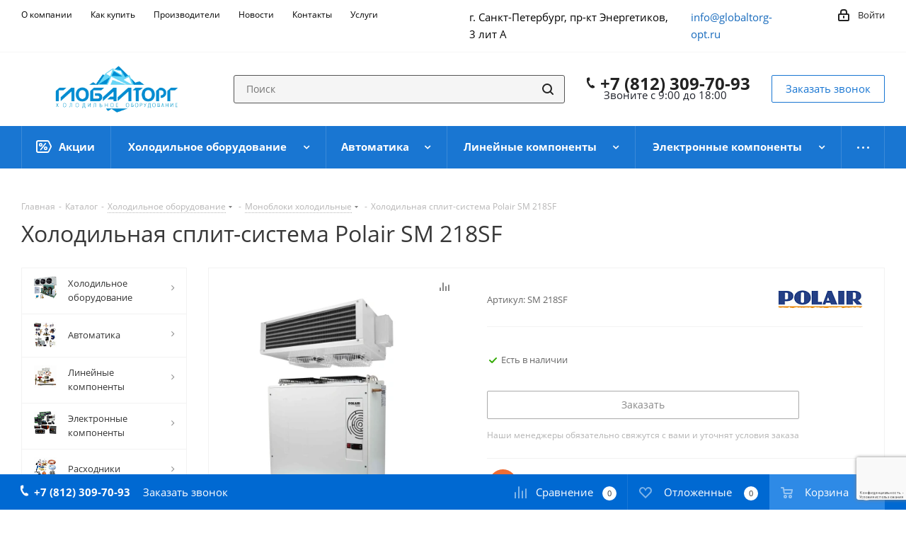

--- FILE ---
content_type: text/html; charset=UTF-8
request_url: https://globaltorg-opt.ru/catalog/kholodilnaya-split-sistema-polair-sm-218sf.html
body_size: 56381
content:
<!DOCTYPE html>
<html xmlns="http://www.w3.org/1999/xhtml" xml:lang="ru" lang="ru" >
<head><link rel="canonical" href="https://globaltorg-opt.ru/catalog/kholodilnaya-split-sistema-polair-sm-218sf.html" />
	<title>Холодильная сплит-система Polair SM 218SF, купить холодильное оборудование в Санкт-Петербурге</title>
	<meta name="viewport" content="initial-scale=1.0, width=device-width" />
	<meta name="HandheldFriendly" content="true" />
	<meta name="yes" content="yes" />
	<meta name="apple-mobile-web-app-status-bar-style" content="black" />
	<meta name="SKYPE_TOOLBAR" content="SKYPE_TOOLBAR_PARSER_COMPATIBLE" />
	<meta http-equiv="Content-Type" content="text/html; charset=UTF-8" />
<meta name="keywords" content="холодильная сплит-система polair sm 218sf" />
<meta name="description" content="Купить холодильная сплит-система polair sm 218sf в Санкт-Петербурге. Ознакомитесь с подробным описанием и техническими характеристиками на нашем сайте холодильного оборудования." />

<script data-skip-moving="true">(function(w, d, n) {var cl = "bx-core";var ht = d.documentElement;var htc = ht ? ht.className : undefined;if (htc === undefined || htc.indexOf(cl) !== -1){return;}var ua = n.userAgent;if (/(iPad;)|(iPhone;)/i.test(ua)){cl += " bx-ios";}else if (/Windows/i.test(ua)){cl += ' bx-win';}else if (/Macintosh/i.test(ua)){cl += " bx-mac";}else if (/Linux/i.test(ua) && !/Android/i.test(ua)){cl += " bx-linux";}else if (/Android/i.test(ua)){cl += " bx-android";}cl += (/(ipad|iphone|android|mobile|touch)/i.test(ua) ? " bx-touch" : " bx-no-touch");cl += w.devicePixelRatio && w.devicePixelRatio >= 2? " bx-retina": " bx-no-retina";if (/AppleWebKit/.test(ua)){cl += " bx-chrome";}else if (/Opera/.test(ua)){cl += " bx-opera";}else if (/Firefox/.test(ua)){cl += " bx-firefox";}ht.className = htc ? htc + " " + cl : cl;})(window, document, navigator);</script>


<link href="https://fonts.googleapis.com/css?family=Open+Sans:300italic,400italic,600italic,700italic,800italic,400,300,500,600,700,800&subset=latin,cyrillic-ext" rel="stylesheet"/>
<link href="/bitrix/css/aspro.next/notice.min.css?17551604762906" rel="stylesheet"/>
<link href="/bitrix/js/ui/design-tokens/dist/ui.design-tokens.min.css?175516048323463" rel="stylesheet"/>
<link href="/bitrix/js/ui/fonts/opensans/ui.font.opensans.min.css?17551604832320" rel="stylesheet"/>
<link href="/bitrix/js/main/popup/dist/main.popup.bundle.min.css?175516048628056" rel="stylesheet"/>
<link href="/bitrix/cache/css/s1/aspro_next/page_c66e533b55286786750109cf7ab05b65/page_c66e533b55286786750109cf7ab05b65_v1.css?176881784229848" rel="stylesheet"/>
<link href="/bitrix/cache/css/s1/aspro_next/template_d892b495ea6569ac46570e1342694dc6/template_d892b495ea6569ac46570e1342694dc6_v1.css?17688178271152706" rel="stylesheet" data-template-style="true"/>
<link href="/bitrix/panel/main/popup.min.css?175516052220774" rel="stylesheet" data-template-style="true"/>




<script type="extension/settings" data-extension="currency.currency-core">{"region":"ru"}</script>



<link rel="shortcut icon" href="/favicon.png" type="image/png" />
<link rel="apple-touch-icon" sizes="180x180" href="/upload/CNext/3fe/3fe2256a3e572257b407bcb745189a9c.png" />
<style>html {--border-radius:8px;--theme-base-color:#1976d2;--theme-base-color-hue:210;--theme-base-color-saturation:79%;--theme-base-color-lightness:46%;--theme-base-opacity-color:#1976d21a;--theme-more-color:#1976d2;--theme-more-color-hue:210;--theme-more-color-saturation:79%;--theme-more-color-lightness:46%;--theme-lightness-hover-diff:6%;}</style>
<meta property="og:description" content="Купить холодильная сплит-система polair sm 218sf в Санкт-Петербурге. Ознакомитесь с подробным описанием и техническими характеристиками на нашем сайте холодильного оборудования." />
<meta property="og:image" content="https://globaltorg-opt.ru:443/upload/iblock/28e/gkeqpm3hq6boikdu7ws1nwdv0mlfpeiw.jpg" />
<link rel="image_src" href="https://globaltorg-opt.ru:443/upload/iblock/28e/gkeqpm3hq6boikdu7ws1nwdv0mlfpeiw.jpg"  />
<meta property="og:title" content="Холодильная сплит-система Polair SM 218SF, купить холодильное оборудование в Санкт-Петербурге" />
<meta property="og:type" content="website" />
<meta property="og:url" content="https://globaltorg-opt.ru:443/catalog/kholodilnaya-split-sistema-polair-sm-218sf.html" />



		



</head>
<body class="site_s1 fill_bg_n " id="main">
	<div id="panel"></div>
	
	
		<!--'start_frame_cache_basketitems-component-block'-->	<div id="ajax_basket"></div>
<!--'end_frame_cache_basketitems-component-block'-->                
	<div class="wrapper1  header_bgcolored with_left_block  catalog_page basket_bottom basket_fill_COLOR side_LEFT catalog_icons_Y banner_auto  mheader-v1 header-vcustom regions_N fill_N footer-vcustom front-vcustom mfixed_Y mfixed_view_always title-v1 with_phones ce_cmp with_lazy store_LIST_AMOUNT">
		
		<div class="header_wrap visible-lg visible-md title-v1">
			<header id="header">
				<div class="top-block top-block-v1">
	<div class="maxwidth-theme">
		<div class="row">
			<div class="col-md-5">
					<ul class="menu topest">
					<li  >
				<a href="/company/"><span>О компании</span></a>
			</li>
					<li  >
				<a href="/help/"><span>Как купить</span></a>
			</li>
					<li  >
				<a href="/info/brands/"><span>Производители</span></a>
			</li>
					<li  >
				<a href="/news/"><span>Новости</span></a>
			</li>
					<li  >
				<a href="/contacts/"><span>Контакты</span></a>
			</li>
					<li  >
				<a href="/services/"><span>Услуги</span></a>
			</li>
					<li  >
				<a href="/company/reviews/"><span>Отзывы</span></a>
			</li>
				<li class="more hidden">
			<span>...</span>
			<ul class="dropdown"></ul>
		</li>
	</ul>
			</div>
			<div class="top-block-item pull-right show-fixed top-ctrl">
				<div class="personal_wrap">
					<div class="personal top login twosmallfont">
						<!--'start_frame_cache_header-auth-block1'-->                    <!-- noindex --><a rel="nofollow" title="Мой кабинет" class="personal-link dark-color animate-load" data-event="jqm" data-param-type="auth" data-param-backurl="/catalog/kholodilnaya-split-sistema-polair-sm-218sf.html" data-name="auth" href="/personal/"><i class="svg inline  svg-inline-cabinet" aria-hidden="true" title="Мой кабинет"><svg xmlns="http://www.w3.org/2000/svg" width="16" height="17" viewBox="0 0 16 17">
  <defs>
    <style>
      .loccls-1 {
        fill: #222;
        fill-rule: evenodd;
      }
    </style>
  </defs>
  <path class="loccls-1" d="M14,17H2a2,2,0,0,1-2-2V8A2,2,0,0,1,2,6H3V4A4,4,0,0,1,7,0H9a4,4,0,0,1,4,4V6h1a2,2,0,0,1,2,2v7A2,2,0,0,1,14,17ZM11,4A2,2,0,0,0,9,2H7A2,2,0,0,0,5,4V6h6V4Zm3,4H2v7H14V8ZM8,9a1,1,0,0,1,1,1v2a1,1,0,0,1-2,0V10A1,1,0,0,1,8,9Z"/>
</svg>
</i><span class="wrap"><span class="name">Войти</span></span></a><!-- /noindex -->                            <!--'end_frame_cache_header-auth-block1'-->					</div>
				</div>
			</div>
			<div class="col-md-2 pull-right">
				                    <div class="email blocks">
                <a href="mailto:info@globaltorg-opt.ru">info@globaltorg-opt.ru</a>            </div>
                			</div>
			<div class="col-md-3 pull-right">
				
        
                            <div class="address blocks">
                    г. Санкт-Петербург, пр-кт Энергетиков, 3 лит А                </div>
            
                			</div>
					</div>
	</div>
</div>
<div class="header-v3 header-wrapper">
	<div class="logo_and_menu-row">
		<div class="logo-row">
			<div class="maxwidth-theme">
				<div class="row">
					<div class="logo-block col-md-2 col-sm-3">
						<div class="logo">
							<a href="/"><img src="/upload/CNext/40f/40fc273e4522d89821e11ffb635d69aa.png" alt="«ГЛОБАЛТОРГ»" title="«ГЛОБАЛТОРГ»" data-src="" /></a>						</div>
					</div>
										<div class="pull-left search_wrap wide_search">
						<div class="search-block inner-table-block">
											<div class="search-wrapper">
				<div id="title-search_fixed">
					<form action="/catalog/" class="search">
						<div class="search-input-div">
							<input class="search-input" id="title-search-input_fixed" type="text" name="q" value="" placeholder="Поиск" size="20" maxlength="50" autocomplete="off" />
						</div>
						<div class="search-button-div">
							<button class="btn btn-search" type="submit" name="s" value="Найти"><i class="svg svg-search svg-black"></i></button>
							<span class="close-block inline-search-hide"><span class="svg svg-close close-icons"></span></span>
						</div>
					</form>
				</div>
			</div>
							</div>
					</div>
											<div class="pull-right block-link">
							<div class="phone-block with_btn">
																	<div class="inner-table-block">
										
	<div class="phone">
		<i class="svg svg-phone"></i>
		<a class="phone-block__item-link" rel="nofollow" href="tel:+78123097093">
			+7 (812) 309-70-93		</a>
					<div class="dropdown scrollbar">
				<div class="wrap">
											<div class="phone-block__item">
							<a class="phone-block__item-inner phone-block__item-link" rel="nofollow" href="tel:+78123097093">
								<span class="phone-block__item-text">
									+7 (812) 309-70-93									
																	</span>

															</a>
						</div>
									</div>
			</div>
			</div>
										<div class="schedule">
											Звоните с 9:00 до 18:00										</div>
									</div>
																									<div class="inner-table-block">
										<span class="callback-block animate-load twosmallfont colored  white btn-default btn" data-event="jqm" data-param-form_id="CALLBACK" data-name="callback">Заказать звонок</span>
									</div>
															</div>
						</div>
										<div class="pull-right block-link">
						        					</div>
				</div>
			</div>
		</div>	</div>
	<div class="menu-row middle-block bgcolored">
		<div class="maxwidth-theme">
			<div class="row">
				<div class="col-md-12">
					<div class="menu-only">
						<nav class="mega-menu sliced">
								<div class="table-menu">
		<table>
			<tr>
														<td class="menu-item unvisible   icon sale_icon  ">
						<div class="wrap">
							<a class="" href="/sale/">
								<div>
																			<i class="svg inline  svg-inline-sale" aria-hidden="true" ><svg id="sale.svg" xmlns="http://www.w3.org/2000/svg" width="22" height="18" viewBox="0 0 22 18">
  <defs>
    <style>
      .cls-1 {
        fill: #fff;
        fill-rule: evenodd;
      }
    </style>
  </defs>
  <path id="Shape" class="cls-1" d="M21.762,7.877a2.765,2.765,0,0,1,0,2.185l-2.935,5.905A2.99,2.99,0,0,1,16,18H3a3,3,0,0,1-3-3V3A3,3,0,0,1,3,0H16a2.989,2.989,0,0,1,2.654,1.63v0L18.676,1.67c0.034,0.068.072,0.132,0.1,0.2Zm-1.946,1.94-2.728,5.463a0.737,0.737,0,0,1-.211.267,0.982,0.982,0,0,1-.815.453H3a1,1,0,0,1-1-1V3A1,1,0,0,1,3,2H16.063a0.982,0.982,0,0,1,.772.389,0.645,0.645,0,0,1,.253.283l2.728,5.463A2.119,2.119,0,0,1,19.816,9.817ZM5.891,12.907l6.7-8.568a0.816,0.816,0,1,1,1.413.816L7.3,13.723A0.816,0.816,0,1,1,5.891,12.907ZM6.5,4A2.5,2.5,0,1,1,4,6.5,2.5,2.5,0,0,1,6.5,4Zm0,1.563a0.937,0.937,0,1,1-.937.937A0.937,0.937,0,0,1,6.5,5.562ZM13.5,9A2.5,2.5,0,1,1,11,11.5,2.5,2.5,0,0,1,13.5,9Zm0,1.563a0.938,0.938,0,1,1-.937.937A0.938,0.938,0,0,1,13.5,10.562Z"/>
</svg>
</i>																		Акции									<div class="line-wrapper"><span class="line"></span></div>
								</div>
							</a>
													</div>
					</td>
														<td class="menu-item unvisible dropdown wide_menu   ">
						<div class="wrap">
							<a class="dropdown-toggle" href="/catalog/oborudovanie/">
								<div>
																		Холодильное оборудование									<div class="line-wrapper"><span class="line"></span></div>
								</div>
							</a>
															<span class="tail"></span>
								<div class="dropdown-menu">
									<ul class="menu-wrapper">
																																<li class="  has_img">
																										<a href="" title="">
															<div class="menu_img"><img data-lazyload class="lazyload" src="[data-uri]" data-src="/upload/resize_cache/iblock/f36/60_60_1/f36eadaa5ee7ca53283bb1259bf6a34d.png" alt="" title="" /></div>
														</a>
																																					<a href="/catalog/oborudovanie/kompressory-kholodilnye/" title="Компрессоры холодильные"><span class="name">Компрессоры холодильные</span></a>
																							</li>
																																<li class="  has_img">
																										<a href="" title="">
															<div class="menu_img"><img data-lazyload class="lazyload" src="[data-uri]" data-src="/upload/resize_cache/iblock/7d0/60_60_1/7d04da4ce76ea22724d882d6e319cb29.png" alt="" title="" /></div>
														</a>
																																					<a href="/catalog/oborudovanie/sosudy-pod-davleniem-i-aksessuary/" title="Сосуды под давлением и аксессуары"><span class="name">Сосуды под давлением и аксессуары</span></a>
																							</li>
																																<li class="  has_img">
																										<a href="" title="">
															<div class="menu_img"><img data-lazyload class="lazyload" src="[data-uri]" data-src="/upload/resize_cache/iblock/855/60_60_1/855f22743444190f949cebcfae39f32a.png" alt="" title="" /></div>
														</a>
																																					<a href="/catalog/oborudovanie/aksessuary-dlya-kompressorov/" title="Аксессуары для компрессоров"><span class="name">Аксессуары для компрессоров</span></a>
																							</li>
																																<li class="  has_img">
																										<a href="" title="">
															<div class="menu_img"><img data-lazyload class="lazyload" src="[data-uri]" data-src="/upload/resize_cache/iblock/c2e/60_60_1/c2e86a9061510c0458c775ddb06db05a.png" alt="" title="" /></div>
														</a>
																																					<a href="/catalog/oborudovanie/agregaty-kholodilnye/" title="Агрегаты холодильные"><span class="name">Агрегаты холодильные</span></a>
																							</li>
																																<li class="  has_img">
																										<a href="" title="">
															<div class="menu_img"><img data-lazyload class="lazyload" src="[data-uri]" data-src="/upload/resize_cache/iblock/a8d/60_60_1/a8d9e3aeb6303771dc3d88735b5e8297.png" alt="" title="" /></div>
														</a>
																																					<a href="/catalog/oborudovanie/servoprivodnye-klapany/" title="Сервоприводные клапаны"><span class="name">Сервоприводные клапаны</span></a>
																							</li>
																																<li class="  has_img">
																										<a href="" title="">
															<div class="menu_img"><img data-lazyload class="lazyload" src="[data-uri]" data-src="/upload/resize_cache/iblock/01f/60_60_1/01fd911c2482f57499dfcdb5ed8f2db8.png" alt="" title="" /></div>
														</a>
																																					<a href="/catalog/oborudovanie/vozdukhookhladiteli/" title="Воздухоохладители"><span class="name">Воздухоохладители</span></a>
																							</li>
																																<li class="  has_img">
																										<a href="" title="">
															<div class="menu_img"><img data-lazyload class="lazyload" src="[data-uri]" data-src="/upload/resize_cache/iblock/580/60_60_1/580cd5acba5ca183943db75d53d77dcc.png" alt="" title="" /></div>
														</a>
																																					<a href="/catalog/oborudovanie/teploobmenniki/" title="Теплообменники"><span class="name">Теплообменники</span></a>
																							</li>
																																<li class="  has_img">
																										<a href="" title="">
															<div class="menu_img"><img data-lazyload class="lazyload" src="[data-uri]" data-src="/upload/resize_cache/iblock/528/60_60_1/528b9ced84b6985dd086150c244d81d6.png" alt="" title="" /></div>
														</a>
																																					<a href="/catalog/oborudovanie/ventilyatory/" title="Вентиляторы"><span class="name">Вентиляторы</span></a>
																							</li>
																																<li class="  has_img">
																										<a href="" title="">
															<div class="menu_img"><img data-lazyload class="lazyload" src="[data-uri]" data-src="/upload/resize_cache/iblock/e13/60_60_1/e136f51b57241247bd19615fb3c81eb7.png" alt="" title="" /></div>
														</a>
																																					<a href="/catalog/oborudovanie/kondensatory/" title="Конденсаторы"><span class="name">Конденсаторы</span></a>
																							</li>
																																<li class="  has_img">
																										<a href="" title="">
															<div class="menu_img"><img data-lazyload class="lazyload" src="[data-uri]" data-src="/upload/resize_cache/iblock/657/60_60_1/6572cc55e644682b499ee981ef76f0d6.png" alt="" title="" /></div>
														</a>
																																					<a href="/catalog/oborudovanie/zapasnye-chasti-dlya-kompressorov/" title="Запасные части для компрессоров"><span class="name">Запасные части для компрессоров</span></a>
																							</li>
																																<li class="  has_img">
																										<a href="" title="">
															<div class="menu_img"><img data-lazyload class="lazyload" src="[data-uri]" data-src="/upload/resize_cache/iblock/a05/60_60_1/a059209e1b31db77895e14739accb0ca.png" alt="" title="" /></div>
														</a>
																																					<a href="/catalog/oborudovanie/monobloki-kholodilnye/" title="Моноблоки холодильные"><span class="name">Моноблоки холодильные</span></a>
																							</li>
																																<li class="  ">
																								<a href="/catalog/oborudovanie/kholodilno-kompressornye-ustanovki/" title="Холодильно-компрессорные установки"><span class="name">Холодильно-компрессорные установки</span></a>
																							</li>
																																<li class="  ">
																								<a href="/catalog/oborudovanie/kholodilnye-split-sistemy/" title="Холодильные сплит-системы"><span class="name">Холодильные сплит-системы</span></a>
																							</li>
																			</ul>
								</div>
													</div>
					</td>
														<td class="menu-item unvisible dropdown wide_menu   ">
						<div class="wrap">
							<a class="dropdown-toggle" href="/catalog/avtomatika/">
								<div>
																		Автоматика									<div class="line-wrapper"><span class="line"></span></div>
								</div>
							</a>
															<span class="tail"></span>
								<div class="dropdown-menu">
									<ul class="menu-wrapper">
																																<li class="  has_img">
																										<a href="" title="">
															<div class="menu_img"><img data-lazyload class="lazyload" src="[data-uri]" data-src="/upload/resize_cache/iblock/41d/60_60_1/41de5feaf7b3c6ba0d34b3bc313df9d3.png" alt="" title="" /></div>
														</a>
																																					<a href="/catalog/avtomatika/termoreguliruyushchie-ventili/" title="Терморегулирующие вентили"><span class="name">Терморегулирующие вентили</span></a>
																							</li>
																																<li class="  has_img">
																										<a href="" title="">
															<div class="menu_img"><img data-lazyload class="lazyload" src="[data-uri]" data-src="/upload/resize_cache/iblock/d5f/60_60_1/d5febfb8bf856731b1f20ec8c3473b33.png" alt="" title="" /></div>
														</a>
																																					<a href="/catalog/avtomatika/zapornye-klapany/" title="Запорные клапаны"><span class="name">Запорные клапаны</span></a>
																							</li>
																																<li class="  has_img">
																										<a href="" title="">
															<div class="menu_img"><img data-lazyload class="lazyload" src="[data-uri]" data-src="/upload/resize_cache/iblock/548/60_60_1/5487eac532e87c2733ba88c85242c4c9.png" alt="" title="" /></div>
														</a>
																																					<a href="/catalog/avtomatika/solenoidnye-klapany/" title="Соленоидные клапаны"><span class="name">Соленоидные клапаны</span></a>
																							</li>
																																<li class="  has_img">
																										<a href="" title="">
															<div class="menu_img"><img data-lazyload class="lazyload" src="[data-uri]" data-src="/upload/resize_cache/iblock/a28/60_60_1/a2803951fedfe02ad9220a0d04d41e71.png" alt="" title="" /></div>
														</a>
																																					<a href="/catalog/avtomatika/regulyatory-davleniya/" title="Регуляторы давления"><span class="name">Регуляторы давления</span></a>
																							</li>
																																<li class="  has_img">
																										<a href="" title="">
															<div class="menu_img"><img data-lazyload class="lazyload" src="[data-uri]" data-src="/upload/resize_cache/iblock/dbf/60_60_1/dbfb3317a1f3c067275570fef662e480.png" alt="" title="" /></div>
														</a>
																																					<a href="/catalog/avtomatika/obratnye-klapany/" title="Обратные клапаны"><span class="name">Обратные клапаны</span></a>
																							</li>
																																<li class="  has_img">
																										<a href="" title="">
															<div class="menu_img"><img data-lazyload class="lazyload" src="[data-uri]" data-src="/upload/resize_cache/iblock/763/60_60_1/7635a0aa56f28c5f5a131f578a1d5972.png" alt="" title="" /></div>
														</a>
																																					<a href="/catalog/avtomatika/rele-davleniya-temperatury-i-protoka/" title="Реле давления, температуры и протока"><span class="name">Реле давления, температуры и протока</span></a>
																							</li>
																																<li class="  has_img">
																										<a href="" title="">
															<div class="menu_img"><img data-lazyload class="lazyload" src="[data-uri]" data-src="/upload/resize_cache/iblock/ffa/60_60_1/229tpfdtabon7sg31ai34jqmwe2vep2q.jpg" alt="" title="" /></div>
														</a>
																																					<a href="/catalog/avtomatika/elektroprivody-vozdushnykh-zaslonok/" title="Электроприводы воздушных заслонок"><span class="name">Электроприводы воздушных заслонок</span></a>
																							</li>
																			</ul>
								</div>
													</div>
					</td>
														<td class="menu-item unvisible dropdown wide_menu   ">
						<div class="wrap">
							<a class="dropdown-toggle" href="/catalog/lineynye-komponenty/">
								<div>
																		Линейные компоненты									<div class="line-wrapper"><span class="line"></span></div>
								</div>
							</a>
															<span class="tail"></span>
								<div class="dropdown-menu">
									<ul class="menu-wrapper">
																																<li class="  has_img">
																										<a href="" title="">
															<div class="menu_img"><img data-lazyload class="lazyload" src="[data-uri]" data-src="/upload/resize_cache/iblock/53e/60_60_1/53e42418e75296b5c33918c26d932d43.png" alt="" title="" /></div>
														</a>
																																					<a href="/catalog/lineynye-komponenty/filtry-kholodilnye/" title="Фильтры холодильные"><span class="name">Фильтры холодильные</span></a>
																							</li>
																																<li class="  has_img">
																										<a href="" title="">
															<div class="menu_img"><img data-lazyload class="lazyload" src="[data-uri]" data-src="/upload/resize_cache/iblock/6d1/60_60_1/6d123468a5d1917df71c3fb24d82a110.png" alt="" title="" /></div>
														</a>
																																					<a href="/catalog/lineynye-komponenty/nakidnye-gayki/" title="Накидные гайки"><span class="name">Накидные гайки</span></a>
																							</li>
																																<li class="  has_img">
																										<a href="" title="">
															<div class="menu_img"><img data-lazyload class="lazyload" src="[data-uri]" data-src="/upload/resize_cache/iblock/be1/60_60_1/be157174de9fbee3f267d440121771a4.png" alt="" title="" /></div>
														</a>
																																					<a href="/catalog/lineynye-komponenty/teploizolyatsiya/" title="Теплоизоляция"><span class="name">Теплоизоляция</span></a>
																							</li>
																																<li class="  has_img">
																										<a href="" title="">
															<div class="menu_img"><img data-lazyload class="lazyload" src="[data-uri]" data-src="/upload/resize_cache/iblock/abb/60_60_1/abbad6280c6190b1c5137cbe6ac18285.png" alt="" title="" /></div>
														</a>
																																					<a href="/catalog/lineynye-komponenty/smotrovye-stekla/" title="Смотровые стекла"><span class="name">Смотровые стекла</span></a>
																							</li>
																																<li class="  has_img">
																										<a href="" title="">
															<div class="menu_img"><img data-lazyload class="lazyload" src="[data-uri]" data-src="/upload/resize_cache/iblock/960/60_60_1/960c0032e90a719c0104c8455e8ce8dc.png" alt="" title="" /></div>
														</a>
																																					<a href="/catalog/lineynye-komponenty/truba-mednaya/" title="Труба медная"><span class="name">Труба медная</span></a>
																							</li>
																																<li class="  has_img">
																										<a href="" title="">
															<div class="menu_img"><img data-lazyload class="lazyload" src="[data-uri]" data-src="/upload/resize_cache/iblock/8f2/60_60_1/8f2f07e9c915884e88405bf37925c767.png" alt="" title="" /></div>
														</a>
																																					<a href="/catalog/lineynye-komponenty/fitingi-mednye-pod-payku/" title="Фитинги медные под пайку"><span class="name">Фитинги медные под пайку</span></a>
																							</li>
																																<li class="  has_img">
																										<a href="" title="">
															<div class="menu_img"><img data-lazyload class="lazyload" src="[data-uri]" data-src="/upload/resize_cache/iblock/f1f/60_60_1/f1ff3ab1eb18b3cb7ef2678b187f5741.png" alt="" title="" /></div>
														</a>
																																					<a href="/catalog/lineynye-komponenty/kapillyarnye-trubki-i-fitingi/" title="Капиллярные трубки и фитинги"><span class="name">Капиллярные трубки и фитинги</span></a>
																							</li>
																																<li class="  has_img">
																										<a href="" title="">
															<div class="menu_img"><img data-lazyload class="lazyload" src="[data-uri]" data-src="/upload/resize_cache/iblock/bc1/60_60_1/bc151423054bb6a0d182751ae7576c4f.png" alt="" title="" /></div>
														</a>
																																					<a href="/catalog/lineynye-komponenty/vibrogasiteli/" title="Виброгасители"><span class="name">Виброгасители</span></a>
																							</li>
																			</ul>
								</div>
													</div>
					</td>
														<td class="menu-item unvisible dropdown wide_menu   ">
						<div class="wrap">
							<a class="dropdown-toggle" href="/catalog/elektronnye-komponenty/">
								<div>
																		Электронные компоненты									<div class="line-wrapper"><span class="line"></span></div>
								</div>
							</a>
															<span class="tail"></span>
								<div class="dropdown-menu">
									<ul class="menu-wrapper">
																																<li class="  has_img">
																										<a href="" title="">
															<div class="menu_img"><img data-lazyload class="lazyload" src="[data-uri]" data-src="/upload/resize_cache/iblock/bee/60_60_1/bee060478125f04e5a4c611531af629d.png" alt="" title="" /></div>
														</a>
																																					<a href="/catalog/elektronnye-komponenty/datchiki-davleniya-i-temperatury/" title="Датчики давления и температуры"><span class="name">Датчики давления и температуры</span></a>
																							</li>
																																<li class="  has_img">
																										<a href="" title="">
															<div class="menu_img"><img data-lazyload class="lazyload" src="[data-uri]" data-src="/upload/resize_cache/iblock/1c2/60_60_1/1c20fc4b3da11c1cba8c12492f7afad5.png" alt="" title="" /></div>
														</a>
																																					<a href="/catalog/elektronnye-komponenty/kontrollery/" title="Холодильные контроллеры"><span class="name">Холодильные контроллеры</span></a>
																							</li>
																																<li class="  has_img">
																										<a href="" title="">
															<div class="menu_img"><img data-lazyload class="lazyload" src="[data-uri]" data-src="/upload/resize_cache/iblock/5f7/60_60_1/5f7c3d11fe4f3578122794432b2569f9.png" alt="" title="" /></div>
														</a>
																																					<a href="/catalog/elektronnye-komponenty/aksessuary-dlya-kontrollerov/" title="Аксессуары для контроллеров"><span class="name">Аксессуары для контроллеров</span></a>
																							</li>
																																<li class="  has_img">
																										<a href="" title="">
															<div class="menu_img"><img data-lazyload class="lazyload" src="[data-uri]" data-src="/upload/resize_cache/iblock/efe/60_60_1/efefee65e95371f4e1f024451db0b529.png" alt="" title="" /></div>
														</a>
																																					<a href="/catalog/elektronnye-komponenty/elektrika/" title="Электрика"><span class="name">Электрика</span></a>
																							</li>
																																<li class="  has_img">
																										<a href="" title="">
															<div class="menu_img"><img data-lazyload class="lazyload" src="[data-uri]" data-src="/upload/resize_cache/iblock/295/60_60_1/295172b5fed1faab5e5502078089022c.png" alt="" title="" /></div>
														</a>
																																					<a href="/catalog/elektronnye-komponenty/chastotnye-preobrazovateli/" title="Частотные преобразователи"><span class="name">Частотные преобразователи</span></a>
																							</li>
																			</ul>
								</div>
													</div>
					</td>
														<td class="menu-item unvisible dropdown wide_menu   ">
						<div class="wrap">
							<a class="dropdown-toggle" href="/catalog/raskhodniki/">
								<div>
																		Расходники									<div class="line-wrapper"><span class="line"></span></div>
								</div>
							</a>
															<span class="tail"></span>
								<div class="dropdown-menu">
									<ul class="menu-wrapper">
																																<li class="  has_img">
																										<a href="" title="">
															<div class="menu_img"><img data-lazyload class="lazyload" src="[data-uri]" data-src="/upload/resize_cache/iblock/f6e/60_60_1/f6e05d3a2be70dd621fd70994e519f97.png" alt="" title="" /></div>
														</a>
																																					<a href="/catalog/raskhodniki/maslo-kholodilnoe/" title="Масло холодильное"><span class="name">Масло холодильное</span></a>
																							</li>
																																<li class="  has_img">
																										<a href="" title="">
															<div class="menu_img"><img data-lazyload class="lazyload" src="[data-uri]" data-src="/upload/resize_cache/iblock/92a/60_60_1/92a941631986e37586de9152b781e703.png" alt="" title="" /></div>
														</a>
																																					<a href="/catalog/raskhodniki/khladagenty-i-khimiya/" title="Хладагенты и химия"><span class="name">Хладагенты и химия</span></a>
																							</li>
																																<li class="  has_img">
																										<a href="" title="">
															<div class="menu_img"><img data-lazyload class="lazyload" src="[data-uri]" data-src="/upload/resize_cache/iblock/c1a/60_60_1/c1a0ce586cd74ad479d2a9bcdde6a192.png" alt="" title="" /></div>
														</a>
																																					<a href="/catalog/raskhodniki/pripoy-serebryanyy/" title="Припой серебряный"><span class="name">Припой серебряный</span></a>
																							</li>
																																<li class="  has_img">
																										<a href="" title="">
															<div class="menu_img"><img data-lazyload class="lazyload" src="[data-uri]" data-src="/upload/resize_cache/iblock/11e/60_60_1/11ec8bd9545ab2d844cf372b7210429b.png" alt="" title="" /></div>
														</a>
																																					<a href="/catalog/raskhodniki/aksessuary-dlya-kholodilnykh-kamer/" title="Аксессуары для холодильных камер"><span class="name">Аксессуары для холодильных камер</span></a>
																							</li>
																																<li class="  has_img">
																										<a href="" title="">
															<div class="menu_img"><img data-lazyload class="lazyload" src="[data-uri]" data-src="/upload/resize_cache/iblock/108/60_60_1/108f8fe2529a20869a83af7deda98b26.png" alt="" title="" /></div>
														</a>
																																					<a href="/catalog/raskhodniki/germetik-i-montazhnaya-pena/" title="Герметик и монтажная пена"><span class="name">Герметик и монтажная пена</span></a>
																							</li>
																																<li class="  has_img">
																										<a href="" title="">
															<div class="menu_img"><img data-lazyload class="lazyload" src="[data-uri]" data-src="/upload/resize_cache/iblock/a27/60_60_1/a279f3198cd7c150489a3f1f389f47b4.png" alt="" title="" /></div>
														</a>
																																					<a href="/catalog/raskhodniki/krepezh/" title="Крепеж"><span class="name">Крепеж</span></a>
																							</li>
																																<li class="  has_img">
																										<a href="" title="">
															<div class="menu_img"><img data-lazyload class="lazyload" src="[data-uri]" data-src="/upload/resize_cache/iblock/00d/60_60_1/00d8401ecdbdd4fd3827e33fafc52e2b.png" alt="" title="" /></div>
														</a>
																																					<a href="/catalog/raskhodniki/provod/" title="Провод"><span class="name">Провод</span></a>
																							</li>
																			</ul>
								</div>
													</div>
					</td>
														<td class="menu-item unvisible dropdown wide_menu   ">
						<div class="wrap">
							<a class="dropdown-toggle" href="/catalog/instrument/">
								<div>
																		Инструмент									<div class="line-wrapper"><span class="line"></span></div>
								</div>
							</a>
															<span class="tail"></span>
								<div class="dropdown-menu">
									<ul class="menu-wrapper">
																																<li class="  has_img">
																										<a href="" title="">
															<div class="menu_img"><img data-lazyload class="lazyload" src="[data-uri]" data-src="/upload/resize_cache/iblock/02a/60_60_1/02a9a2b29a1603d0a386ca35f7640d02.png" alt="" title="" /></div>
														</a>
																																					<a href="/catalog/instrument/oborudovanie-dlya-diagnostiki/" title="Оборудование для диагностики"><span class="name">Оборудование для диагностики</span></a>
																							</li>
																																<li class="  has_img">
																										<a href="" title="">
															<div class="menu_img"><img data-lazyload class="lazyload" src="[data-uri]" data-src="/upload/resize_cache/iblock/6f4/60_60_1/6f4c53525338cae44d116a01606fcb85.png" alt="" title="" /></div>
														</a>
																																					<a href="/catalog/instrument/oborudovanie-i-komplektuyushchie-dlya-zapravki-i-sbora-khladagenta/" title="Оборудование и комплектующие для заправки и сбора хладагента"><span class="name">Оборудование и комплектующие для заправки и сбора хладагента</span></a>
																							</li>
																																<li class="  has_img">
																										<a href="" title="">
															<div class="menu_img"><img data-lazyload class="lazyload" src="[data-uri]" data-src="/upload/resize_cache/iblock/f43/60_60_1/f4330bb563c02494d971fd98d47e4dd4.png" alt="" title="" /></div>
														</a>
																																					<a href="/catalog/instrument/instrumenty-i-oborudovanie-dlya-montazha/" title="Инструменты и оборудование для монтажа"><span class="name">Инструменты и оборудование для монтажа</span></a>
																							</li>
																																<li class="  has_img">
																										<a href="" title="">
															<div class="menu_img"><img data-lazyload class="lazyload" src="[data-uri]" data-src="/upload/resize_cache/iblock/aee/60_60_1/aeeb612a0d9fff6f77aad9769d7d46fa.png" alt="" title="" /></div>
														</a>
																																					<a href="/catalog/instrument/raskhodnye-materialy/" title="Расходные материалы"><span class="name">Расходные материалы</span></a>
																							</li>
																			</ul>
								</div>
													</div>
					</td>
														<td class="menu-item unvisible dropdown wide_menu   ">
						<div class="wrap">
							<a class="dropdown-toggle" href="/catalog/prochee/">
								<div>
																		Прочее									<div class="line-wrapper"><span class="line"></span></div>
								</div>
							</a>
															<span class="tail"></span>
								<div class="dropdown-menu">
									<ul class="menu-wrapper">
																																<li class="  has_img">
																										<a href="" title="">
															<div class="menu_img"><img data-lazyload class="lazyload" src="[data-uri]" data-src="/upload/resize_cache/iblock/dd9/60_60_1/dd920ed9858b68052ff1e788d2943f5c.jpg" alt="" title="" /></div>
														</a>
																																					<a href="/catalog/prochee/zapchasti-dlya-kholodilnogo-oborudovaniya/" title="Запчасти для холодильного оборудования"><span class="name">Запчасти для холодильного оборудования</span></a>
																							</li>
																																<li class="  has_img">
																										<a href="" title="">
															<div class="menu_img"><img data-lazyload class="lazyload" src="[data-uri]" data-src="/upload/resize_cache/iblock/acf/60_60_1/w8e0j0q82ugyp56qpcdjcgephrwjgyxz.png" alt="" title="" /></div>
														</a>
																																					<a href="/catalog/prochee/kanalnye-nagrevateli/" title="Канальные нагреватели"><span class="name">Канальные нагреватели</span></a>
																							</li>
																																<li class="  has_img">
																										<a href="" title="">
															<div class="menu_img"><img data-lazyload class="lazyload" src="[data-uri]" data-src="/upload/resize_cache/iblock/60c/60_60_1/2n6ahnpdm5qxawo0878yt7ufy4zce93o.png" alt="" title="" /></div>
														</a>
																																					<a href="/catalog/prochee/konditsionery-i-multi-split-sistemy/" title="Кондиционеры и мульти-сплит системы"><span class="name">Кондиционеры и мульти-сплит системы</span></a>
																							</li>
																			</ul>
								</div>
													</div>
					</td>
				
				<td class="menu-item dropdown js-dropdown nosave unvisible">
					<div class="wrap">
						<a class="dropdown-toggle more-items" href="#">
							<span>Ещё</span>
						</a>
						<span class="tail"></span>
						<ul class="dropdown-menu"></ul>
					</div>
				</td>

			</tr>
		</table>
	</div>
						</nav>
					</div>
				</div>
			</div>
		</div>
	</div>
	<div class="line-row visible-xs"></div>
</div>			</header>
		</div>

					<div id="headerfixed">
				<div class="maxwidth-theme">
	<div class="logo-row v2 row margin0 menu-row">
		<div class="inner-table-block nopadding logo-block">
			<div class="logo">
				<a href="/"><img src="/upload/CNext/40f/40fc273e4522d89821e11ffb635d69aa.png" alt="«ГЛОБАЛТОРГ»" title="«ГЛОБАЛТОРГ»" data-src="" /></a>			</div>
		</div>
		<div class="inner-table-block menu-block">
			<div class="navs table-menu js-nav">
								<nav class="mega-menu sliced">
					<!-- noindex -->
								<div class="table-menu ">
		<table>
			<tr>
									
										<td class="menu-item unvisible    ">
						<div class="wrap">
							<a class="" href="/sale/">
								<div>
																		Акции									<div class="line-wrapper"><span class="line"></span></div>
								</div>
							</a>
													</div>
					</td>
									
										<td class="menu-item unvisible dropdown catalog  active">
						<div class="wrap">
							<a class="dropdown-toggle" href="/catalog/">
								<div>
																		Каталог									<div class="line-wrapper"><span class="line"></span></div>
								</div>
							</a>
															<span class="tail"></span>
								<div class="dropdown-menu ">
									
										<div class="customScrollbar scrollbar">
											<ul class="menu-wrapper " >
																																																			<li class="dropdown-submenu   has_img parent-items">
																																			<a href="/catalog/oborudovanie/" title="Холодильное оборудование"><span class="name">Холодильное оборудование</span><span class="arrow"><i></i></span></a>
															<ul class="dropdown-menu toggle_menu">
																	<li class="menu-item   ">
							<a href="/catalog/oborudovanie/kompressory-kholodilnye/" title="Компрессоры холодильные"><span class="name">Компрессоры холодильные</span></a>
													</li>
																	<li class="menu-item   ">
							<a href="/catalog/oborudovanie/sosudy-pod-davleniem-i-aksessuary/" title="Сосуды под давлением и аксессуары"><span class="name">Сосуды под давлением и аксессуары</span></a>
													</li>
																	<li class="menu-item   ">
							<a href="/catalog/oborudovanie/aksessuary-dlya-kompressorov/" title="Аксессуары для компрессоров"><span class="name">Аксессуары для компрессоров</span></a>
													</li>
																	<li class="menu-item   ">
							<a href="/catalog/oborudovanie/agregaty-kholodilnye/" title="Агрегаты холодильные"><span class="name">Агрегаты холодильные</span></a>
													</li>
																	<li class="menu-item   ">
							<a href="/catalog/oborudovanie/servoprivodnye-klapany/" title="Сервоприводные клапаны"><span class="name">Сервоприводные клапаны</span></a>
													</li>
																	<li class="menu-item   ">
							<a href="/catalog/oborudovanie/vozdukhookhladiteli/" title="Воздухоохладители"><span class="name">Воздухоохладители</span></a>
													</li>
																	<li class="menu-item   ">
							<a href="/catalog/oborudovanie/teploobmenniki/" title="Теплообменники"><span class="name">Теплообменники</span></a>
													</li>
																	<li class="menu-item   ">
							<a href="/catalog/oborudovanie/ventilyatory/" title="Вентиляторы"><span class="name">Вентиляторы</span></a>
													</li>
																	<li class="menu-item   ">
							<a href="/catalog/oborudovanie/kondensatory/" title="Конденсаторы"><span class="name">Конденсаторы</span></a>
													</li>
																	<li class="menu-item   ">
							<a href="/catalog/oborudovanie/zapasnye-chasti-dlya-kompressorov/" title="Запасные части для компрессоров"><span class="name">Запасные части для компрессоров</span></a>
													</li>
																	<li class="menu-item collapsed  ">
							<a href="/catalog/oborudovanie/monobloki-kholodilnye/" title="Моноблоки холодильные"><span class="name">Моноблоки холодильные</span></a>
													</li>
																	<li class="menu-item collapsed  ">
							<a href="/catalog/oborudovanie/kholodilno-kompressornye-ustanovki/" title="Холодильно-компрессорные установки"><span class="name">Холодильно-компрессорные установки</span></a>
													</li>
																	<li class="menu-item collapsed  ">
							<a href="/catalog/oborudovanie/kholodilnye-split-sistemy/" title="Холодильные сплит-системы"><span class="name">Холодильные сплит-системы</span></a>
													</li>
														</ul>
																																														</li>
																																																			<li class="dropdown-submenu   has_img parent-items">
																																			<a href="/catalog/avtomatika/" title="Автоматика"><span class="name">Автоматика</span><span class="arrow"><i></i></span></a>
															<ul class="dropdown-menu toggle_menu">
																	<li class="menu-item   ">
							<a href="/catalog/avtomatika/termoreguliruyushchie-ventili/" title="Терморегулирующие вентили"><span class="name">Терморегулирующие вентили</span></a>
													</li>
																	<li class="menu-item   ">
							<a href="/catalog/avtomatika/zapornye-klapany/" title="Запорные клапаны"><span class="name">Запорные клапаны</span></a>
													</li>
																	<li class="menu-item   ">
							<a href="/catalog/avtomatika/solenoidnye-klapany/" title="Соленоидные клапаны"><span class="name">Соленоидные клапаны</span></a>
													</li>
																	<li class="menu-item   ">
							<a href="/catalog/avtomatika/regulyatory-davleniya/" title="Регуляторы давления"><span class="name">Регуляторы давления</span></a>
													</li>
																	<li class="menu-item   ">
							<a href="/catalog/avtomatika/obratnye-klapany/" title="Обратные клапаны"><span class="name">Обратные клапаны</span></a>
													</li>
																	<li class="menu-item   ">
							<a href="/catalog/avtomatika/rele-davleniya-temperatury-i-protoka/" title="Реле давления, температуры и протока"><span class="name">Реле давления, температуры и протока</span></a>
													</li>
																	<li class="menu-item   ">
							<a href="/catalog/avtomatika/elektroprivody-vozdushnykh-zaslonok/" title="Электроприводы воздушных заслонок"><span class="name">Электроприводы воздушных заслонок</span></a>
													</li>
														</ul>
																																														</li>
																																																			<li class="dropdown-submenu   has_img parent-items">
																																			<a href="/catalog/lineynye-komponenty/" title="Линейные компоненты"><span class="name">Линейные компоненты</span><span class="arrow"><i></i></span></a>
															<ul class="dropdown-menu toggle_menu">
																	<li class="menu-item   ">
							<a href="/catalog/lineynye-komponenty/filtry-kholodilnye/" title="Фильтры холодильные"><span class="name">Фильтры холодильные</span></a>
													</li>
																	<li class="menu-item   ">
							<a href="/catalog/lineynye-komponenty/nakidnye-gayki/" title="Накидные гайки"><span class="name">Накидные гайки</span></a>
													</li>
																	<li class="menu-item   ">
							<a href="/catalog/lineynye-komponenty/teploizolyatsiya/" title="Теплоизоляция"><span class="name">Теплоизоляция</span></a>
													</li>
																	<li class="menu-item   ">
							<a href="/catalog/lineynye-komponenty/smotrovye-stekla/" title="Смотровые стекла"><span class="name">Смотровые стекла</span></a>
													</li>
																	<li class="menu-item   ">
							<a href="/catalog/lineynye-komponenty/truba-mednaya/" title="Труба медная"><span class="name">Труба медная</span></a>
													</li>
																	<li class="menu-item   ">
							<a href="/catalog/lineynye-komponenty/fitingi-mednye-pod-payku/" title="Фитинги медные под пайку"><span class="name">Фитинги медные под пайку</span></a>
													</li>
																	<li class="menu-item   ">
							<a href="/catalog/lineynye-komponenty/kapillyarnye-trubki-i-fitingi/" title="Капиллярные трубки и фитинги"><span class="name">Капиллярные трубки и фитинги</span></a>
													</li>
																	<li class="menu-item   ">
							<a href="/catalog/lineynye-komponenty/vibrogasiteli/" title="Виброгасители"><span class="name">Виброгасители</span></a>
													</li>
														</ul>
																																														</li>
																																																			<li class="dropdown-submenu   has_img parent-items">
																																			<a href="/catalog/elektronnye-komponenty/" title="Электронные компоненты"><span class="name">Электронные компоненты</span><span class="arrow"><i></i></span></a>
															<ul class="dropdown-menu toggle_menu">
																	<li class="menu-item   ">
							<a href="/catalog/elektronnye-komponenty/datchiki-davleniya-i-temperatury/" title="Датчики давления и температуры"><span class="name">Датчики давления и температуры</span></a>
													</li>
																	<li class="menu-item   ">
							<a href="/catalog/elektronnye-komponenty/kontrollery/" title="Холодильные контроллеры"><span class="name">Холодильные контроллеры</span></a>
													</li>
																	<li class="menu-item   ">
							<a href="/catalog/elektronnye-komponenty/aksessuary-dlya-kontrollerov/" title="Аксессуары для контроллеров"><span class="name">Аксессуары для контроллеров</span></a>
													</li>
																	<li class="menu-item   ">
							<a href="/catalog/elektronnye-komponenty/elektrika/" title="Электрика"><span class="name">Электрика</span></a>
													</li>
																	<li class="menu-item   ">
							<a href="/catalog/elektronnye-komponenty/chastotnye-preobrazovateli/" title="Частотные преобразователи"><span class="name">Частотные преобразователи</span></a>
													</li>
														</ul>
																																														</li>
																																																			<li class="dropdown-submenu   has_img parent-items">
																																			<a href="/catalog/raskhodniki/" title="Расходники"><span class="name">Расходники</span><span class="arrow"><i></i></span></a>
															<ul class="dropdown-menu toggle_menu">
																	<li class="menu-item   ">
							<a href="/catalog/raskhodniki/maslo-kholodilnoe/" title="Масло холодильное"><span class="name">Масло холодильное</span></a>
													</li>
																	<li class="menu-item   ">
							<a href="/catalog/raskhodniki/khladagenty-i-khimiya/" title="Хладагенты и химия"><span class="name">Хладагенты и химия</span></a>
													</li>
																	<li class="menu-item   ">
							<a href="/catalog/raskhodniki/pripoy-serebryanyy/" title="Припой серебряный"><span class="name">Припой серебряный</span></a>
													</li>
																	<li class="menu-item   ">
							<a href="/catalog/raskhodniki/aksessuary-dlya-kholodilnykh-kamer/" title="Аксессуары для холодильных камер"><span class="name">Аксессуары для холодильных камер</span></a>
													</li>
																	<li class="menu-item   ">
							<a href="/catalog/raskhodniki/germetik-i-montazhnaya-pena/" title="Герметик и монтажная пена"><span class="name">Герметик и монтажная пена</span></a>
													</li>
																	<li class="menu-item   ">
							<a href="/catalog/raskhodniki/krepezh/" title="Крепеж"><span class="name">Крепеж</span></a>
													</li>
																	<li class="menu-item   ">
							<a href="/catalog/raskhodniki/provod/" title="Провод"><span class="name">Провод</span></a>
													</li>
														</ul>
																																														</li>
																																																			<li class="dropdown-submenu   has_img parent-items">
																																			<a href="/catalog/instrument/" title="Инструмент"><span class="name">Инструмент</span><span class="arrow"><i></i></span></a>
															<ul class="dropdown-menu toggle_menu">
																	<li class="menu-item   ">
							<a href="/catalog/instrument/oborudovanie-dlya-diagnostiki/" title="Оборудование для диагностики"><span class="name">Оборудование для диагностики</span></a>
													</li>
																	<li class="menu-item   ">
							<a href="/catalog/instrument/oborudovanie-i-komplektuyushchie-dlya-zapravki-i-sbora-khladagenta/" title="Оборудование и комплектующие для заправки и сбора хладагента"><span class="name">Оборудование и комплектующие для заправки и сбора хладагента</span></a>
													</li>
																	<li class="menu-item   ">
							<a href="/catalog/instrument/instrumenty-i-oborudovanie-dlya-montazha/" title="Инструменты и оборудование для монтажа"><span class="name">Инструменты и оборудование для монтажа</span></a>
													</li>
																	<li class="menu-item   ">
							<a href="/catalog/instrument/raskhodnye-materialy/" title="Расходные материалы"><span class="name">Расходные материалы</span></a>
													</li>
														</ul>
																																														</li>
																																																			<li class="dropdown-submenu   has_img parent-items">
																																			<a href="/catalog/prochee/" title="Прочее"><span class="name">Прочее</span><span class="arrow"><i></i></span></a>
															<ul class="dropdown-menu toggle_menu">
																	<li class="menu-item   ">
							<a href="/catalog/prochee/zapchasti-dlya-kholodilnogo-oborudovaniya/" title="Запчасти для холодильного оборудования"><span class="name">Запчасти для холодильного оборудования</span></a>
													</li>
																	<li class="menu-item   ">
							<a href="/catalog/prochee/kanalnye-nagrevateli/" title="Канальные нагреватели"><span class="name">Канальные нагреватели</span></a>
													</li>
																	<li class="menu-item   ">
							<a href="/catalog/prochee/konditsionery-i-multi-split-sistemy/" title="Кондиционеры и мульти-сплит системы"><span class="name">Кондиционеры и мульти-сплит системы</span></a>
													</li>
														</ul>
																																														</li>
																							</ul>
										</div>

									
								</div>
													</div>
					</td>
									
										<td class="menu-item unvisible dropdown   ">
						<div class="wrap">
							<a class="dropdown-toggle" href="/help/">
								<div>
																		Как купить									<div class="line-wrapper"><span class="line"></span></div>
								</div>
							</a>
															<span class="tail"></span>
								<div class="dropdown-menu ">
									
										<div class="customScrollbar scrollbar">
											<ul class="menu-wrapper " >
																																																			<li class="    parent-items">
																																			<a href="/help/" title="Как купить"><span class="name">Как купить</span></a>
																																														</li>
																																																			<li class="    parent-items">
																																			<a href="/help/delivery/" title="Условия доставки"><span class="name">Условия доставки</span></a>
																																														</li>
																																																			<li class="    parent-items">
																																			<a href="/help/payment/" title="Условия оплаты"><span class="name">Условия оплаты</span></a>
																																														</li>
																																																			<li class="    parent-items">
																																			<a href="/help/warranty/" title="Гарантия на товар"><span class="name">Гарантия на товар</span></a>
																																														</li>
																							</ul>
										</div>

									
								</div>
													</div>
					</td>
									
										<td class="menu-item unvisible    ">
						<div class="wrap">
							<a class="" href="/info/brands/">
								<div>
																		Производители									<div class="line-wrapper"><span class="line"></span></div>
								</div>
							</a>
													</div>
					</td>
									
										<td class="menu-item unvisible dropdown   ">
						<div class="wrap">
							<a class="dropdown-toggle" href="/company/">
								<div>
																		О компании									<div class="line-wrapper"><span class="line"></span></div>
								</div>
							</a>
															<span class="tail"></span>
								<div class="dropdown-menu ">
									
										<div class="customScrollbar scrollbar">
											<ul class="menu-wrapper " >
																																																			<li class="    parent-items">
																																			<a href="/company/" title="О компании"><span class="name">О компании</span></a>
																																														</li>
																																																			<li class="dropdown-submenu    parent-items">
																																			<a href="/help/" title="Как купить"><span class="name">Как купить</span><span class="arrow"><i></i></span></a>
															<ul class="dropdown-menu toggle_menu">
																	<li class="menu-item   ">
							<a href="/help/" title="Как купить"><span class="name">Как купить</span></a>
													</li>
																	<li class="menu-item   ">
							<a href="/help/delivery/" title="Условия доставки"><span class="name">Условия доставки</span></a>
													</li>
																	<li class="menu-item   ">
							<a href="/help/payment/" title="Условия оплаты"><span class="name">Условия оплаты</span></a>
													</li>
																	<li class="menu-item   ">
							<a href="/help/warranty/" title="Гарантия на товар"><span class="name">Гарантия на товар</span></a>
													</li>
														</ul>
																																														</li>
																																																			<li class="    parent-items">
																																			<a href="/info/brands/" title="Производители"><span class="name">Производители</span></a>
																																														</li>
																																																			<li class="    parent-items">
																																			<a href="/company/reviews/" title="Отзывы"><span class="name">Отзывы</span></a>
																																														</li>
																																																			<li class="    parent-items">
																																			<a href="/contacts/" title="Контакты"><span class="name">Контакты</span></a>
																																														</li>
																							</ul>
										</div>

									
								</div>
													</div>
					</td>
									
										<td class="menu-item unvisible    ">
						<div class="wrap">
							<a class="" href="/contacts/">
								<div>
																		Контакты									<div class="line-wrapper"><span class="line"></span></div>
								</div>
							</a>
													</div>
					</td>
				
				<td class="menu-item dropdown js-dropdown nosave unvisible">
					<div class="wrap">
						<a class="dropdown-toggle more-items" href="#">
							<span>Ещё</span>
						</a>
						<span class="tail"></span>
						<ul class="dropdown-menu"></ul>
					</div>
				</td>

			</tr>
		</table>
	</div>
					<!-- /noindex -->
				</nav>
											</div>
		</div>
		<div class="inner-table-block nopadding small-block">
			<div class="wrap_icon wrap_cabinet">
				<!--'start_frame_cache_header-auth-block2'-->                    <!-- noindex --><a rel="nofollow" title="Мой кабинет" class="personal-link dark-color animate-load" data-event="jqm" data-param-type="auth" data-param-backurl="/catalog/kholodilnaya-split-sistema-polair-sm-218sf.html" data-name="auth" href="/personal/"><i class="svg inline big svg-inline-cabinet" aria-hidden="true" title="Мой кабинет"><svg xmlns="http://www.w3.org/2000/svg" width="21" height="21" viewBox="0 0 21 21">
  <defs>
    <style>
      .loccls-1 {
        fill: #222;
        fill-rule: evenodd;
      }
    </style>
  </defs>
  <path data-name="Rounded Rectangle 110" class="loccls-1" d="M1433,132h-15a3,3,0,0,1-3-3v-7a3,3,0,0,1,3-3h1v-2a6,6,0,0,1,6-6h1a6,6,0,0,1,6,6v2h1a3,3,0,0,1,3,3v7A3,3,0,0,1,1433,132Zm-3-15a4,4,0,0,0-4-4h-1a4,4,0,0,0-4,4v2h9v-2Zm4,5a1,1,0,0,0-1-1h-15a1,1,0,0,0-1,1v7a1,1,0,0,0,1,1h15a1,1,0,0,0,1-1v-7Zm-8,3.9v1.6a0.5,0.5,0,1,1-1,0v-1.6A1.5,1.5,0,1,1,1426,125.9Z" transform="translate(-1415 -111)"/>
</svg>
</i></a><!-- /noindex -->                            <!--'end_frame_cache_header-auth-block2'-->			</div>
		</div>
		        		<div class="inner-table-block small-block nopadding inline-search-show" data-type_search="fixed">
			<div class="search-block top-btn"><i class="svg svg-search lg"></i></div>
		</div>
	</div>
</div>			</div>
		
		<div id="mobileheader" class="visible-xs visible-sm">
			<div class="mobileheader-v1">
	<div class="burger pull-left">
		<i class="svg inline  svg-inline-burger dark" aria-hidden="true" ><svg xmlns="http://www.w3.org/2000/svg" width="18" height="16" viewBox="0 0 18 16">
  <defs>
    <style>
      .bu_bw_cls-1 {
        fill: #fff;
        fill-rule: evenodd;
      }
      .mobileheader-v1 .bu_bw_cls-1 {
        fill: #222;
        fill-rule: evenodd;
      }
    </style>
  </defs>
  <path data-name="Rounded Rectangle 81 copy 2" class="bu_bw_cls-1" d="M330,114h16a1,1,0,0,1,1,1h0a1,1,0,0,1-1,1H330a1,1,0,0,1-1-1h0A1,1,0,0,1,330,114Zm0,7h16a1,1,0,0,1,1,1h0a1,1,0,0,1-1,1H330a1,1,0,0,1-1-1h0A1,1,0,0,1,330,121Zm0,7h16a1,1,0,0,1,1,1h0a1,1,0,0,1-1,1H330a1,1,0,0,1-1-1h0A1,1,0,0,1,330,128Z" transform="translate(-329 -114)"/>
</svg>
</i>		<i class="svg inline  svg-inline-close dark" aria-hidden="true" ><svg xmlns="http://www.w3.org/2000/svg" width="16" height="16" viewBox="0 0 16 16">
  <defs>
    <style>
      .cccls-1 {
        fill: #222;
        fill-rule: evenodd;
      }
    </style>
  </defs>
  <path data-name="Rounded Rectangle 114 copy 3" class="cccls-1" d="M334.411,138l6.3,6.3a1,1,0,0,1,0,1.414,0.992,0.992,0,0,1-1.408,0l-6.3-6.306-6.3,6.306a1,1,0,0,1-1.409-1.414l6.3-6.3-6.293-6.3a1,1,0,0,1,1.409-1.414l6.3,6.3,6.3-6.3A1,1,0,0,1,340.7,131.7Z" transform="translate(-325 -130)"/>
</svg>
</i>	</div>
	<div class="logo-block pull-left">
		<div class="logo">
			<a href="/"><img src="/upload/CNext/40f/40fc273e4522d89821e11ffb635d69aa.png" alt="«ГЛОБАЛТОРГ»" title="«ГЛОБАЛТОРГ»" data-src="" /></a>		</div>
	</div>
	<div class="right-icons pull-right">
		<div class="pull-right">
			<div class="wrap_icon">
				<button class="top-btn inline-search-show twosmallfont">
					<i class="svg inline  svg-inline-search big" aria-hidden="true" ><svg xmlns="http://www.w3.org/2000/svg" width="21" height="21" viewBox="0 0 21 21">
  <defs>
    <style>
      .sscls-1 {
        fill: #222;
        fill-rule: evenodd;
      }
    </style>
  </defs>
  <path data-name="Rounded Rectangle 106" class="sscls-1" d="M1590.71,131.709a1,1,0,0,1-1.42,0l-4.68-4.677a9.069,9.069,0,1,1,1.42-1.427l4.68,4.678A1,1,0,0,1,1590.71,131.709ZM1579,113a7,7,0,1,0,7,7A7,7,0,0,0,1579,113Z" transform="translate(-1570 -111)"/>
</svg>
</i>				</button>
			</div>
		</div>
		<div class="pull-right">
			<div class="wrap_icon wrap_basket">
				                    <!--'start_frame_cache_header-basket-with-compare-block3'-->                                                        <!--noindex-->
			<a class="basket-link compare   big " href="/catalog/compare.php" title="Список сравниваемых элементов">
		<span class="js-basket-block"><i class="svg inline  svg-inline-compare big" aria-hidden="true" ><svg xmlns="http://www.w3.org/2000/svg" width="21" height="21" viewBox="0 0 21 21">
  <defs>
    <style>
      .comcls-1 {
        fill: #222;
        fill-rule: evenodd;
      }
    </style>
  </defs>
  <path class="comcls-1" d="M20,4h0a1,1,0,0,1,1,1V21H19V5A1,1,0,0,1,20,4ZM14,7h0a1,1,0,0,1,1,1V21H13V8A1,1,0,0,1,14,7ZM8,1A1,1,0,0,1,9,2V21H7V2A1,1,0,0,1,8,1ZM2,9H2a1,1,0,0,1,1,1V21H1V10A1,1,0,0,1,2,9ZM0,0H1V1H0V0ZM0,0H1V1H0V0Z"/>
</svg>
</i><span class="title dark_link">Сравнение</span><span class="count">0</span></span>
	</a>
	<!--/noindex-->                                                                        <!-- noindex -->
                                            <a rel="nofollow" class="basket-link delay  big " href="/basket/#delayed" title="Список отложенных товаров пуст">
                            <span class="js-basket-block">
                                <i class="svg inline  svg-inline-wish big" aria-hidden="true" ><svg xmlns="http://www.w3.org/2000/svg" width="22.969" height="21" viewBox="0 0 22.969 21">
  <defs>
    <style>
      .whcls-1 {
        fill: #222;
        fill-rule: evenodd;
      }
    </style>
  </defs>
  <path class="whcls-1" d="M21.028,10.68L11.721,20H11.339L2.081,10.79A6.19,6.19,0,0,1,6.178,0a6.118,6.118,0,0,1,5.383,3.259A6.081,6.081,0,0,1,23.032,6.147,6.142,6.142,0,0,1,21.028,10.68ZM19.861,9.172h0l-8.176,8.163H11.369L3.278,9.29l0.01-.009A4.276,4.276,0,0,1,6.277,1.986,4.2,4.2,0,0,1,9.632,3.676l0.012-.01,0.064,0.1c0.077,0.107.142,0.22,0.208,0.334l1.692,2.716,1.479-2.462a4.23,4.23,0,0,1,.39-0.65l0.036-.06L13.52,3.653a4.173,4.173,0,0,1,3.326-1.672A4.243,4.243,0,0,1,19.861,9.172ZM22,20h1v1H22V20Zm0,0h1v1H22V20Z" transform="translate(-0.031)"/>
</svg>
</i>                                <span class="title dark_link">Отложенные</span>
                                <span class="count">0</span>
                            </span>
                        </a>
                                                                <a rel="nofollow" class="basket-link basket   big " href="/basket/" title="Корзина пуста">
                            <span class="js-basket-block">
                                <i class="svg inline  svg-inline-basket big" aria-hidden="true" ><svg xmlns="http://www.w3.org/2000/svg" width="22" height="21" viewBox="0 0 22 21">
  <defs>
    <style>
      .ba_bb_cls-1 {
        fill: #222;
        fill-rule: evenodd;
      }
    </style>
  </defs>
  <path data-name="Ellipse 2 copy 6" class="ba_bb_cls-1" d="M1507,122l-0.99,1.009L1492,123l-1-1-1-9h-3a0.88,0.88,0,0,1-1-1,1.059,1.059,0,0,1,1.22-1h2.45c0.31,0,.63.006,0.63,0.006a1.272,1.272,0,0,1,1.4.917l0.41,3.077H1507l1,1v1ZM1492.24,117l0.43,3.995h12.69l0.82-4Zm2.27,7.989a3.5,3.5,0,1,1-3.5,3.5A3.495,3.495,0,0,1,1494.51,124.993Zm8.99,0a3.5,3.5,0,1,1-3.49,3.5A3.5,3.5,0,0,1,1503.5,124.993Zm-9,2.006a1.5,1.5,0,1,1-1.5,1.5A1.5,1.5,0,0,1,1494.5,127Zm9,0a1.5,1.5,0,1,1-1.5,1.5A1.5,1.5,0,0,1,1503.5,127Z" transform="translate(-1486 -111)"/>
</svg>
</i>                                                                <span class="title dark_link">Корзина<span class="count">0</span></span>
                                                                <span class="count">0</span>
                            </span>
                        </a>
                        <span class="basket_hover_block loading_block loading_block_content"></span>
                                        <!-- /noindex -->
                            <!--'end_frame_cache_header-basket-with-compare-block3'-->        			</div>
		</div>
		<div class="pull-right">
			<div class="wrap_icon wrap_cabinet">
				<!--'start_frame_cache_header-auth-block3'-->                    <!-- noindex --><a rel="nofollow" title="Мой кабинет" class="personal-link dark-color animate-load" data-event="jqm" data-param-type="auth" data-param-backurl="/catalog/kholodilnaya-split-sistema-polair-sm-218sf.html" data-name="auth" href="/personal/"><i class="svg inline big svg-inline-cabinet" aria-hidden="true" title="Мой кабинет"><svg xmlns="http://www.w3.org/2000/svg" width="21" height="21" viewBox="0 0 21 21">
  <defs>
    <style>
      .loccls-1 {
        fill: #222;
        fill-rule: evenodd;
      }
    </style>
  </defs>
  <path data-name="Rounded Rectangle 110" class="loccls-1" d="M1433,132h-15a3,3,0,0,1-3-3v-7a3,3,0,0,1,3-3h1v-2a6,6,0,0,1,6-6h1a6,6,0,0,1,6,6v2h1a3,3,0,0,1,3,3v7A3,3,0,0,1,1433,132Zm-3-15a4,4,0,0,0-4-4h-1a4,4,0,0,0-4,4v2h9v-2Zm4,5a1,1,0,0,0-1-1h-15a1,1,0,0,0-1,1v7a1,1,0,0,0,1,1h15a1,1,0,0,0,1-1v-7Zm-8,3.9v1.6a0.5,0.5,0,1,1-1,0v-1.6A1.5,1.5,0,1,1,1426,125.9Z" transform="translate(-1415 -111)"/>
</svg>
</i></a><!-- /noindex -->                            <!--'end_frame_cache_header-auth-block3'-->			</div>
		</div>
		<div class="pull-right">
			<div class="wrap_icon wrap_phones">
			    <i class="svg inline big svg-inline-phone" aria-hidden="true" ><svg width="21" height="21" viewBox="0 0 21 21" fill="none" xmlns="http://www.w3.org/2000/svg">
<path fill-rule="evenodd" clip-rule="evenodd" d="M18.9562 15.97L18.9893 16.3282C19.0225 16.688 18.9784 17.0504 18.8603 17.3911C18.6223 18.086 18.2725 18.7374 17.8248 19.3198L17.7228 19.4524L17.6003 19.5662C16.8841 20.2314 15.9875 20.6686 15.0247 20.8243C14.0374 21.0619 13.0068 21.0586 12.0201 20.814L11.9327 20.7924L11.8476 20.763C10.712 20.3703 9.65189 19.7871 8.71296 19.0385C8.03805 18.582 7.41051 18.0593 6.83973 17.4779L6.81497 17.4527L6.79112 17.4267C4.93379 15.3963 3.51439 13.0063 2.62127 10.4052L2.6087 10.3686L2.59756 10.3315C2.36555 9.5598 2.21268 8.76667 2.14121 7.9643C1.94289 6.79241 1.95348 5.59444 2.17289 4.42568L2.19092 4.32964L2.21822 4.23581C2.50215 3.26018 3.0258 2.37193 3.7404 1.65124C4.37452 0.908181 5.21642 0.370416 6.15867 0.107283L6.31009 0.0649959L6.46626 0.0468886C7.19658 -0.0377903 7.93564 -0.00763772 8.65659 0.136237C9.00082 0.203673 9.32799 0.34095 9.61768 0.540011L9.90227 0.735566L10.1048 1.01522C10.4774 1.52971 10.7173 2.12711 10.8045 2.75455C10.8555 2.95106 10.9033 3.13929 10.9499 3.32228C11.0504 3.71718 11.1446 4.08764 11.2499 4.46408C11.5034 5.03517 11.6255 5.65688 11.6059 6.28327L11.5984 6.52137L11.5353 6.75107C11.3812 7.31112 11.0546 7.68722 10.8349 7.8966C10.6059 8.11479 10.3642 8.2737 10.18 8.38262C9.89673 8.55014 9.57964 8.69619 9.32537 8.8079C9.74253 10.2012 10.5059 11.4681 11.5455 12.4901C11.7801 12.3252 12.0949 12.1097 12.412 11.941C12.6018 11.8401 12.8614 11.7177 13.1641 11.6357C13.4565 11.5565 13.9301 11.4761 14.4706 11.6169L14.6882 11.6736L14.8878 11.7772C15.4419 12.0649 15.9251 12.4708 16.3035 12.9654C16.5807 13.236 16.856 13.4937 17.1476 13.7666C17.2974 13.9068 17.4515 14.0511 17.6124 14.2032C18.118 14.5805 18.5261 15.0751 18.8003 15.6458L18.9562 15.97ZM16.3372 15.7502C16.6216 15.9408 16.8496 16.2039 16.9977 16.5121C17.0048 16.5888 16.9952 16.6661 16.9697 16.7388C16.8021 17.2295 16.5553 17.6895 16.2391 18.1009C15.795 18.5134 15.234 18.7788 14.6329 18.8608C13.9345 19.0423 13.2016 19.0464 12.5012 18.8728C11.5558 18.5459 10.675 18.0561 9.8991 17.4258C9.30961 17.0338 8.76259 16.5817 8.26682 16.0767C6.59456 14.2487 5.31682 12.0971 4.51287 9.75567C4.31227 9.08842 4.18279 8.40192 4.12658 7.70756C3.95389 6.74387 3.95792 5.75691 4.13855 4.79468C4.33628 4.11526 4.70731 3.49868 5.21539 3.00521C5.59617 2.53588 6.11383 2.19633 6.69661 2.03358C7.22119 1.97276 7.75206 1.99466 8.26981 2.09849C8.34699 2.11328 8.42029 2.14388 8.48501 2.18836C8.68416 2.46334 8.80487 2.78705 8.83429 3.12504C8.89113 3.34235 8.94665 3.56048 9.00218 3.77864C9.12067 4.24418 9.2392 4.70987 9.37072 5.16815C9.5371 5.49352 9.61831 5.85557 9.60687 6.22066C9.51714 6.54689 8.89276 6.81665 8.28746 7.07816C7.71809 7.32415 7.16561 7.56284 7.0909 7.83438C7.07157 8.17578 7.12971 8.51712 7.26102 8.83297C7.76313 10.9079 8.87896 12.7843 10.4636 14.2184C10.6814 14.4902 10.9569 14.7105 11.2702 14.8634C11.5497 14.9366 12.0388 14.5907 12.5428 14.2342C13.0783 13.8555 13.6307 13.4648 13.9663 13.5523C14.295 13.7229 14.5762 13.9719 14.785 14.2773C15.1184 14.6066 15.4631 14.9294 15.808 15.2523C15.9849 15.418 16.1618 15.5836 16.3372 15.7502Z" fill="#222222"/>
</svg>
</i><div id="mobilePhone" class="phone-block--mobile dropdown-mobile-phone">
	<div class="wrap scrollbar">
		<div class="phone-block__item no-decript title">
			<span class="phone-block__item-inner phone-block__item-inner--no-description phone-block__item-text flexbox flexbox--row dark-color">
				Телефоны 
				<i class="svg inline  svg-inline-close dark dark-i" aria-hidden="true" ><svg xmlns="http://www.w3.org/2000/svg" width="16" height="16" viewBox="0 0 16 16">
  <defs>
    <style>
      .cccls-1 {
        fill: #222;
        fill-rule: evenodd;
      }
    </style>
  </defs>
  <path data-name="Rounded Rectangle 114 copy 3" class="cccls-1" d="M334.411,138l6.3,6.3a1,1,0,0,1,0,1.414,0.992,0.992,0,0,1-1.408,0l-6.3-6.306-6.3,6.306a1,1,0,0,1-1.409-1.414l6.3-6.3-6.293-6.3a1,1,0,0,1,1.409-1.414l6.3,6.3,6.3-6.3A1,1,0,0,1,340.7,131.7Z" transform="translate(-325 -130)"/>
</svg>
</i>			</span>
		</div>

					<div class="phone-block__item">
				<a href="tel:+78123097093" class="phone-block__item-link dark-color" rel="nofollow">
					<span class="phone-block__item-inner phone-block__item-inner--no-description">
						<span class="phone-block__item-text">
							+7 (812) 309-70-93							
													</span>

											</span>
				</a>
			</div>
				
									
<div class="phone-block__item">

	<span
	   class="phone-block__item-inner phone-block__item-button phone-block__item-inner--no-description dark-color callback" 
	   data-event="jqm" data-param-form_id="CALLBACK" data-name="callback"
	>
		Заказать звонок	</span>

</div>
						</div>
</div>			    
			</div>
		</div>
	</div>
</div>			<div id="mobilemenu" class="dropdown menu-compact">
				<div class="mobilemenu-v1 scroller">
	<div class="wrap">
		<!--'start_frame_cache_mobile-auth-block1'--><!-- noindex -->
<div class="menu middle">
	<ul>
		<li>
																<a rel="nofollow" class="dark-color" href="/personal/">
				<i class="svg inline  svg-inline-cabinet" aria-hidden="true" ><svg xmlns="http://www.w3.org/2000/svg" width="16" height="17" viewBox="0 0 16 17">
  <defs>
    <style>
      .loccls-1 {
        fill: #222;
        fill-rule: evenodd;
      }
    </style>
  </defs>
  <path class="loccls-1" d="M14,17H2a2,2,0,0,1-2-2V8A2,2,0,0,1,2,6H3V4A4,4,0,0,1,7,0H9a4,4,0,0,1,4,4V6h1a2,2,0,0,1,2,2v7A2,2,0,0,1,14,17ZM11,4A2,2,0,0,0,9,2H7A2,2,0,0,0,5,4V6h6V4Zm3,4H2v7H14V8ZM8,9a1,1,0,0,1,1,1v2a1,1,0,0,1-2,0V10A1,1,0,0,1,8,9Z"/>
</svg>
</i>				<span>Личный кабинет</span>
							</a>
					</li>
	</ul>
</div>
<!-- /noindex --><!--'end_frame_cache_mobile-auth-block1'-->				<!-- noindex -->
			<div class="menu top">
		<ul class="top">
																	<li class="selected">
			<a class=" dark-color" href="/" title="Главная">
				<span>Главная</span>
							</a>
					</li>
    																	<li>
			<a class=" dark-color" href="/sale/" title="Акции">
				<span>Акции</span>
							</a>
					</li>
    																	<li class="selected">
			<a class=" dark-color parent" href="/catalog/" title="Каталог">
				<span>Каталог</span>
									<span class="arrow"><i class="svg svg_triangle_right"></i></span>
							</a>
							<ul class="dropdown">
					<li class="menu_back"><a href="" class="dark-color" rel="nofollow"><i class="svg svg-arrow-right"></i>Назад</a></li>
					<li class="menu_title"><a href="/catalog/">Каталог</a></li>
																							<li>
							<a class="dark-color parent" href="/catalog/oborudovanie/" title="Холодильное оборудование">
								<span>Холодильное оборудование</span>
																	<span class="arrow"><i class="svg svg_triangle_right"></i></span>
															</a>
															<ul class="dropdown">
									<li class="menu_back"><a href="" class="dark-color" rel="nofollow"><i class="svg svg-arrow-right"></i>Назад</a></li>
									<li class="menu_title"><a href="/catalog/oborudovanie/">Холодильное оборудование</a></li>
																																							<li>
											<a class="dark-color" href="/catalog/oborudovanie/kompressory-kholodilnye/" title="Компрессоры холодильные">
												<span>Компрессоры холодильные</span>
																							</a>
																					</li>
																																							<li>
											<a class="dark-color" href="/catalog/oborudovanie/sosudy-pod-davleniem-i-aksessuary/" title="Сосуды под давлением и аксессуары">
												<span>Сосуды под давлением и аксессуары</span>
																							</a>
																					</li>
																																							<li>
											<a class="dark-color" href="/catalog/oborudovanie/aksessuary-dlya-kompressorov/" title="Аксессуары для компрессоров">
												<span>Аксессуары для компрессоров</span>
																							</a>
																					</li>
																																							<li>
											<a class="dark-color" href="/catalog/oborudovanie/agregaty-kholodilnye/" title="Агрегаты холодильные">
												<span>Агрегаты холодильные</span>
																							</a>
																					</li>
																																							<li>
											<a class="dark-color" href="/catalog/oborudovanie/servoprivodnye-klapany/" title="Сервоприводные клапаны">
												<span>Сервоприводные клапаны</span>
																							</a>
																					</li>
																																							<li>
											<a class="dark-color" href="/catalog/oborudovanie/vozdukhookhladiteli/" title="Воздухоохладители">
												<span>Воздухоохладители</span>
																							</a>
																					</li>
																																							<li>
											<a class="dark-color" href="/catalog/oborudovanie/teploobmenniki/" title="Теплообменники">
												<span>Теплообменники</span>
																							</a>
																					</li>
																																							<li>
											<a class="dark-color" href="/catalog/oborudovanie/ventilyatory/" title="Вентиляторы">
												<span>Вентиляторы</span>
																							</a>
																					</li>
																																							<li>
											<a class="dark-color" href="/catalog/oborudovanie/kondensatory/" title="Конденсаторы">
												<span>Конденсаторы</span>
																							</a>
																					</li>
																																							<li>
											<a class="dark-color" href="/catalog/oborudovanie/zapasnye-chasti-dlya-kompressorov/" title="Запасные части для компрессоров">
												<span>Запасные части для компрессоров</span>
																							</a>
																					</li>
																																							<li>
											<a class="dark-color" href="/catalog/oborudovanie/monobloki-kholodilnye/" title="Моноблоки холодильные">
												<span>Моноблоки холодильные</span>
																							</a>
																					</li>
																																							<li>
											<a class="dark-color" href="/catalog/oborudovanie/kholodilno-kompressornye-ustanovki/" title="Холодильно-компрессорные установки">
												<span>Холодильно-компрессорные установки</span>
																							</a>
																					</li>
																																							<li>
											<a class="dark-color" href="/catalog/oborudovanie/kholodilnye-split-sistemy/" title="Холодильные сплит-системы">
												<span>Холодильные сплит-системы</span>
																							</a>
																					</li>
																	</ul>
													</li>
																							<li>
							<a class="dark-color parent" href="/catalog/avtomatika/" title="Автоматика">
								<span>Автоматика</span>
																	<span class="arrow"><i class="svg svg_triangle_right"></i></span>
															</a>
															<ul class="dropdown">
									<li class="menu_back"><a href="" class="dark-color" rel="nofollow"><i class="svg svg-arrow-right"></i>Назад</a></li>
									<li class="menu_title"><a href="/catalog/avtomatika/">Автоматика</a></li>
																																							<li>
											<a class="dark-color" href="/catalog/avtomatika/termoreguliruyushchie-ventili/" title="Терморегулирующие вентили">
												<span>Терморегулирующие вентили</span>
																							</a>
																					</li>
																																							<li>
											<a class="dark-color" href="/catalog/avtomatika/zapornye-klapany/" title="Запорные клапаны">
												<span>Запорные клапаны</span>
																							</a>
																					</li>
																																							<li>
											<a class="dark-color" href="/catalog/avtomatika/solenoidnye-klapany/" title="Соленоидные клапаны">
												<span>Соленоидные клапаны</span>
																							</a>
																					</li>
																																							<li>
											<a class="dark-color" href="/catalog/avtomatika/regulyatory-davleniya/" title="Регуляторы давления">
												<span>Регуляторы давления</span>
																							</a>
																					</li>
																																							<li>
											<a class="dark-color" href="/catalog/avtomatika/obratnye-klapany/" title="Обратные клапаны">
												<span>Обратные клапаны</span>
																							</a>
																					</li>
																																							<li>
											<a class="dark-color" href="/catalog/avtomatika/rele-davleniya-temperatury-i-protoka/" title="Реле давления, температуры и протока">
												<span>Реле давления, температуры и протока</span>
																							</a>
																					</li>
																																							<li>
											<a class="dark-color" href="/catalog/avtomatika/elektroprivody-vozdushnykh-zaslonok/" title="Электроприводы воздушных заслонок">
												<span>Электроприводы воздушных заслонок</span>
																							</a>
																					</li>
																	</ul>
													</li>
																							<li>
							<a class="dark-color parent" href="/catalog/lineynye-komponenty/" title="Линейные компоненты">
								<span>Линейные компоненты</span>
																	<span class="arrow"><i class="svg svg_triangle_right"></i></span>
															</a>
															<ul class="dropdown">
									<li class="menu_back"><a href="" class="dark-color" rel="nofollow"><i class="svg svg-arrow-right"></i>Назад</a></li>
									<li class="menu_title"><a href="/catalog/lineynye-komponenty/">Линейные компоненты</a></li>
																																							<li>
											<a class="dark-color" href="/catalog/lineynye-komponenty/filtry-kholodilnye/" title="Фильтры холодильные">
												<span>Фильтры холодильные</span>
																							</a>
																					</li>
																																							<li>
											<a class="dark-color" href="/catalog/lineynye-komponenty/nakidnye-gayki/" title="Накидные гайки">
												<span>Накидные гайки</span>
																							</a>
																					</li>
																																							<li>
											<a class="dark-color" href="/catalog/lineynye-komponenty/teploizolyatsiya/" title="Теплоизоляция">
												<span>Теплоизоляция</span>
																							</a>
																					</li>
																																							<li>
											<a class="dark-color" href="/catalog/lineynye-komponenty/smotrovye-stekla/" title="Смотровые стекла">
												<span>Смотровые стекла</span>
																							</a>
																					</li>
																																							<li>
											<a class="dark-color" href="/catalog/lineynye-komponenty/truba-mednaya/" title="Труба медная">
												<span>Труба медная</span>
																							</a>
																					</li>
																																							<li>
											<a class="dark-color" href="/catalog/lineynye-komponenty/fitingi-mednye-pod-payku/" title="Фитинги медные под пайку">
												<span>Фитинги медные под пайку</span>
																							</a>
																					</li>
																																							<li>
											<a class="dark-color" href="/catalog/lineynye-komponenty/kapillyarnye-trubki-i-fitingi/" title="Капиллярные трубки и фитинги">
												<span>Капиллярные трубки и фитинги</span>
																							</a>
																					</li>
																																							<li>
											<a class="dark-color" href="/catalog/lineynye-komponenty/vibrogasiteli/" title="Виброгасители">
												<span>Виброгасители</span>
																							</a>
																					</li>
																	</ul>
													</li>
																							<li>
							<a class="dark-color parent" href="/catalog/elektronnye-komponenty/" title="Электронные компоненты">
								<span>Электронные компоненты</span>
																	<span class="arrow"><i class="svg svg_triangle_right"></i></span>
															</a>
															<ul class="dropdown">
									<li class="menu_back"><a href="" class="dark-color" rel="nofollow"><i class="svg svg-arrow-right"></i>Назад</a></li>
									<li class="menu_title"><a href="/catalog/elektronnye-komponenty/">Электронные компоненты</a></li>
																																							<li>
											<a class="dark-color" href="/catalog/elektronnye-komponenty/datchiki-davleniya-i-temperatury/" title="Датчики давления и температуры">
												<span>Датчики давления и температуры</span>
																							</a>
																					</li>
																																							<li>
											<a class="dark-color" href="/catalog/elektronnye-komponenty/kontrollery/" title="Холодильные контроллеры">
												<span>Холодильные контроллеры</span>
																							</a>
																					</li>
																																							<li>
											<a class="dark-color" href="/catalog/elektronnye-komponenty/aksessuary-dlya-kontrollerov/" title="Аксессуары для контроллеров">
												<span>Аксессуары для контроллеров</span>
																							</a>
																					</li>
																																							<li>
											<a class="dark-color" href="/catalog/elektronnye-komponenty/elektrika/" title="Электрика">
												<span>Электрика</span>
																							</a>
																					</li>
																																							<li>
											<a class="dark-color" href="/catalog/elektronnye-komponenty/chastotnye-preobrazovateli/" title="Частотные преобразователи">
												<span>Частотные преобразователи</span>
																							</a>
																					</li>
																	</ul>
													</li>
																							<li>
							<a class="dark-color parent" href="/catalog/raskhodniki/" title="Расходники">
								<span>Расходники</span>
																	<span class="arrow"><i class="svg svg_triangle_right"></i></span>
															</a>
															<ul class="dropdown">
									<li class="menu_back"><a href="" class="dark-color" rel="nofollow"><i class="svg svg-arrow-right"></i>Назад</a></li>
									<li class="menu_title"><a href="/catalog/raskhodniki/">Расходники</a></li>
																																							<li>
											<a class="dark-color" href="/catalog/raskhodniki/maslo-kholodilnoe/" title="Масло холодильное">
												<span>Масло холодильное</span>
																							</a>
																					</li>
																																							<li>
											<a class="dark-color" href="/catalog/raskhodniki/khladagenty-i-khimiya/" title="Хладагенты и химия">
												<span>Хладагенты и химия</span>
																							</a>
																					</li>
																																							<li>
											<a class="dark-color" href="/catalog/raskhodniki/pripoy-serebryanyy/" title="Припой серебряный">
												<span>Припой серебряный</span>
																							</a>
																					</li>
																																							<li>
											<a class="dark-color" href="/catalog/raskhodniki/aksessuary-dlya-kholodilnykh-kamer/" title="Аксессуары для холодильных камер">
												<span>Аксессуары для холодильных камер</span>
																							</a>
																					</li>
																																							<li>
											<a class="dark-color" href="/catalog/raskhodniki/germetik-i-montazhnaya-pena/" title="Герметик и монтажная пена">
												<span>Герметик и монтажная пена</span>
																							</a>
																					</li>
																																							<li>
											<a class="dark-color" href="/catalog/raskhodniki/krepezh/" title="Крепеж">
												<span>Крепеж</span>
																							</a>
																					</li>
																																							<li>
											<a class="dark-color" href="/catalog/raskhodniki/provod/" title="Провод">
												<span>Провод</span>
																							</a>
																					</li>
																	</ul>
													</li>
																							<li>
							<a class="dark-color parent" href="/catalog/instrument/" title="Инструмент">
								<span>Инструмент</span>
																	<span class="arrow"><i class="svg svg_triangle_right"></i></span>
															</a>
															<ul class="dropdown">
									<li class="menu_back"><a href="" class="dark-color" rel="nofollow"><i class="svg svg-arrow-right"></i>Назад</a></li>
									<li class="menu_title"><a href="/catalog/instrument/">Инструмент</a></li>
																																							<li>
											<a class="dark-color" href="/catalog/instrument/oborudovanie-dlya-diagnostiki/" title="Оборудование для диагностики">
												<span>Оборудование для диагностики</span>
																							</a>
																					</li>
																																							<li>
											<a class="dark-color" href="/catalog/instrument/oborudovanie-i-komplektuyushchie-dlya-zapravki-i-sbora-khladagenta/" title="Оборудование и комплектующие для заправки и сбора хладагента">
												<span>Оборудование и комплектующие для заправки и сбора хладагента</span>
																							</a>
																					</li>
																																							<li>
											<a class="dark-color" href="/catalog/instrument/instrumenty-i-oborudovanie-dlya-montazha/" title="Инструменты и оборудование для монтажа">
												<span>Инструменты и оборудование для монтажа</span>
																							</a>
																					</li>
																																							<li>
											<a class="dark-color" href="/catalog/instrument/raskhodnye-materialy/" title="Расходные материалы">
												<span>Расходные материалы</span>
																							</a>
																					</li>
																	</ul>
													</li>
																							<li>
							<a class="dark-color parent" href="/catalog/prochee/" title="Прочее">
								<span>Прочее</span>
																	<span class="arrow"><i class="svg svg_triangle_right"></i></span>
															</a>
															<ul class="dropdown">
									<li class="menu_back"><a href="" class="dark-color" rel="nofollow"><i class="svg svg-arrow-right"></i>Назад</a></li>
									<li class="menu_title"><a href="/catalog/prochee/">Прочее</a></li>
																																							<li>
											<a class="dark-color" href="/catalog/prochee/zapchasti-dlya-kholodilnogo-oborudovaniya/" title="Запчасти для холодильного оборудования">
												<span>Запчасти для холодильного оборудования</span>
																							</a>
																					</li>
																																							<li>
											<a class="dark-color" href="/catalog/prochee/kanalnye-nagrevateli/" title="Канальные нагреватели">
												<span>Канальные нагреватели</span>
																							</a>
																					</li>
																																							<li>
											<a class="dark-color" href="/catalog/prochee/konditsionery-i-multi-split-sistemy/" title="Кондиционеры и мульти-сплит системы">
												<span>Кондиционеры и мульти-сплит системы</span>
																							</a>
																					</li>
																	</ul>
													</li>
									</ul>
					</li>
    																	<li>
			<a class=" dark-color parent" href="/help/" title="Как купить">
				<span>Как купить</span>
									<span class="arrow"><i class="svg svg_triangle_right"></i></span>
							</a>
							<ul class="dropdown">
					<li class="menu_back"><a href="" class="dark-color" rel="nofollow"><i class="svg svg-arrow-right"></i>Назад</a></li>
					<li class="menu_title"><a href="/help/">Как купить</a></li>
																							<li>
							<a class="dark-color" href="/help/" title="Как купить">
								<span>Как купить</span>
															</a>
													</li>
																							<li>
							<a class="dark-color" href="/help/delivery/" title="Условия доставки">
								<span>Условия доставки</span>
															</a>
													</li>
																							<li>
							<a class="dark-color" href="/help/payment/" title="Условия оплаты">
								<span>Условия оплаты</span>
															</a>
													</li>
																							<li>
							<a class="dark-color" href="/help/warranty/" title="Гарантия на товар">
								<span>Гарантия на товар</span>
															</a>
													</li>
									</ul>
					</li>
    																	<li>
			<a class=" dark-color" href="/info/brands/" title="Производители">
				<span>Производители</span>
							</a>
					</li>
    																	<li>
			<a class=" dark-color parent" href="/company/" title="О компании">
				<span>О компании</span>
									<span class="arrow"><i class="svg svg_triangle_right"></i></span>
							</a>
							<ul class="dropdown">
					<li class="menu_back"><a href="" class="dark-color" rel="nofollow"><i class="svg svg-arrow-right"></i>Назад</a></li>
					<li class="menu_title"><a href="/company/">О компании</a></li>
																							<li>
							<a class="dark-color" href="/company/" title="О компании">
								<span>О компании</span>
															</a>
													</li>
																							<li>
							<a class="dark-color parent" href="/help/" title="Как купить">
								<span>Как купить</span>
																	<span class="arrow"><i class="svg svg_triangle_right"></i></span>
															</a>
															<ul class="dropdown">
									<li class="menu_back"><a href="" class="dark-color" rel="nofollow"><i class="svg svg-arrow-right"></i>Назад</a></li>
									<li class="menu_title"><a href="/help/">Как купить</a></li>
																																							<li>
											<a class="dark-color" href="/help/" title="Как купить">
												<span>Как купить</span>
																							</a>
																					</li>
																																							<li>
											<a class="dark-color" href="/help/delivery/" title="Условия доставки">
												<span>Условия доставки</span>
																							</a>
																					</li>
																																							<li>
											<a class="dark-color" href="/help/payment/" title="Условия оплаты">
												<span>Условия оплаты</span>
																							</a>
																					</li>
																																							<li>
											<a class="dark-color" href="/help/warranty/" title="Гарантия на товар">
												<span>Гарантия на товар</span>
																							</a>
																					</li>
																	</ul>
													</li>
																							<li>
							<a class="dark-color" href="/info/brands/" title="Производители">
								<span>Производители</span>
															</a>
													</li>
																							<li>
							<a class="dark-color" href="/company/reviews/" title="Отзывы">
								<span>Отзывы</span>
															</a>
													</li>
																							<li>
							<a class="dark-color" href="/contacts/" title="Контакты">
								<span>Контакты</span>
															</a>
													</li>
									</ul>
					</li>
    																	<li>
			<a class=" dark-color" href="/contacts/" title="Контакты">
				<span>Контакты</span>
							</a>
					</li>
    					</ul>
	</div>
		<!-- /noindex -->
						        
        <!--'start_frame_cache_mobile-basket-with-compare-block1'-->        <!-- noindex -->
                    <div class="menu middle">
                <ul>
                    <li class="counters">
                        <a rel="nofollow" class="dark-color basket-link basket ready " href="/basket/">
                            <i class="svg svg-basket"></i>
                            <span>Корзина<span class="count empted">0</span></span>
                        </a>
                    </li>
                    <li class="counters">
                        <a rel="nofollow" class="dark-color basket-link delay ready " href="/basket/#delayed">
                            <i class="svg svg-wish"></i>
                            <span>Отложенные<span class="count empted">0</span></span>
                        </a>
                    </li>
                </ul>
            </div>
                            <div class="menu middle">
                <ul>
                    <li class="counters">
                        <a rel="nofollow" class="dark-color basket-link compare ready " href="/catalog/compare.php">
                            <i class="svg svg-compare"></i>
                            <span>Сравнение товаров<span class="count empted">0</span></span>
                        </a>
                    </li>
                </ul>
            </div>
                <!-- /noindex -->
        <!--'end_frame_cache_mobile-basket-with-compare-block1'-->
<div class="phone-block--mobile-menu menu middle mobile-menu-contacts">
	<ul>
		<li>
			<a href="tel:+78123097093" class="dark-color parent" rel="nofollow">
				<i class="svg svg-phone"></i>
				<span>+7 (812) 309-70-93</span>
				
							</a>

					</li>
	</ul>
</div>        <div class="contacts">
            <div class="title">Контактная информация</div>

            
                            <div class="address">
                    <i class="svg inline  svg-inline-address" aria-hidden="true" ><svg xmlns="http://www.w3.org/2000/svg" width="13" height="16" viewBox="0 0 13 16">
  <defs>
    <style>
      .acls-1 {
        fill-rule: evenodd;
      }
    </style>
  </defs>
  <path data-name="Ellipse 74 copy" class="acls-1" d="M763.9,42.916h0.03L759,49h-1l-4.933-6.084h0.03a6.262,6.262,0,0,1-1.1-3.541,6.5,6.5,0,0,1,13,0A6.262,6.262,0,0,1,763.9,42.916ZM758.5,35a4.5,4.5,0,0,0-3.741,7h-0.012l3.542,4.447h0.422L762.289,42H762.24A4.5,4.5,0,0,0,758.5,35Zm0,6a1.5,1.5,0,1,1,1.5-1.5A1.5,1.5,0,0,1,758.5,41Z" transform="translate(-752 -33)"/>
</svg>
</i>                    г. Санкт-Петербург, пр-кт Энергетиков, 3 лит А                </div>
                                        <div class="email">
                    <i class="svg inline  svg-inline-email" aria-hidden="true" ><svg xmlns="http://www.w3.org/2000/svg" width="16" height="13" viewBox="0 0 16 13">
  <defs>
    <style>
      .ecls-1 {
        fill: #222;
        fill-rule: evenodd;
      }
    </style>
  </defs>
  <path class="ecls-1" d="M14,13H2a2,2,0,0,1-2-2V2A2,2,0,0,1,2,0H14a2,2,0,0,1,2,2v9A2,2,0,0,1,14,13ZM3.534,2L8.015,6.482,12.5,2H3.534ZM14,3.5L8.827,8.671a1.047,1.047,0,0,1-.812.3,1.047,1.047,0,0,1-.811-0.3L2,3.467V11H14V3.5Z"/>
</svg>
</i>                    <a href="mailto:info@globaltorg-opt.ru">info@globaltorg-opt.ru</a>                </div>
            
            
        </div>
    		<div class="social-icons">
	<!-- noindex -->
	<ul>
																																			</ul>
	<!-- /noindex -->
</div>	</div>
</div>			</div>
		</div>

		
				    <div id="mobilefilter" class="visible-xs visible-sm scrollbar-filter"></div>
				
		
		<div class="wraps hover_blink" id="content">
																<!--title_content-->
					<div class="top_inner_block_wrapper maxwidth-theme">
	<section class="page-top maxwidth-theme ">
		<div id="navigation">
			<div class="breadcrumbs" itemscope="" itemtype="http://schema.org/BreadcrumbList"><div class="bx-breadcrumb-item bx-breadcrumb-item--mobile" id="bx_breadcrumb_0" itemprop="itemListElement" itemscope itemtype="http://schema.org/ListItem"><a href="/" title="Главная" itemprop="item"><span itemprop="name">Главная</span><meta itemprop="position" content="1"></a></div><span class="separator">-</span><div class="bx-breadcrumb-item bx-breadcrumb-item--mobile" id="bx_breadcrumb_1" itemprop="itemListElement" itemscope itemtype="http://schema.org/ListItem"><a href="/catalog/" title="Каталог" itemprop="item"><span itemprop="name">Каталог</span><meta itemprop="position" content="2"></a></div><span class="separator">-</span><div class="bx-breadcrumb-item bx-breadcrumb-item--mobile drop" id="bx_breadcrumb_2" itemprop="itemListElement" itemscope itemtype="http://schema.org/ListItem"><a class="number" href="/catalog/oborudovanie/" itemprop="item"><span itemprop="name">Холодильное оборудование</span><b class="space"></b><span class="separator"></span><meta itemprop="position" content="3"></a><div class="dropdown_wrapp"><div class="dropdown"><a class="dark_link" href="/catalog/oborudovanie/">Холодильное оборудование</a><a class="dark_link" href="/catalog/avtomatika/">Автоматика</a><a class="dark_link" href="/catalog/lineynye-komponenty/">Линейные компоненты</a><a class="dark_link" href="/catalog/elektronnye-komponenty/">Электронные компоненты</a><a class="dark_link" href="/catalog/raskhodniki/">Расходники</a><a class="dark_link" href="/catalog/instrument/">Инструмент</a><a class="dark_link" href="/catalog/prochee/">Прочее</a></div></div></div><span class="separator">-</span><div class="bx-breadcrumb-item bx-breadcrumb-item--mobile bx-breadcrumb-item--visible-mobile drop" id="bx_breadcrumb_3" itemprop="itemListElement" itemscope itemtype="http://schema.org/ListItem"><a class="number" href="/catalog/oborudovanie/monobloki-kholodilnye/" itemprop="item"><i class="svg inline  svg-inline-colored_theme_hover_bg-el-svg" aria-hidden="true" ><svg xmlns="http://www.w3.org/2000/svg" width="6" height="10" viewBox="0 0 6 10"><path id="Rounded_Rectangle_1_copy" data-name="Rounded Rectangle 1 copy" class="cls-1" d="M732.414,489.987l3.3,3.3a1.009,1.009,0,0,1,0,1.422,1,1,0,0,1-1.414,0l-4-4.01-0.007,0a1.012,1.012,0,0,1,0-1.424c0.008-.009.02-0.019,0.029-0.028l3.983-3.958a1,1,0,0,1,1.414,1.414Z" transform="translate(-730 -485)"/></svg></i><span itemprop="name">Моноблоки холодильные</span><b class="space"></b><span class="separator"></span><meta itemprop="position" content="4"></a><div class="dropdown_wrapp"><div class="dropdown"><a class="dark_link" href="/catalog/oborudovanie/kompressory-kholodilnye/">Компрессоры холодильные</a><a class="dark_link" href="/catalog/oborudovanie/sosudy-pod-davleniem-i-aksessuary/">Сосуды под давлением и аксессуары</a><a class="dark_link" href="/catalog/oborudovanie/aksessuary-dlya-kompressorov/">Аксессуары для компрессоров</a><a class="dark_link" href="/catalog/oborudovanie/agregaty-kholodilnye/">Агрегаты холодильные</a><a class="dark_link" href="/catalog/oborudovanie/servoprivodnye-klapany/">Сервоприводные клапаны</a><a class="dark_link" href="/catalog/oborudovanie/vozdukhookhladiteli/">Воздухоохладители</a><a class="dark_link" href="/catalog/oborudovanie/teploobmenniki/">Теплообменники</a><a class="dark_link" href="/catalog/oborudovanie/ventilyatory/">Вентиляторы</a><a class="dark_link" href="/catalog/oborudovanie/kondensatory/">Конденсаторы</a><a class="dark_link" href="/catalog/oborudovanie/zapasnye-chasti-dlya-kompressorov/">Запасные части для компрессоров</a><a class="dark_link" href="/catalog/oborudovanie/kholodilno-kompressornye-ustanovki/">Холодильно-компрессорные установки</a><a class="dark_link" href="/catalog/oborudovanie/kholodilnye-split-sistemy/">Холодильные сплит-системы</a></div></div></div><span class="separator">-</span><span class=" bx-breadcrumb-item--mobile" itemprop="itemListElement" itemscope itemtype="http://schema.org/ListItem"><link href="/catalog/kholodilnaya-split-sistema-polair-sm-218sf.html" itemprop="item" /><span><span itemprop="name">Холодильная сплит-система Polair SM 218SF</span><meta itemprop="position" content="5"></span></span></div>		</div>
		<div class="page-top-main">
						<h1 id="pagetitle">Холодильная сплит-система Polair SM 218SF</h1>
		</div>
	</section>
</div>					<!--end-title_content-->
											
							<div class="wrapper_inner ">
			
									<div class="right_block  wide_N">
									<div class="middle ">
																			<div class="container">
																																										
<div class="catalog_detail detail js-notice-block element_2" itemscope itemtype="http://schema.org/Product">
	<div class="basket_props_block" id="bx_basket_div_165819" style="display: none;">
	</div>

        


<meta itemprop="name" content="Холодильная сплит-система Polair SM 218SF" />
<meta itemprop="category" content="Холодильное оборудование/Моноблоки холодильные" />
<meta itemprop="description" content="Холодильная сплит-система Polair SM 218SF - надежное и эффективное решение для охлаждения помещений. Благодаря инновационным технологиям и высокой производительности, она обеспечивает комфортную температуру в любое время года. Установка и использование системы просты, а ее компактный дизайн позволяет интегрировать ее в любой интерьер. Наслаждайтесь прохладой с Polair SM 218SF!" />
<meta itemprop="sku" content="165819" />
<div class="item_main_info noffer show_un_props" id="bx_117848907_165819">
	<div class="img_wrapper swipeignore js-notice-block__image">
		<div class="stickers">
											</div>
		<div class="item_slider">
							<div class="like_wrapper">
											<div class="like_icons iblock">
																								<div class="wish_item text" style="display:none" data-item="165819" data-iblock="82">
										<span class="value" title="Отложить" ><i></i></span>
										<span class="value added" title="В отложенных"><i></i></span>
									</div>
																																							<div data-item="165819" data-iblock="82" data-href="/catalog/kholodilnaya-split-sistema-polair-sm-218sf.html?action=ADD_TO_COMPARE_LIST&amp;id=165819" class="compare_item text " id="bx_117848907_165819_compare_link">
										<span class="value" title="Сравнить"><i></i></span>
										<span class="value added" title="В сравнении"><i></i></span>
									</div>
																					</div>
									</div>
			
						<div class="slides">
										<ul>
																															<li id="photo-0" class="current">
																			<link href="/upload/iblock/28e/gkeqpm3hq6boikdu7ws1nwdv0mlfpeiw.jpg" itemprop="image"/>
																												<a href="/upload/iblock/28e/gkeqpm3hq6boikdu7ws1nwdv0mlfpeiw.jpg" data-fancybox-group="item_slider" class="popup_link fancy" title="Холодильная сплит-система Polair SM 218SF">
											<img data-lazyload class="lazyload"  src="[data-uri]" data-src="/upload/resize_cache/iblock/28e/400_400_140cd750bba9870f18aada2478b24840a/gkeqpm3hq6boikdu7ws1nwdv0mlfpeiw.jpg"   alt="Холодильная сплит-система Polair SM 218SF" title="Холодильная сплит-система Polair SM 218SF"/>
											<div class="zoom"></div>
										</a>
																	</li>
													</ul>
								</div>
											</div>
							<div class="item_slider flex flexslider color-controls" data-plugin-options='{"animation": "slide", "directionNav": false, "controlNav": true, "animationLoop": false, "slideshow": false, "slideshowSpeed": 10000, "animationSpeed": 600}'>
				<ul class="slides">
																			<li id="mphoto-0" class="current">
																									<a href="/upload/iblock/28e/gkeqpm3hq6boikdu7ws1nwdv0mlfpeiw.jpg" data-fancybox-group="item_slider_flex" class="fancy popup_link" title="Холодильная сплит-система Polair SM 218SF" >
										<img data-lazyload class="lazyload" src="[data-uri]" data-src="/upload/resize_cache/iblock/28e/400_400_140cd750bba9870f18aada2478b24840a/gkeqpm3hq6boikdu7ws1nwdv0mlfpeiw.jpg" alt="Холодильная сплит-система Polair SM 218SF" title="Холодильная сплит-система Polair SM 218SF" />
										<div class="zoom"></div>
									</a>
															</li>
										</ul>
			</div>
			</div>
	<div class="right_info">
		<div class="info_item">
										<div class="top_info">
					<div class="rows_block">
																									<div class="item_block item_block--article col-2">
								<div class="article iblock" itemprop="additionalProperty" itemscope itemtype="http://schema.org/PropertyValue" >
									<span class="block_title" itemprop="name">Артикул:</span>
									<span class="value" itemprop="value">SM 218SF</span>
								</div>
							</div>
						
													<div class="item_block item_block--brand col-2">
								<div class="brand">
									<div itemprop="brand" itemscope itemtype="https://schema.org/Brand">
										<meta itemprop="name" content="Polair" />
									</div>
																			<a class="brand_picture" href="/info/brands/polair/">
											<img data-lazyload class="lazyload"  src="[data-uri]" data-src="/upload/resize_cache/iblock/ff1/120_40_0/71kdhr5gl9k4n2a0mpy8mr8zt3lw1q45.jpg" alt="Polair" title="Polair" />
										</a>
																	</div>
							</div>
											</div>
									</div>
						<div class="middle_info main_item_wrapper">
			<!--'start_frame_cache_qepX1R'-->				<div class="prices_block">
					<div class="cost prices clearfix">
																																																															</div>
																																								<div class="quantity_block_wrapper">
													<div class="item-stock  " data-id="bx_117848907_165819" id=bx_117848907_165819_store_quantity><span class="icon stock stock_range_3"></span><span class="value"><span class='store_view'>Есть в наличии</span></span></div>																	</div>
				</div>
				<div class="buy_block">
																						<div class="counter_wrapp">
														<div id="bx_117848907_165819_basket_actions" class="button_block wide">
								<!--noindex-->
									<span class="btn-lg w_icons to-order btn btn-default white grey transition_bg transparent animate-load" data-event="jqm" data-param-form_id="TOORDER" data-name="toorder" data-autoload-product_name="Холодильная сплит-система Polair SM 218SF" data-autoload-product_id="165819"><i></i><span>Заказать</span></span><div class="more_text">Наши менеджеры обязательно свяжутся с вами и уточнят условия заказа</div><span class="hidden" data-js-item-name="Холодильная сплит-система Polair SM 218SF"></span>								<!--/noindex-->
							</div>
						</div>
																																		</div>

											<!--'end_frame_cache_qepX1R'-->			</div>
			<div class="stock_wrapper" style="display:none;"></div>
			<div class="element_detail_text wrap_md">
				<div class="price_txt">
										<div class="text">
						Наличие и цену уточняйте у менедежра интернет-магазина.					</div>
				</div>
			</div>
		</div>
	</div>
						<div class="clearleft"></div>
										
</div>



















<div class="tabs_section">
										<div class="stock_wrapper" style="display:none;">
											<div class="stock_board nt">
							<div class="title">
																	<a class="dark_link" href="/sale/skidki-do-7-na-ves-zakaz/">Скидки до 7% на весь заказ</a>
															</div>
							<div class="txt"></div>
						</div>
									</div>
														
													
						
																					
						
												
						
															<div class="row">
							<div class="col-md-6">
					<h4>Описание</h4>
					<p>Холодильная сплит-система Polair SM 218SF - надежное и эффективное решение для охлаждения помещений. Благодаря инновационным технологиям и высокой производительности, она обеспечивает комфортную температуру в любое время года. Установка и использование системы просты, а ее компактный дизайн позволяет интегрировать ее в любой интерьер. Наслаждайтесь прохладой с Polair SM 218SF!</p>				</div>
														<div class="col-md-6">
					<h4>Характеристики</h4>
																										<div class="char_block">
									<table class="props_list">
																																																																																								<tr itemprop="additionalProperty" itemscope itemtype="http://schema.org/PropertyValue">
														<td class="char_name">
																														<div class="props_item ">
																<span itemprop="name">Габаритные размеры внешнего блока ( Ш х Г х В), мм</span>
															</div>
														</td>
														<td class="char_value">
															<span itemprop="value">
																																	790 (990) х 315 х 704																															</span>
														</td>
													</tr>
																																																																					<tr itemprop="additionalProperty" itemscope itemtype="http://schema.org/PropertyValue">
														<td class="char_name">
																														<div class="props_item ">
																<span itemprop="name">Габаритные размеры внутреннего блока ( Ш х Г х В), мм</span>
															</div>
														</td>
														<td class="char_value">
															<span itemprop="value">
																																	708 (781) х 280 х 418 (618)																															</span>
														</td>
													</tr>
																																																																					<tr itemprop="additionalProperty" itemscope itemtype="http://schema.org/PropertyValue">
														<td class="char_name">
																														<div class="props_item ">
																<span itemprop="name">Дальность струи воздуха, м</span>
															</div>
														</td>
														<td class="char_value">
															<span itemprop="value">
																																	4																															</span>
														</td>
													</tr>
																																																																					<tr itemprop="additionalProperty" itemscope itemtype="http://schema.org/PropertyValue">
														<td class="char_name">
																														<div class="props_item ">
																<span itemprop="name">Количество вентиляторов</span>
															</div>
														</td>
														<td class="char_value">
															<span itemprop="value">
																																	2																															</span>
														</td>
													</tr>
																																																																					<tr itemprop="additionalProperty" itemscope itemtype="http://schema.org/PropertyValue">
														<td class="char_name">
																														<div class="props_item ">
																<span itemprop="name">Максимальное энергопотребление, кВт</span>
															</div>
														</td>
														<td class="char_value">
															<span itemprop="value">
																																	1,15																															</span>
														</td>
													</tr>
																																																																					<tr itemprop="additionalProperty" itemscope itemtype="http://schema.org/PropertyValue">
														<td class="char_name">
																														<div class="props_item ">
																<span itemprop="name">Масса, кг</span>
															</div>
														</td>
														<td class="char_value">
															<span itemprop="value">
																																	69																															</span>
														</td>
													</tr>
																																																																					<tr itemprop="additionalProperty" itemscope itemtype="http://schema.org/PropertyValue">
														<td class="char_name">
																														<div class="props_item ">
																<span itemprop="name">Тип оттайки</span>
															</div>
														</td>
														<td class="char_value">
															<span itemprop="value">
																																	Электрическая																															</span>
														</td>
													</tr>
																																																																					<tr itemprop="additionalProperty" itemscope itemtype="http://schema.org/PropertyValue">
														<td class="char_name">
																														<div class="props_item ">
																<span itemprop="name">Шаг ребра воздухоохладителя, мм</span>
															</div>
														</td>
														<td class="char_value">
															<span itemprop="value">
																																	3,6																															</span>
														</td>
													</tr>
																																																																					<tr itemprop="additionalProperty" itemscope itemtype="http://schema.org/PropertyValue">
														<td class="char_name">
																														<div class="props_item ">
																<span itemprop="name">Электропитание</span>
															</div>
														</td>
														<td class="char_value">
															<span itemprop="value">
																																	в сети
1 фаза/ 220В /50 Гц																															</span>
														</td>
													</tr>
																																										</table>
									<table class="props_list" id="bx_117848907_165819_sku_prop"></table>
								</div>
																						</div>
					</div>
	
						
								
													
						
												
						
												

			
								
				<div class="gifts drag_block_detail">
					<!--'start_frame_cache_6zLbbW'-->
	<span id="sale_gift_product_1006627249" class="sale_gift_product_container"></span>

		<!--'end_frame_cache_6zLbbW'--><!--'start_frame_cache_KSBlai'--><div class="bx_item_list_you_looked_horizontal detail">
	<div id="sale_gift_main_products_310278920" class="bx_sale_gift_main_products common_product wrapper_block">
			</div>
</div>
<!--'end_frame_cache_KSBlai'-->				</div>

						
																	<div class="wraps hidden_print drag_block_detail ask">
						<hr>
						<h4>Задать вопрос</h4>
						<div id="ask" class="tab-pane">
							<div class="row">
								<div class="col-md-3 hidden-sm text_block">
									Вы можете задать любой интересующий вас вопрос по товару или работе магазина.<br/><br/>
Наши квалифицированные специалисты обязательно вам помогут.								</div>
								<div class="col-md-9 form_block">
									<div id="ask_block">
										<div id="ask_block_content">
											<div id="comp_a2fc78b99311c71fcc98b29c780d914f"><!--'start_frame_cache_4enrz3'--><div class="maxwidth-theme">
    <div class="form inline ASK">
        <!--noindex-->
        <div class="form_head">
                            <h4>Задать вопрос</h4>
                                </div>
                            
<form name="ASK" action="/catalog/kholodilnaya-split-sistema-polair-sm-218sf.html" method="POST" enctype="multipart/form-data"><input type="hidden" name="bxajaxid" id="bxajaxid_a2fc78b99311c71fcc98b29c780d914f_8BACKi" value="a2fc78b99311c71fcc98b29c780d914f" /><input type="hidden" name="AJAX_CALL" value="Y" /><input type="hidden" name="sessid" id="sessid" value="8fdb38dbe88825eed4deed7a978f4ba5" /><input type="hidden" name="WEB_FORM_ID" value="2" />
            <input type="hidden" name="sessid" id="sessid_1" value="8fdb38dbe88825eed4deed7a978f4ba5" />
            <div class="form_body">
                                                                            <div class="row">
                            <div class="col-md-7">
                                                                                                                                                                                                                                                                                                                                                        <div class="form-control">
                <label><span>Вопрос&nbsp;<span class="star">*</span></span></label>
                                    <textarea data-sid="QUESTION" required name="form_textarea_10" cols="40" rows="5" ></textarea>                            </div>
                                                                                                                                                                                <input type="hidden"  data-sid="PRODUCT_NAME" name="form_hidden_11" value="" />                                                                                                                                                                            </div>
                            <div class="col-md-5">
                                                                                                                                            <div class="form-control">
                <label><span>Ваше имя&nbsp;<span class="star">*</span></span></label>
                                    <input type="text"  class="inputtext"  data-sid="CLIENT_NAME" required name="form_text_7" value="">                            </div>
                                                                                                                                                                                            <div class="form-control">
                <label><span>Телефон&nbsp;<span class="star">*</span></span></label>
                                    <input type="tel" class="phone" data-sid="PHONE" required name="form_text_8" value="">                            </div>
                                                                                                                                                                                            <div class="form-control">
                <label><span>E-mail</span></label>
                                    <input type="email" placeholder="mail@domen.com"  class="inputtext"  data-sid="EMAIL" name="form_email_9" value=""  />                            </div>
                                                                                                                                                                                                                                                                                                                        <input type="hidden"  data-sid="SOURCE" name="form_hidden_59" value="" />                                                                                                        </div>
                        </div>
                                                    <div class="clearboth"></div>
                                                    <div class="form-control captcha-row clearfix">
                        <label><span>Подтвердите, что вы не робот&nbsp;<span class="star">*</span></span></label>
                        <div class="captcha_image">
                            <img data-lazyload class="lazyload" alt="captcha" src="[data-uri]" data-src="[data-uri]" border="0" style="display: none; opacity: 0; width: 0; height: 0; margin: 0;" />
                            <input type="hidden" name="captcha_sid" value="0yrnie5eoybu5b2gka2ff2rshcs7zpgg" />
                            <div class="captcha_reload"></div>
                        </div>
                        <div class="captcha_input">
                            <div id='recaptcha-KwSf' class='g-recaptcha' data-sitekey='6Lc1sOIUAAAAAOnC8fMTsoBI3StQ5aKnXVTLmk8t'></div>
                        </div>
                    </div>
                                <div class="clearboth"></div>
                                                        
<div class="licence_block filter onoff label_block">
        <input type="checkbox" id="licenses_popup_2" name="licenses_popup" checked required value="Y">
    <label for="licenses_popup_2" class="license">
        Я согласен на <a href="/include/licenses_detail.php" target="_blank">обработку персональных данных</a>    </label>

   <input type="hidden" name="aspro_next_form_validate"></div>
                            </div>
            <div class="form_footer">
                <div class="form-control">
                    <label>
    <span class="required-star">*</span> &mdash; <span>Обязательные поля</span>									
</label>                </div>
                <button type="submit" class="btn btn-default">
                    <span>
                        Отправить                    </span>
                </button>
                <input type="hidden" value="Отправить" name="web_form_submit" />
                </form>                <button type="reset" class="btn btn-default white" value="reset" name="web_form_reset" ><span>Отменить</span></button>
                
            </div>
            </form>                <!--/noindex-->
    </div>
</div>
<!--'end_frame_cache_4enrz3'--><!--'start_frame_cache_form-block2'--><!--'end_frame_cache_form-block2'--></div>										</div>
									</div>
								</div>
							</div>
						</div>
					</div>
				
						
												
						
												
						
														
						
													
						
								
					
						
								
								
								
								
								
															
						
												
						
												
						
		

			
</div>



			<!--'start_frame_cache_des'--><!--'end_frame_cache_des'-->
</div>

<div class="clearfix"></div>


																																											</div> 																				</div> 																</div> 				
													<div class="left_block">
															<div class="menu_top_block catalog_block">
		<ul class="menu dropdown">
							<li class="full has-child  m_line v_hover">
					<a class="icons_fa parent" href="/catalog/oborudovanie/" >
													<span class="image"><img data-lazyload class="lazyload" src="[data-uri]" data-src="/upload/resize_cache/iblock/9f7/50_50_1/9f7fcf29adbf70a51cfa21e386f13baf.png" alt="Холодильное оборудование" /></span>
												<span class="name">Холодильное оборудование</span>
						<div class="toggle_block"></div>
						<div class="clearfix"></div>
					</a>
											<ul class="dropdown">
															<li class=" ">
																			<span class="image"><a href="/catalog/oborudovanie/kompressory-kholodilnye/"><img data-lazyload class="lazyload" src="[data-uri]" data-src="/upload/resize_cache/iblock/f36/50_50_1/f36eadaa5ee7ca53283bb1259bf6a34d.png" alt="Компрессоры холодильные" /></a></span>
																		<a class="section" href="/catalog/oborudovanie/kompressory-kholodilnye/"><span>Компрессоры холодильные</span></a>
																		<div class="clearfix"></div>
								</li>
															<li class=" ">
																			<span class="image"><a href="/catalog/oborudovanie/sosudy-pod-davleniem-i-aksessuary/"><img data-lazyload class="lazyload" src="[data-uri]" data-src="/upload/resize_cache/iblock/7d0/50_50_1/7d04da4ce76ea22724d882d6e319cb29.png" alt="Сосуды под давлением и аксессуары" /></a></span>
																		<a class="section" href="/catalog/oborudovanie/sosudy-pod-davleniem-i-aksessuary/"><span>Сосуды под давлением и аксессуары</span></a>
																		<div class="clearfix"></div>
								</li>
															<li class=" ">
																			<span class="image"><a href="/catalog/oborudovanie/aksessuary-dlya-kompressorov/"><img data-lazyload class="lazyload" src="[data-uri]" data-src="/upload/resize_cache/iblock/855/50_50_1/855f22743444190f949cebcfae39f32a.png" alt="Аксессуары для компрессоров" /></a></span>
																		<a class="section" href="/catalog/oborudovanie/aksessuary-dlya-kompressorov/"><span>Аксессуары для компрессоров</span></a>
																		<div class="clearfix"></div>
								</li>
															<li class=" ">
																			<span class="image"><a href="/catalog/oborudovanie/agregaty-kholodilnye/"><img data-lazyload class="lazyload" src="[data-uri]" data-src="/upload/resize_cache/iblock/c2e/50_50_1/c2e86a9061510c0458c775ddb06db05a.png" alt="Агрегаты холодильные" /></a></span>
																		<a class="section" href="/catalog/oborudovanie/agregaty-kholodilnye/"><span>Агрегаты холодильные</span></a>
																		<div class="clearfix"></div>
								</li>
															<li class=" ">
																			<span class="image"><a href="/catalog/oborudovanie/servoprivodnye-klapany/"><img data-lazyload class="lazyload" src="[data-uri]" data-src="/upload/resize_cache/iblock/a8d/50_50_1/a8d9e3aeb6303771dc3d88735b5e8297.png" alt="Сервоприводные клапаны" /></a></span>
																		<a class="section" href="/catalog/oborudovanie/servoprivodnye-klapany/"><span>Сервоприводные клапаны</span></a>
																		<div class="clearfix"></div>
								</li>
															<li class=" ">
																			<span class="image"><a href="/catalog/oborudovanie/vozdukhookhladiteli/"><img data-lazyload class="lazyload" src="[data-uri]" data-src="/upload/resize_cache/iblock/01f/50_50_1/01fd911c2482f57499dfcdb5ed8f2db8.png" alt="Воздухоохладители" /></a></span>
																		<a class="section" href="/catalog/oborudovanie/vozdukhookhladiteli/"><span>Воздухоохладители</span></a>
																		<div class="clearfix"></div>
								</li>
															<li class=" ">
																			<span class="image"><a href="/catalog/oborudovanie/teploobmenniki/"><img data-lazyload class="lazyload" src="[data-uri]" data-src="/upload/resize_cache/iblock/580/50_50_1/580cd5acba5ca183943db75d53d77dcc.png" alt="Теплообменники" /></a></span>
																		<a class="section" href="/catalog/oborudovanie/teploobmenniki/"><span>Теплообменники</span></a>
																		<div class="clearfix"></div>
								</li>
															<li class=" ">
																			<span class="image"><a href="/catalog/oborudovanie/ventilyatory/"><img data-lazyload class="lazyload" src="[data-uri]" data-src="/upload/resize_cache/iblock/528/50_50_1/528b9ced84b6985dd086150c244d81d6.png" alt="Вентиляторы" /></a></span>
																		<a class="section" href="/catalog/oborudovanie/ventilyatory/"><span>Вентиляторы</span></a>
																		<div class="clearfix"></div>
								</li>
															<li class=" ">
																			<span class="image"><a href="/catalog/oborudovanie/kondensatory/"><img data-lazyload class="lazyload" src="[data-uri]" data-src="/upload/resize_cache/iblock/e13/50_50_1/e136f51b57241247bd19615fb3c81eb7.png" alt="Конденсаторы" /></a></span>
																		<a class="section" href="/catalog/oborudovanie/kondensatory/"><span>Конденсаторы</span></a>
																		<div class="clearfix"></div>
								</li>
															<li class=" ">
																			<span class="image"><a href="/catalog/oborudovanie/zapasnye-chasti-dlya-kompressorov/"><img data-lazyload class="lazyload" src="[data-uri]" data-src="/upload/resize_cache/iblock/657/50_50_1/6572cc55e644682b499ee981ef76f0d6.png" alt="Запасные части для компрессоров" /></a></span>
																		<a class="section" href="/catalog/oborudovanie/zapasnye-chasti-dlya-kompressorov/"><span>Запасные части для компрессоров</span></a>
																		<div class="clearfix"></div>
								</li>
															<li class=" ">
																			<span class="image"><a href="/catalog/oborudovanie/monobloki-kholodilnye/"><img data-lazyload class="lazyload" src="[data-uri]" data-src="/upload/resize_cache/iblock/a05/50_50_1/a059209e1b31db77895e14739accb0ca.png" alt="Моноблоки холодильные" /></a></span>
																		<a class="section" href="/catalog/oborudovanie/monobloki-kholodilnye/"><span>Моноблоки холодильные</span></a>
																		<div class="clearfix"></div>
								</li>
															<li class=" ">
																		<a class="section" href="/catalog/oborudovanie/kholodilno-kompressornye-ustanovki/"><span>Холодильно-компрессорные установки</span></a>
																		<div class="clearfix"></div>
								</li>
															<li class=" ">
																		<a class="section" href="/catalog/oborudovanie/kholodilnye-split-sistemy/"><span>Холодильные сплит-системы</span></a>
																		<div class="clearfix"></div>
								</li>
													</ul>
									</li>
							<li class="full has-child  m_line v_hover">
					<a class="icons_fa parent" href="/catalog/avtomatika/" >
													<span class="image"><img data-lazyload class="lazyload" src="[data-uri]" data-src="/upload/resize_cache/iblock/a88/50_50_1/a88f6143a4aa832ed0c0d2e7787984bb.jpg" alt="Автоматика" /></span>
												<span class="name">Автоматика</span>
						<div class="toggle_block"></div>
						<div class="clearfix"></div>
					</a>
											<ul class="dropdown">
															<li class=" ">
																			<span class="image"><a href="/catalog/avtomatika/termoreguliruyushchie-ventili/"><img data-lazyload class="lazyload" src="[data-uri]" data-src="/upload/resize_cache/iblock/41d/50_50_1/41de5feaf7b3c6ba0d34b3bc313df9d3.png" alt="Терморегулирующие вентили" /></a></span>
																		<a class="section" href="/catalog/avtomatika/termoreguliruyushchie-ventili/"><span>Терморегулирующие вентили</span></a>
																		<div class="clearfix"></div>
								</li>
															<li class=" ">
																			<span class="image"><a href="/catalog/avtomatika/zapornye-klapany/"><img data-lazyload class="lazyload" src="[data-uri]" data-src="/upload/resize_cache/iblock/d5f/50_50_1/d5febfb8bf856731b1f20ec8c3473b33.png" alt="Запорные клапаны" /></a></span>
																		<a class="section" href="/catalog/avtomatika/zapornye-klapany/"><span>Запорные клапаны</span></a>
																		<div class="clearfix"></div>
								</li>
															<li class=" ">
																			<span class="image"><a href="/catalog/avtomatika/solenoidnye-klapany/"><img data-lazyload class="lazyload" src="[data-uri]" data-src="/upload/resize_cache/iblock/548/50_50_1/5487eac532e87c2733ba88c85242c4c9.png" alt="Соленоидные клапаны" /></a></span>
																		<a class="section" href="/catalog/avtomatika/solenoidnye-klapany/"><span>Соленоидные клапаны</span></a>
																		<div class="clearfix"></div>
								</li>
															<li class=" ">
																			<span class="image"><a href="/catalog/avtomatika/regulyatory-davleniya/"><img data-lazyload class="lazyload" src="[data-uri]" data-src="/upload/resize_cache/iblock/a28/50_50_1/a2803951fedfe02ad9220a0d04d41e71.png" alt="Регуляторы давления" /></a></span>
																		<a class="section" href="/catalog/avtomatika/regulyatory-davleniya/"><span>Регуляторы давления</span></a>
																		<div class="clearfix"></div>
								</li>
															<li class=" ">
																			<span class="image"><a href="/catalog/avtomatika/obratnye-klapany/"><img data-lazyload class="lazyload" src="[data-uri]" data-src="/upload/resize_cache/iblock/dbf/50_50_1/dbfb3317a1f3c067275570fef662e480.png" alt="Обратные клапаны" /></a></span>
																		<a class="section" href="/catalog/avtomatika/obratnye-klapany/"><span>Обратные клапаны</span></a>
																		<div class="clearfix"></div>
								</li>
															<li class=" ">
																			<span class="image"><a href="/catalog/avtomatika/rele-davleniya-temperatury-i-protoka/"><img data-lazyload class="lazyload" src="[data-uri]" data-src="/upload/resize_cache/iblock/763/50_50_1/7635a0aa56f28c5f5a131f578a1d5972.png" alt="Реле давления, температуры и протока" /></a></span>
																		<a class="section" href="/catalog/avtomatika/rele-davleniya-temperatury-i-protoka/"><span>Реле давления, температуры и протока</span></a>
																		<div class="clearfix"></div>
								</li>
															<li class=" ">
																			<span class="image"><a href="/catalog/avtomatika/elektroprivody-vozdushnykh-zaslonok/"><img data-lazyload class="lazyload" src="[data-uri]" data-src="/upload/resize_cache/iblock/ffa/50_50_1/229tpfdtabon7sg31ai34jqmwe2vep2q.jpg" alt="Электроприводы воздушных заслонок" /></a></span>
																		<a class="section" href="/catalog/avtomatika/elektroprivody-vozdushnykh-zaslonok/"><span>Электроприводы воздушных заслонок</span></a>
																		<div class="clearfix"></div>
								</li>
													</ul>
									</li>
							<li class="full has-child  m_line v_hover">
					<a class="icons_fa parent" href="/catalog/lineynye-komponenty/" >
													<span class="image"><img data-lazyload class="lazyload" src="[data-uri]" data-src="/upload/resize_cache/iblock/81c/50_50_1/81c6f9f9e21bceddaa4d922e720f977c.jpg" alt="Линейные компоненты" /></span>
												<span class="name">Линейные компоненты</span>
						<div class="toggle_block"></div>
						<div class="clearfix"></div>
					</a>
											<ul class="dropdown">
															<li class=" ">
																			<span class="image"><a href="/catalog/lineynye-komponenty/filtry-kholodilnye/"><img data-lazyload class="lazyload" src="[data-uri]" data-src="/upload/resize_cache/iblock/53e/50_50_1/53e42418e75296b5c33918c26d932d43.png" alt="Фильтры холодильные" /></a></span>
																		<a class="section" href="/catalog/lineynye-komponenty/filtry-kholodilnye/"><span>Фильтры холодильные</span></a>
																		<div class="clearfix"></div>
								</li>
															<li class=" ">
																			<span class="image"><a href="/catalog/lineynye-komponenty/nakidnye-gayki/"><img data-lazyload class="lazyload" src="[data-uri]" data-src="/upload/resize_cache/iblock/6d1/50_50_1/6d123468a5d1917df71c3fb24d82a110.png" alt="Накидные гайки" /></a></span>
																		<a class="section" href="/catalog/lineynye-komponenty/nakidnye-gayki/"><span>Накидные гайки</span></a>
																		<div class="clearfix"></div>
								</li>
															<li class=" ">
																			<span class="image"><a href="/catalog/lineynye-komponenty/teploizolyatsiya/"><img data-lazyload class="lazyload" src="[data-uri]" data-src="/upload/resize_cache/iblock/be1/50_50_1/be157174de9fbee3f267d440121771a4.png" alt="Теплоизоляция" /></a></span>
																		<a class="section" href="/catalog/lineynye-komponenty/teploizolyatsiya/"><span>Теплоизоляция</span></a>
																		<div class="clearfix"></div>
								</li>
															<li class=" ">
																			<span class="image"><a href="/catalog/lineynye-komponenty/smotrovye-stekla/"><img data-lazyload class="lazyload" src="[data-uri]" data-src="/upload/resize_cache/iblock/abb/50_50_1/abbad6280c6190b1c5137cbe6ac18285.png" alt="Смотровые стекла" /></a></span>
																		<a class="section" href="/catalog/lineynye-komponenty/smotrovye-stekla/"><span>Смотровые стекла</span></a>
																		<div class="clearfix"></div>
								</li>
															<li class=" ">
																			<span class="image"><a href="/catalog/lineynye-komponenty/truba-mednaya/"><img data-lazyload class="lazyload" src="[data-uri]" data-src="/upload/resize_cache/iblock/960/50_50_1/960c0032e90a719c0104c8455e8ce8dc.png" alt="Труба медная" /></a></span>
																		<a class="section" href="/catalog/lineynye-komponenty/truba-mednaya/"><span>Труба медная</span></a>
																		<div class="clearfix"></div>
								</li>
															<li class=" ">
																			<span class="image"><a href="/catalog/lineynye-komponenty/fitingi-mednye-pod-payku/"><img data-lazyload class="lazyload" src="[data-uri]" data-src="/upload/resize_cache/iblock/8f2/50_50_1/8f2f07e9c915884e88405bf37925c767.png" alt="Фитинги медные под пайку" /></a></span>
																		<a class="section" href="/catalog/lineynye-komponenty/fitingi-mednye-pod-payku/"><span>Фитинги медные под пайку</span></a>
																		<div class="clearfix"></div>
								</li>
															<li class=" ">
																			<span class="image"><a href="/catalog/lineynye-komponenty/kapillyarnye-trubki-i-fitingi/"><img data-lazyload class="lazyload" src="[data-uri]" data-src="/upload/resize_cache/iblock/f1f/50_50_1/f1ff3ab1eb18b3cb7ef2678b187f5741.png" alt="Капиллярные трубки и фитинги" /></a></span>
																		<a class="section" href="/catalog/lineynye-komponenty/kapillyarnye-trubki-i-fitingi/"><span>Капиллярные трубки и фитинги</span></a>
																		<div class="clearfix"></div>
								</li>
															<li class=" ">
																			<span class="image"><a href="/catalog/lineynye-komponenty/vibrogasiteli/"><img data-lazyload class="lazyload" src="[data-uri]" data-src="/upload/resize_cache/iblock/bc1/50_50_1/bc151423054bb6a0d182751ae7576c4f.png" alt="Виброгасители" /></a></span>
																		<a class="section" href="/catalog/lineynye-komponenty/vibrogasiteli/"><span>Виброгасители</span></a>
																		<div class="clearfix"></div>
								</li>
													</ul>
									</li>
							<li class="full has-child  m_line v_hover">
					<a class="icons_fa parent" href="/catalog/elektronnye-komponenty/" >
													<span class="image"><img data-lazyload class="lazyload" src="[data-uri]" data-src="/upload/resize_cache/iblock/2ce/50_50_1/2ce2bcae5105eeb9e56b1967da471839.png" alt="Электронные компоненты" /></span>
												<span class="name">Электронные компоненты</span>
						<div class="toggle_block"></div>
						<div class="clearfix"></div>
					</a>
											<ul class="dropdown">
															<li class=" ">
																			<span class="image"><a href="/catalog/elektronnye-komponenty/datchiki-davleniya-i-temperatury/"><img data-lazyload class="lazyload" src="[data-uri]" data-src="/upload/resize_cache/iblock/bee/50_50_1/bee060478125f04e5a4c611531af629d.png" alt="Датчики давления и температуры" /></a></span>
																		<a class="section" href="/catalog/elektronnye-komponenty/datchiki-davleniya-i-temperatury/"><span>Датчики давления и температуры</span></a>
																		<div class="clearfix"></div>
								</li>
															<li class=" ">
																			<span class="image"><a href="/catalog/elektronnye-komponenty/kontrollery/"><img data-lazyload class="lazyload" src="[data-uri]" data-src="/upload/resize_cache/iblock/1c2/50_50_1/1c20fc4b3da11c1cba8c12492f7afad5.png" alt="Холодильные контроллеры" /></a></span>
																		<a class="section" href="/catalog/elektronnye-komponenty/kontrollery/"><span>Холодильные контроллеры</span></a>
																		<div class="clearfix"></div>
								</li>
															<li class=" ">
																			<span class="image"><a href="/catalog/elektronnye-komponenty/aksessuary-dlya-kontrollerov/"><img data-lazyload class="lazyload" src="[data-uri]" data-src="/upload/resize_cache/iblock/5f7/50_50_1/5f7c3d11fe4f3578122794432b2569f9.png" alt="Аксессуары для контроллеров" /></a></span>
																		<a class="section" href="/catalog/elektronnye-komponenty/aksessuary-dlya-kontrollerov/"><span>Аксессуары для контроллеров</span></a>
																		<div class="clearfix"></div>
								</li>
															<li class=" ">
																			<span class="image"><a href="/catalog/elektronnye-komponenty/elektrika/"><img data-lazyload class="lazyload" src="[data-uri]" data-src="/upload/resize_cache/iblock/efe/50_50_1/efefee65e95371f4e1f024451db0b529.png" alt="Электрика" /></a></span>
																		<a class="section" href="/catalog/elektronnye-komponenty/elektrika/"><span>Электрика</span></a>
																		<div class="clearfix"></div>
								</li>
															<li class=" ">
																			<span class="image"><a href="/catalog/elektronnye-komponenty/chastotnye-preobrazovateli/"><img data-lazyload class="lazyload" src="[data-uri]" data-src="/upload/resize_cache/iblock/295/50_50_1/295172b5fed1faab5e5502078089022c.png" alt="Частотные преобразователи" /></a></span>
																		<a class="section" href="/catalog/elektronnye-komponenty/chastotnye-preobrazovateli/"><span>Частотные преобразователи</span></a>
																		<div class="clearfix"></div>
								</li>
													</ul>
									</li>
							<li class="full has-child  m_line v_hover">
					<a class="icons_fa parent" href="/catalog/raskhodniki/" >
													<span class="image"><img data-lazyload class="lazyload" src="[data-uri]" data-src="/upload/resize_cache/iblock/e1d/50_50_1/e1d1bd5e769df02f45afca73372d59d8.jpg" alt="Расходники" /></span>
												<span class="name">Расходники</span>
						<div class="toggle_block"></div>
						<div class="clearfix"></div>
					</a>
											<ul class="dropdown">
															<li class=" ">
																			<span class="image"><a href="/catalog/raskhodniki/maslo-kholodilnoe/"><img data-lazyload class="lazyload" src="[data-uri]" data-src="/upload/resize_cache/iblock/f6e/50_50_1/f6e05d3a2be70dd621fd70994e519f97.png" alt="Масло холодильное" /></a></span>
																		<a class="section" href="/catalog/raskhodniki/maslo-kholodilnoe/"><span>Масло холодильное</span></a>
																		<div class="clearfix"></div>
								</li>
															<li class=" ">
																			<span class="image"><a href="/catalog/raskhodniki/khladagenty-i-khimiya/"><img data-lazyload class="lazyload" src="[data-uri]" data-src="/upload/resize_cache/iblock/92a/50_50_1/92a941631986e37586de9152b781e703.png" alt="Хладагенты и химия" /></a></span>
																		<a class="section" href="/catalog/raskhodniki/khladagenty-i-khimiya/"><span>Хладагенты и химия</span></a>
																		<div class="clearfix"></div>
								</li>
															<li class=" ">
																			<span class="image"><a href="/catalog/raskhodniki/pripoy-serebryanyy/"><img data-lazyload class="lazyload" src="[data-uri]" data-src="/upload/resize_cache/iblock/c1a/50_50_1/c1a0ce586cd74ad479d2a9bcdde6a192.png" alt="Припой серебряный" /></a></span>
																		<a class="section" href="/catalog/raskhodniki/pripoy-serebryanyy/"><span>Припой серебряный</span></a>
																		<div class="clearfix"></div>
								</li>
															<li class=" ">
																			<span class="image"><a href="/catalog/raskhodniki/aksessuary-dlya-kholodilnykh-kamer/"><img data-lazyload class="lazyload" src="[data-uri]" data-src="/upload/resize_cache/iblock/11e/50_50_1/11ec8bd9545ab2d844cf372b7210429b.png" alt="Аксессуары для холодильных камер" /></a></span>
																		<a class="section" href="/catalog/raskhodniki/aksessuary-dlya-kholodilnykh-kamer/"><span>Аксессуары для холодильных камер</span></a>
																		<div class="clearfix"></div>
								</li>
															<li class=" ">
																			<span class="image"><a href="/catalog/raskhodniki/germetik-i-montazhnaya-pena/"><img data-lazyload class="lazyload" src="[data-uri]" data-src="/upload/resize_cache/iblock/108/50_50_1/108f8fe2529a20869a83af7deda98b26.png" alt="Герметик и монтажная пена" /></a></span>
																		<a class="section" href="/catalog/raskhodniki/germetik-i-montazhnaya-pena/"><span>Герметик и монтажная пена</span></a>
																		<div class="clearfix"></div>
								</li>
															<li class=" ">
																			<span class="image"><a href="/catalog/raskhodniki/krepezh/"><img data-lazyload class="lazyload" src="[data-uri]" data-src="/upload/resize_cache/iblock/a27/50_50_1/a279f3198cd7c150489a3f1f389f47b4.png" alt="Крепеж" /></a></span>
																		<a class="section" href="/catalog/raskhodniki/krepezh/"><span>Крепеж</span></a>
																		<div class="clearfix"></div>
								</li>
															<li class=" ">
																			<span class="image"><a href="/catalog/raskhodniki/provod/"><img data-lazyload class="lazyload" src="[data-uri]" data-src="/upload/resize_cache/iblock/00d/50_50_1/00d8401ecdbdd4fd3827e33fafc52e2b.png" alt="Провод" /></a></span>
																		<a class="section" href="/catalog/raskhodniki/provod/"><span>Провод</span></a>
																		<div class="clearfix"></div>
								</li>
													</ul>
									</li>
							<li class="full has-child  m_line v_hover">
					<a class="icons_fa parent" href="/catalog/instrument/" >
													<span class="image"><img data-lazyload class="lazyload" src="[data-uri]" data-src="/upload/resize_cache/iblock/6e3/50_50_1/6e33f958b8356387c175795358a5cd7d.jpg" alt="Инструмент" /></span>
												<span class="name">Инструмент</span>
						<div class="toggle_block"></div>
						<div class="clearfix"></div>
					</a>
											<ul class="dropdown">
															<li class=" ">
																			<span class="image"><a href="/catalog/instrument/oborudovanie-dlya-diagnostiki/"><img data-lazyload class="lazyload" src="[data-uri]" data-src="/upload/resize_cache/iblock/02a/50_50_1/02a9a2b29a1603d0a386ca35f7640d02.png" alt="Оборудование для диагностики" /></a></span>
																		<a class="section" href="/catalog/instrument/oborudovanie-dlya-diagnostiki/"><span>Оборудование для диагностики</span></a>
																		<div class="clearfix"></div>
								</li>
															<li class=" ">
																			<span class="image"><a href="/catalog/instrument/oborudovanie-i-komplektuyushchie-dlya-zapravki-i-sbora-khladagenta/"><img data-lazyload class="lazyload" src="[data-uri]" data-src="/upload/resize_cache/iblock/6f4/50_50_1/6f4c53525338cae44d116a01606fcb85.png" alt="Оборудование и комплектующие для заправки и сбора хладагента" /></a></span>
																		<a class="section" href="/catalog/instrument/oborudovanie-i-komplektuyushchie-dlya-zapravki-i-sbora-khladagenta/"><span>Оборудование и комплектующие для заправки и сбора хладагента</span></a>
																		<div class="clearfix"></div>
								</li>
															<li class=" ">
																			<span class="image"><a href="/catalog/instrument/instrumenty-i-oborudovanie-dlya-montazha/"><img data-lazyload class="lazyload" src="[data-uri]" data-src="/upload/resize_cache/iblock/f43/50_50_1/f4330bb563c02494d971fd98d47e4dd4.png" alt="Инструменты и оборудование для монтажа" /></a></span>
																		<a class="section" href="/catalog/instrument/instrumenty-i-oborudovanie-dlya-montazha/"><span>Инструменты и оборудование для монтажа</span></a>
																		<div class="clearfix"></div>
								</li>
															<li class=" ">
																			<span class="image"><a href="/catalog/instrument/raskhodnye-materialy/"><img data-lazyload class="lazyload" src="[data-uri]" data-src="/upload/resize_cache/iblock/aee/50_50_1/aeeb612a0d9fff6f77aad9769d7d46fa.png" alt="Расходные материалы" /></a></span>
																		<a class="section" href="/catalog/instrument/raskhodnye-materialy/"><span>Расходные материалы</span></a>
																		<div class="clearfix"></div>
								</li>
													</ul>
									</li>
							<li class="full has-child  m_line v_hover">
					<a class="icons_fa parent" href="/catalog/prochee/" >
													<span class="image"><img data-lazyload class="lazyload" src="[data-uri]" data-src="/upload/resize_cache/iblock/541/50_50_1/541338df760b84573a045006fabb55b3.png" alt="Прочее" /></span>
												<span class="name">Прочее</span>
						<div class="toggle_block"></div>
						<div class="clearfix"></div>
					</a>
											<ul class="dropdown">
															<li class=" ">
																			<span class="image"><a href="/catalog/prochee/zapchasti-dlya-kholodilnogo-oborudovaniya/"><img data-lazyload class="lazyload" src="[data-uri]" data-src="/upload/resize_cache/iblock/dd9/50_50_1/dd920ed9858b68052ff1e788d2943f5c.jpg" alt="Запчасти для холодильного оборудования" /></a></span>
																		<a class="section" href="/catalog/prochee/zapchasti-dlya-kholodilnogo-oborudovaniya/"><span>Запчасти для холодильного оборудования</span></a>
																		<div class="clearfix"></div>
								</li>
															<li class=" ">
																			<span class="image"><a href="/catalog/prochee/kanalnye-nagrevateli/"><img data-lazyload class="lazyload" src="[data-uri]" data-src="/upload/resize_cache/iblock/acf/50_50_1/w8e0j0q82ugyp56qpcdjcgephrwjgyxz.png" alt="Канальные нагреватели" /></a></span>
																		<a class="section" href="/catalog/prochee/kanalnye-nagrevateli/"><span>Канальные нагреватели</span></a>
																		<div class="clearfix"></div>
								</li>
															<li class=" ">
																			<span class="image"><a href="/catalog/prochee/konditsionery-i-multi-split-sistemy/"><img data-lazyload class="lazyload" src="[data-uri]" data-src="/upload/resize_cache/iblock/60c/50_50_1/2n6ahnpdm5qxawo0878yt7ufy4zce93o.png" alt="Кондиционеры и мульти-сплит системы" /></a></span>
																		<a class="section" href="/catalog/prochee/konditsionery-i-multi-split-sistemy/"><span>Кондиционеры и мульти-сплит системы</span></a>
																		<div class="clearfix"></div>
								</li>
													</ul>
									</li>
					</ul>
	</div>
			


<div class="subscribe_wrap">
	<!--'start_frame_cache_IzufVt'--><div class="subscribe-form s_Arsw7O">
	<div class="wrap_bg">
		<div class="top_blocks">
			<div class="text">
				<div class="title">Будьте всегда в курсе!</div>
				<div class="more">Узнавайте о скидках и акциях первым</div>
			</div>
		</div>
		<form action="/personal/subscribe/" class="sform box-sizing">
							<label for="sf_RUB_ID_1Arsw7O" class="hidden">
					<input type="checkbox" name="sf_RUB_ID[]" id="sf_RUB_ID_1Arsw7O" value="1" checked /> Новости магазина				</label>
						<div class="email_wrap">
				<input type="email" title="Ваш e-mail" class="email_input" name="sf_EMAIL" maxlength="100" required size="20" value="" placeholder="Ваш e-mail" />
				<input type="submit" name="OK" class="btn btn-default send_btn" value="Подписаться" />
			</div>
		</form>
	</div>
</div>
<!--'end_frame_cache_IzufVt'--></div>	<div class="news_blocks front">
		<div class="top_block">
						<div class="title_block">Новости</div>
			<a href="/news/">Все новости</a>
			<div class="clearfix"></div>
		</div>
		<div class="info_block">
			<div class="news_items">
									<div id="bx_3218110189_172561" class="item box-sizing dl">
						<div class="info">
															<div class="date">31 октября 2022</div>
														<a class="name dark_link" href="/news/kompaniya-ooo-globaltorg-na-protyazhenii-uzhe-mnogikh-let-zanimaetsya-proizvodstvom-raznoobraznykh-k/">Компания ООО “ГЛОБАЛТОРГ” на протяжении уже многих лет занимается производством разнообразных комплектующих</a>
						</div>
						<div class="clearfix"></div>
					</div>
									<div id="bx_3218110189_172560" class="item box-sizing dl">
						<div class="info">
															<div class="date">31 октября 2022</div>
														<a class="name dark_link" href="/news/horizontal-novaya-seriya-v-modelnom-ryadu-brendovykh-split-sistem-polair/">Horizontal — новая серия в модельном ряду брендовых сплит-систем POLAIR</a>
						</div>
						<div class="clearfix"></div>
					</div>
									<div id="bx_3218110189_172559" class="item box-sizing dl">
						<div class="info">
															<div class="date">31 октября 2022</div>
														<a class="name dark_link" href="/news/ne-tak-davno-kompaniya-danfoss-zayavila-o-planakh-po-pokupke-u-nord-holding-gmbh-nemetskogo-proizvod/">Не так давно компания «Данфосс» заявила о планах по покупке у NORD Holding GmbH немецкого производителя компрессоров BOCK GmbH</a>
						</div>
						<div class="clearfix"></div>
					</div>
									<div id="bx_3218110189_171772" class="item box-sizing dl">
						<div class="info">
															<div class="date">27 января 2022</div>
														<a class="name dark_link" href="/news/v-podmoskove-poyavitsya-novyy-zavod-kholodilnogo-oborudovaniya/">В Подмосковье появится новый завод холодильного оборудования</a>
						</div>
						<div class="clearfix"></div>
					</div>
									<div id="bx_3218110189_171771" class="item box-sizing dl">
						<div class="info">
															<div class="date">22 декабря 2021</div>
														<a class="name dark_link" href="/news/rynku-kholodilnykh-kompressorov-predrekayut-dlitelnyy-rost/">Рынку холодильных компрессоров предрекают длительный рост</a>
						</div>
						<div class="clearfix"></div>
					</div>
							</div>
		</div>
	</div>
	<div class="news_blocks front">
		<div class="top_block">
						<div class="title_block">Статьи</div>
			<a href="/blog/">Все статьи</a>
			<div class="clearfix"></div>
		</div>
		<div class="info_block">
			<div class="news_items">
									<div id="bx_651765591_171725" class="item box-sizing dl">
						<div class="info">
														<a class="name dark_link" href="/blog/kondensatory-s-vodyanym-okhlazhdeniem-v-kholodilnykh-sistemakh/">Конденсаторы с водяным охлаждением в холодильных системах</a>
						</div>
						<div class="clearfix"></div>
					</div>
									<div id="bx_651765591_171724" class="item box-sizing dl">
						<div class="info">
														<a class="name dark_link" href="/blog/kondensatory-s-vozdushnym-okhlazhdeniem-v-kholodilnykh-sistemakh/">Конденсаторы с воздушным охлаждением в холодильных системах</a>
						</div>
						<div class="clearfix"></div>
					</div>
									<div id="bx_651765591_171722" class="item box-sizing dl">
						<div class="info">
														<a class="name dark_link" href="/blog/truboprovody-kholodilnogo-kontura-osnovy/">Трубопроводы холодильного контура. Основы.</a>
						</div>
						<div class="clearfix"></div>
					</div>
									<div id="bx_651765591_171721" class="item box-sizing dl">
						<div class="info">
														<a class="name dark_link" href="/blog/filtry-osushiteli/">Фильтры осушители</a>
						</div>
						<div class="clearfix"></div>
					</div>
									<div id="bx_651765591_171720" class="item box-sizing dl">
						<div class="info">
														<a class="name dark_link" href="/blog/rele-davleniya-v-kholodilnykh-sistemakh/">Реле давления в холодильных системах (Прессостат)</a>
						</div>
						<div class="clearfix"></div>
					</div>
							</div>
		</div>
	</div>
							</div>
																				</div> 				
							</div> 					</div>		<footer id="footer">
							<!--'start_frame_cache_viewed-block'--><div class="viewed_product_block no_fill">
	<div class="wrapper_inner">
		<div class="similar_products_wrapp">
							<!-- noindex -->
			<div class="viewed_block horizontal">
			<h3 class="title_block sm">Ранее вы смотрели</h3>
			<div class="outer_wrap flexslider shadow items border custom_flex top_right" data-plugin-options='{"animation": "slide", "directionNav": true, "itemMargin":10, "controlNav" :false, "animationLoop": true, "slideshow": false, "counts": [5,4,3,2,1]}'>
				<ul class="rows_block slides">
																	<li class="item_block">
															<div class="item_wrap item"></div>
													</li>
																	<li class="item_block">
															<div class="item_wrap item"></div>
													</li>
																	<li class="item_block">
															<div class="item_wrap item"></div>
													</li>
																	<li class="item_block">
															<div class="item_wrap item"></div>
													</li>
																	<li class="item_block">
															<div class="item_wrap item"></div>
													</li>
									</ul>
			</div>
		</div>
		
	<!-- /noindex -->					</div>
	</div>
</div>
<!--'end_frame_cache_viewed-block'-->					
						<div class="footer_inner no_fill">

<div class="wrapper_inner">
	<div class="footer_bottom_inner">
		<div class="left_block">
			<div class="copyright">
				2026
 &copy; «ГЛОБАЛТОРГ» <br> Холодильное оборудование и компоненты			</div>
			<div id="bx-composite-banner"></div>
		</div>
		<div class="right_block">
			<div class="middle">
				<div class="row">
					<div class="item_block col-md-9 menus">
						<div class="row">
							<div class="item_block col-md-4 col-sm-4">
										<div class="bottom-menu">
		<div class="items">
																				<div class="item-link">
						<div class="item">
							<div class="title">
																	<a href="/company/">О компании</a>
															</div>
						</div>
					</div>
																										<div class="wrap">
														<div class="item-link">
						<div class="item">
							<div class="title">
																	<a href="/company/requisites/">Реквизиты</a>
															</div>
						</div>
					</div>
																															<div class="item-link">
						<div class="item">
							<div class="title">
																	<a href="/company/reviews/">Отзывы</a>
															</div>
						</div>
					</div>
																															<div class="item-link">
						<div class="item">
							<div class="title">
																	<a href="/include/licenses_detail.php">Соглашение</a>
															</div>
						</div>
					</div>
									</div>
																			</div>
	</div>
							</div>
							<div class="item_block col-md-4 col-sm-4">
										<div class="bottom-menu">
		<div class="items">
																				<div class="item-link">
						<div class="item">
							<div class="title">
																	<a href="/help/">Как купить?</a>
															</div>
						</div>
					</div>
																										<div class="wrap">
														<div class="item-link">
						<div class="item">
							<div class="title">
																	<a href="/help/payment/">Условия оплаты</a>
															</div>
						</div>
					</div>
																															<div class="item-link">
						<div class="item">
							<div class="title">
																	<a href="/help/delivery/">Условия доставки</a>
															</div>
						</div>
					</div>
																															<div class="item-link">
						<div class="item">
							<div class="title">
																	<a href="/help/warranty/">Гарантия на товар</a>
															</div>
						</div>
					</div>
									</div>
																			</div>
	</div>
							</div>
							<div class="item_block col-md-4 col-sm-4">
										<div class="bottom-menu">
		<div class="items">
																				<div class="item-link">
						<div class="item">
							<div class="title">
																	<a href="/poleznoe/">Полезное</a>
															</div>
						</div>
					</div>
																										<div class="wrap">
														<div class="item-link">
						<div class="item">
							<div class="title">
																	<a href="/info/brands/">Производители</a>
															</div>
						</div>
					</div>
																															<div class="item-link">
						<div class="item">
							<div class="title">
																	<a href="/news/">Новости</a>
															</div>
						</div>
					</div>
																															<div class="item-link">
						<div class="item">
							<div class="title">
																	<a href="/poleznoe/programmirovanie-kholodilnykh-kontrollerov/">Инструкции к контроллерам</a>
															</div>
						</div>
					</div>
																															<div class="item-link">
						<div class="item">
							<div class="title">
																	<a href="/blog/">Статьи / блог</a>
															</div>
						</div>
					</div>
									</div>
																			</div>
	</div>
							</div>
						</div>
					</div>
					<div class="item_block col-md-3 soc footer-light ext_view">
							<div class="info contacts_block_footer">
								<span class="white_middle_text">Наши контакты</span>								
<div class="phone-block phone blocks">
	<div class="phone">
		<i class="svg svg-phone"></i>
		<a class="phone-block__item-link" rel="nofollow" href="tel:+78123097093">
			+7 (812) 309-70-93		</a>
					<div class="dropdown scrollbar">
				<div class="wrap">
											<div class="phone-block__item">
							<a class="phone-block__item-inner phone-block__item-link" rel="nofollow" href="tel:+78123097093">
								<span class="phone-block__item-text">
									+7 (812) 309-70-93									
																	</span>

															</a>
						</div>
									</div>
			</div>
			</div>
</div>
								                    <div class="email blocks">
                <a href="mailto:info@globaltorg-opt.ru">info@globaltorg-opt.ru</a>            </div>
                								
        
                            <div class="address blocks">
                    г. Санкт-Петербург, пр-кт Энергетиков, 3 лит А                </div>
            
                							</div>
							<div class="social_wrapper">
								<div class="social">
									<div class="social-icons">
		<!-- noindex -->
	<ul>
																																		</ul>
	<!-- /noindex -->
</div> 								</div>
							</div>
						</div>
						<div class="clearfix"></div>
					</div>
				</div>
			</div>
<div>Все цены, указанные на сайте приведены как справочная информация и не являются публичной офертой, определяемой положениями статьи 437 Гражданского кодекса Российской Федерации и могут быть изменены в любое время без предупреждения.</div>

		</div>
	</div>
	<div class="mobile_copy">
			</div>
</div>
</div>		</footer>
		<div class="bx_areas">
			<!-- Yandex.Metrika counter -->
<noscript><div><img data-lazyload class="lazyload" src="[data-uri]" data-src="https://mc.yandex.ru/watch/59206924" style="position:absolute; left:-9999px;" alt="" /></div></noscript>
<!-- /Yandex.Metrika counter -->

<!-- Global site tag (gtag.js) - Google Analytics -->
		</div>
			<div class="inline-search-block fixed with-close big">
		<div class="maxwidth-theme">
			<div class="col-md-12">
				<div class="search-wrapper">
					<div id="title-search">
						<form action="/catalog/" class="search">
							<div class="search-input-div">
								<input class="search-input" id="title-search-input" type="text" name="q" value="" placeholder="Поиск" size="20" maxlength="50" autocomplete="off" />
							</div>
							<div class="search-button-div">
								<button class="btn btn-search btn-default bold btn-lg" type="submit" name="s" value="Найти">Найти</button>
								<span class="close-block inline-search-hide"><span class="svg svg-close close-icons"></span></span>
							</div>
						</form>
					</div>
				</div>
			</div>
		</div>
	</div>
		
<!-- marketnig popups -->
<!--'start_frame_cache_V62bio'--><!--'end_frame_cache_V62bio'--><!-- /marketnig popups -->

<div id="popup_iframe_wrapper"></div>
<!--'start_frame_cache_basketitems-block'-->                        <!--'end_frame_cache_basketitems-block'-->        <!--'start_frame_cache_all-basketitems-block'-->                            <div class="basket_bottom_block basket_fill_COLOR">
                <div class="maxwidth-theme">
	<div class="inner-table-block top-block-item pull-left">
		<div class="phone-block">
							<div class="inline-block">
					
	<div class="phone">
		<i class="svg svg-phone"></i>
		<a class="phone-block__item-link" rel="nofollow" href="tel:+78123097093">
			+7 (812) 309-70-93		</a>
					<div class="dropdown scrollbar">
				<div class="wrap">
											<div class="phone-block__item">
							<a class="phone-block__item-inner phone-block__item-link" rel="nofollow" href="tel:+78123097093">
								<span class="phone-block__item-text">
									+7 (812) 309-70-93									
																	</span>

															</a>
						</div>
									</div>
			</div>
			</div>
				</div>
										<div class="inline-block">
					<span class="callback-block animate-load colored" data-event="jqm" data-param-form_id="CALLBACK" data-name="callback">Заказать звонок</span>
				</div>
					</div>
	</div>
	<div class="top-block-item pull-right">
		                                                                                <span class="top-btn inner-table-block">
                                        <!--noindex-->
			<a class="basket-link compare    " href="/catalog/compare.php" title="Список сравниваемых элементов">
		<span class="js-basket-block"><i class="svg inline  svg-inline-compare " aria-hidden="true" ><svg xmlns="http://www.w3.org/2000/svg" width="17" height="17" viewBox="0 0 17 17">
  <defs>
    <style>
      .comcls-1 {
        fill: #222;
        fill-rule: evenodd;
      }
    </style>
  </defs>
  <path class="comcls-1" d="M16,3h0a1,1,0,0,1,1,1V17H15V4A1,1,0,0,1,16,3ZM11,6a1,1,0,0,1,1,1V17H10V7A1,1,0,0,1,11,6ZM6,0A1,1,0,0,1,7,1V17H5V1A1,1,0,0,1,6,0ZM1,8A1,1,0,0,1,2,9v8H0V9A1,1,0,0,1,1,8Z"/>
</svg>
</i><span class="title dark_link">Сравнение</span><span class="count">0</span></span>
	</a>
	<!--/noindex-->                                        </span>
                                                                        <!-- noindex -->
                                            <span class="top-btn inner-table-block">
                                            <a rel="nofollow" class="basket-link delay   " href="/basket/#delayed" title="Список отложенных товаров пуст">
                            <span class="js-basket-block">
                                <i class="svg inline  svg-inline-wish " aria-hidden="true" ><svg xmlns="http://www.w3.org/2000/svg" width="18" height="15.906" viewBox="0 0 18 15.906">
  <defs>
    <style>
      .whcls-1 {
        fill: #222;
        fill-rule: evenodd;
      }
    </style>
  </defs>
  <path class="whcls-1" d="M16.2,8.884L9.135,15.912h-0.3L1.263,8.468l0.01-.005a5.127,5.127,0,0,1-1.3-3.421A4.931,4.931,0,0,1,4.792.007,4.776,4.776,0,0,1,9.01,2.653,4.745,4.745,0,0,1,13.212,0,4.9,4.9,0,0,1,18,5,5.054,5.054,0,0,1,16.2,8.884Zm-1.277-1.6L9.1,13.208H8.855L2.744,7,2.762,6.98A2.989,2.989,0,1,1,7.383,3.2l0.008-.007L7.428,3.251a2.99,2.99,0,0,1,.216.36L9.036,5.934l1.274-2.239a2.992,2.992,0,0,1,.233-0.41h0A2.993,2.993,0,1,1,14.919,7.288Z"/>
</svg>
</i>                                <span class="title dark_link">Отложенные</span>
                                <span class="count">0</span>
                            </span>
                        </a>
                                            </span>
                                                                <span class="top-btn inner-table-block ">
                                            <a rel="nofollow" class="basket-link basket has_prices   " href="/basket/" title="Корзина пуста">
                            <span class="js-basket-block">
                                <i class="svg inline  svg-inline-basket " aria-hidden="true" ><svg xmlns="http://www.w3.org/2000/svg" width="17" height="16" viewBox="0 0 17 16">
  <defs>
    <style>
      .cls-1 {
        fill: #222;
        fill-rule: evenodd;
      }
    </style>
  </defs>
  <path data-name="Ellipse 2 copy" class="cls-1" d="M1500,66.344l-0.63.656h-10.62l-0.75-.781L1486.85,59H1485a1,1,0,1,1,0-2h2c0.26,0,.52.006,0.52,0.006a1.048,1.048,0,0,1,1.15.763L1489.16,60h11.34l0.5,0.5V62ZM1489.37,62l0.41,3h8.5l0.72-3h-9.63Zm1.13,6a2.5,2.5,0,1,1-2.5,2.5A2.5,2.5,0,0,1,1490.5,68Zm-0.5,3h1V70h-1v1Zm7.5-3a2.5,2.5,0,1,1-2.5,2.5A2.5,2.5,0,0,1,1497.5,68Zm-0.5,3h1V70h-1v1Z" transform="translate(-1484 -57)"/>
</svg>
</i>                                                                    <span class="wrap">
                                                                <span class="title dark_link">Корзина<span class="count">0</span></span>
                                                                    <span class="prices">пуста</span>
                                    </span>
                                                                <span class="count">0</span>
                            </span>
                        </a>
                        <span class="basket_hover_block loading_block loading_block_content"></span>
                                            </span>
                                        <!-- /noindex -->
                                    	</div>
</div>            </div>
                <!--'end_frame_cache_all-basketitems-block'-->        <style> dofollow { display: none; }</style><dofollow>سكس بعبصة <a href="https://www.arabpussyporn.com/" rel="dofollow" title="arabpussyporn.com">arabpussyporn.com</a> سكس بنات في الحمام
www banglaporn com <a href="https://zambibo.mobi" rel="dofollow">zambibo.mobi</a> www xcxxx
free indian porn videos <a href="https://pimpmpegs.com" target="_self" title="pimpmpegs.com anal porn hd">pimpmpegs.com</a> hindipornvideos
sex vidieo indian <a href="https://freepornfinder.net" rel="dofollow" target="_self" title="freepornfinder.net asian porn video">freepornfinder.net</a> marathi zavazvi
fmovies= <a href="https://indaporn.com" rel="dofollow" target="_self" title="indaporn.com hd porn videos">indaporn.com</a> tarzan x movie
</dofollow>
<style> dofollow { display: none; }</style><dofollow>xnxxindi <a href="https://indianfuckblog.com">indianfuckblog.com</a> perfect girl porn
paizuri manga <a href="https://www.hentaiheven.net/" target="_blank">hentaiheven.net</a> millim hentai
دينا وحسام <a href="https://www.frenvis.com/" rel="dofollow" target="_self">frenvis.com</a> اخ مع اخته المتزوجه حديثا
hindsex <a href="https://stepsisterporntrends.com" target="_blank" title="stepsisterporntrends.com">stepsisterporntrends.com</a> bangli xnxx com
blue film dikha de <a href="https://xshaker.net" rel="dofollow" target="_blank" title="xshaker.net">xshaker.net</a> mofo sex.com
</dofollow>
<style> dofollow { display: none; }</style><dofollow>desi mms xvideo <a href="https://bustyporntube.info" rel="dofollow" title="bustyporntube.info">bustyporntube.info</a> heena parmar
سكس امهات بزاز كبيره <a href="https://www.pornosuindir.net/" target="_self" title="pornosuindir.net سكس ممثلين عربي">pornosuindir.net</a> ءىؤء
北優香 <a href="https://javfuck.mobi/" rel="dofollow" target="_blank">javfuck.mobi</a> xenoanimeキズナmax n ネトルキズナ、ネトラレタキズナ
massage centre in chennai <a href="https://orgyvideos.info" target="_self" title="orgyvideos.info teen hd porn">orgyvideos.info</a> sex video calls
xxx sexy video picture <a href="https://www.thefuckingtube.com" target="_self" title="thefuckingtube.com super hd porn">thefuckingtube.com</a> pornfx
</dofollow>
	<script>if(!window.BX)window.BX={};if(!window.BX.message)window.BX.message=function(mess){if(typeof mess==='object'){for(let i in mess) {BX.message[i]=mess[i];} return true;}};</script>
<script>(window.BX||top.BX).message({"pull_server_enabled":"Y","pull_config_timestamp":1755158007,"shared_worker_allowed":"Y","pull_guest_mode":"N","pull_guest_user_id":0,"pull_worker_mtime":1755160482});(window.BX||top.BX).message({"PULL_OLD_REVISION":"Для продолжения корректной работы с сайтом необходимо перезагрузить страницу."});</script>
<script>(window.BX||top.BX).message({"NOTICE_ADDED2CART":"В корзине","NOTICE_CLOSE":"Закрыть","NOTICE_MORE":"и ещё #COUNT# #PRODUCTS#","NOTICE_PRODUCT0":"товаров","NOTICE_PRODUCT1":"товар","NOTICE_PRODUCT2":"товара","NOTICE_ADDED2DELAY":"В отложенных","NOTICE_ADDED2COMPARE":"В сравнении","NOTICE_AUTHORIZED":"Вы успешно авторизовались","NOTICE_REMOVED_FROM_COMPARE":"Удалено из сравнения"});</script>
<script>(window.BX||top.BX).message({"JS_CORE_LOADING":"Загрузка...","JS_CORE_NO_DATA":"- Нет данных -","JS_CORE_WINDOW_CLOSE":"Закрыть","JS_CORE_WINDOW_EXPAND":"Развернуть","JS_CORE_WINDOW_NARROW":"Свернуть в окно","JS_CORE_WINDOW_SAVE":"Сохранить","JS_CORE_WINDOW_CANCEL":"Отменить","JS_CORE_WINDOW_CONTINUE":"Продолжить","JS_CORE_H":"ч","JS_CORE_M":"м","JS_CORE_S":"с","JSADM_AI_HIDE_EXTRA":"Скрыть лишние","JSADM_AI_ALL_NOTIF":"Показать все","JSADM_AUTH_REQ":"Требуется авторизация!","JS_CORE_WINDOW_AUTH":"Войти","JS_CORE_IMAGE_FULL":"Полный размер"});</script><script src="/bitrix/js/main/core/core.min.js?1768817816242882"></script><script>BX.Runtime.registerExtension({"name":"main.core","namespace":"BX","loaded":true});</script>
<script>BX.setJSList(["\/bitrix\/js\/main\/core\/core_ajax.js","\/bitrix\/js\/main\/core\/core_promise.js","\/bitrix\/js\/main\/polyfill\/promise\/js\/promise.js","\/bitrix\/js\/main\/loadext\/loadext.js","\/bitrix\/js\/main\/loadext\/extension.js","\/bitrix\/js\/main\/polyfill\/promise\/js\/promise.js","\/bitrix\/js\/main\/polyfill\/find\/js\/find.js","\/bitrix\/js\/main\/polyfill\/includes\/js\/includes.js","\/bitrix\/js\/main\/polyfill\/matches\/js\/matches.js","\/bitrix\/js\/ui\/polyfill\/closest\/js\/closest.js","\/bitrix\/js\/main\/polyfill\/fill\/main.polyfill.fill.js","\/bitrix\/js\/main\/polyfill\/find\/js\/find.js","\/bitrix\/js\/main\/polyfill\/matches\/js\/matches.js","\/bitrix\/js\/main\/polyfill\/core\/dist\/polyfill.bundle.js","\/bitrix\/js\/main\/core\/core.js","\/bitrix\/js\/main\/polyfill\/intersectionobserver\/js\/intersectionobserver.js","\/bitrix\/js\/main\/lazyload\/dist\/lazyload.bundle.js","\/bitrix\/js\/main\/polyfill\/core\/dist\/polyfill.bundle.js","\/bitrix\/js\/main\/parambag\/dist\/parambag.bundle.js"]);
</script>
<script>BX.Runtime.registerExtension({"name":"aspro_phones","namespace":"window","loaded":true});</script>
<script>BX.Runtime.registerExtension({"name":"ui.design-tokens","namespace":"window","loaded":true});</script>
<script>BX.Runtime.registerExtension({"name":"ui.fonts.opensans","namespace":"window","loaded":true});</script>
<script>BX.Runtime.registerExtension({"name":"main.popup","namespace":"BX.Main","loaded":true});</script>
<script>BX.Runtime.registerExtension({"name":"popup","namespace":"window","loaded":true});</script>
<script>BX.Runtime.registerExtension({"name":"aspro_jquery.validate","namespace":"window","loaded":true});</script>
<script>BX.Runtime.registerExtension({"name":"aspro_validate","namespace":"window","loaded":true});</script>
<script>BX.Runtime.registerExtension({"name":"aspro_jquery.uniform","namespace":"window","loaded":true});</script>
<script>BX.Runtime.registerExtension({"name":"aspro_phone_mask","namespace":"window","loaded":true});</script>
<script>BX.Runtime.registerExtension({"name":"currency.currency-core","namespace":"BX.Currency","loaded":true});</script>
<script>BX.Runtime.registerExtension({"name":"currency","namespace":"window","loaded":true});</script>
<script>BX.Runtime.registerExtension({"name":"aspro_swiper_init","namespace":"window","loaded":true});</script>
<script>BX.Runtime.registerExtension({"name":"aspro_swiper","namespace":"window","loaded":true});</script>
<script>BX.Runtime.registerExtension({"name":"main.pageobject","namespace":"BX","loaded":true});</script>
<script>(window.BX||top.BX).message({"JS_CORE_LOADING":"Загрузка...","JS_CORE_NO_DATA":"- Нет данных -","JS_CORE_WINDOW_CLOSE":"Закрыть","JS_CORE_WINDOW_EXPAND":"Развернуть","JS_CORE_WINDOW_NARROW":"Свернуть в окно","JS_CORE_WINDOW_SAVE":"Сохранить","JS_CORE_WINDOW_CANCEL":"Отменить","JS_CORE_WINDOW_CONTINUE":"Продолжить","JS_CORE_H":"ч","JS_CORE_M":"м","JS_CORE_S":"с","JSADM_AI_HIDE_EXTRA":"Скрыть лишние","JSADM_AI_ALL_NOTIF":"Показать все","JSADM_AUTH_REQ":"Требуется авторизация!","JS_CORE_WINDOW_AUTH":"Войти","JS_CORE_IMAGE_FULL":"Полный размер"});</script>
<script>BX.Runtime.registerExtension({"name":"window","namespace":"window","loaded":true});</script>
<script>(window.BX||top.BX).message({"LANGUAGE_ID":"ru","FORMAT_DATE":"DD.MM.YYYY","FORMAT_DATETIME":"DD.MM.YYYY HH:MI:SS","COOKIE_PREFIX":"BITRIX_SM","SERVER_TZ_OFFSET":"10800","UTF_MODE":"Y","SITE_ID":"s1","SITE_DIR":"\/","USER_ID":"","SERVER_TIME":1769385129,"USER_TZ_OFFSET":0,"USER_TZ_AUTO":"Y","bitrix_sessid":"8fdb38dbe88825eed4deed7a978f4ba5"});</script><script  src="/bitrix/cache/js/s1/aspro_next/kernel_main/kernel_main_v1.js?1768914426149772"></script>
<script src="/bitrix/js/pull/protobuf/protobuf.js?1755160482274055"></script>
<script src="/bitrix/js/pull/protobuf/model.min.js?175516048214190"></script>
<script src="/bitrix/js/main/core/core_promise.min.js?17688178162494"></script>
<script src="/bitrix/js/rest/client/rest.client.min.js?17551604849240"></script>
<script src="/bitrix/js/pull/client/pull.client.min.js?175516048249849"></script>
<script src="/bitrix/js/main/jquery/jquery-2.2.4.min.js?175516048585578"></script>
<script src="/bitrix/js/main/cphttprequest.min.js?17551604853623"></script>
<script src="/bitrix/js/main/ajax.min.js?175516048522194"></script>
<script src="/bitrix/js/aspro.next/notice.min.js?175516048217435"></script>
<script src="/bitrix/js/main/popup/dist/main.popup.bundle.min.js?176881781667515"></script>
<script src="/bitrix/js/currency/currency-core/dist/currency-core.bundle.min.js?17551604864569"></script>
<script src="/bitrix/js/currency/core_currency.min.js?1755160486835"></script>
<script>BX.setJSList(["\/bitrix\/js\/main\/pageobject\/dist\/pageobject.bundle.js","\/bitrix\/js\/main\/core\/core_window.js","\/bitrix\/js\/main\/session.js","\/bitrix\/js\/main\/date\/main.date.js","\/bitrix\/js\/main\/core\/core_date.js","\/bitrix\/js\/main\/utils.js","\/bitrix\/templates\/aspro_next\/components\/bitrix\/catalog\/main\/script.js","\/bitrix\/templates\/aspro_next\/components\/bitrix\/catalog.element\/main2\/script.js","\/bitrix\/templates\/aspro_next\/components\/bitrix\/sale.gift.product\/main\/script.js","\/bitrix\/templates\/aspro_next\/components\/bitrix\/sale.gift.main.products\/main\/script.js","\/bitrix\/templates\/aspro_next\/js\/jquery.inputmask.bundle.min.js","\/bitrix\/templates\/aspro_next\/js\/slider.swiper.min.js","\/bitrix\/templates\/aspro_next\/vendor\/js\/carousel\/swiper\/swiper-bundle.min.js","\/bitrix\/templates\/aspro_next\/js\/jquery.history.js","\/bitrix\/templates\/aspro_next\/js\/jquery.actual.min.js","\/bitrix\/templates\/aspro_next\/vendor\/js\/jquery.bxslider.js","\/bitrix\/templates\/aspro_next\/js\/jqModal.js","\/bitrix\/templates\/aspro_next\/vendor\/js\/bootstrap.js","\/bitrix\/templates\/aspro_next\/vendor\/js\/jquery.appear.js","\/bitrix\/templates\/aspro_next\/js\/browser.js","\/bitrix\/templates\/aspro_next\/js\/jquery.fancybox.js","\/bitrix\/templates\/aspro_next\/js\/jquery.flexslider.js","\/bitrix\/templates\/aspro_next\/vendor\/js\/jquery.mousewheel.min.js","\/bitrix\/templates\/aspro_next\/vendor\/js\/moment.min.js","\/bitrix\/templates\/aspro_next\/vendor\/js\/footable.js","\/bitrix\/templates\/aspro_next\/vendor\/js\/jquery.menu-aim.js","\/bitrix\/templates\/aspro_next\/vendor\/js\/velocity\/velocity.js","\/bitrix\/templates\/aspro_next\/vendor\/js\/velocity\/velocity.ui.js","\/bitrix\/templates\/aspro_next\/vendor\/js\/lazysizes.min.js","\/bitrix\/templates\/aspro_next\/js\/jquery.easing.1.3.js","\/bitrix\/templates\/aspro_next\/js\/equalize.min.js","\/bitrix\/templates\/aspro_next\/js\/jquery.alphanumeric.js","\/bitrix\/templates\/aspro_next\/js\/jquery.cookie.js","\/bitrix\/templates\/aspro_next\/js\/jquery.plugin.min.js","\/bitrix\/templates\/aspro_next\/js\/jquery.countdown.min.js","\/bitrix\/templates\/aspro_next\/js\/jquery.countdown-ru.js","\/bitrix\/templates\/aspro_next\/js\/jquery.ikSelect.js","\/bitrix\/templates\/aspro_next\/js\/jquery.mobile.custom.touch.min.js","\/bitrix\/templates\/aspro_next\/js\/rating_likes.js","\/bitrix\/templates\/aspro_next\/js\/blocks\/blocks.js","\/bitrix\/templates\/aspro_next\/js\/blocks\/controls.js","\/bitrix\/templates\/aspro_next\/js\/video_banner.js","\/bitrix\/templates\/aspro_next\/js\/main.js","\/bitrix\/templates\/aspro_next\/js\/jquery.validate.js","\/bitrix\/templates\/aspro_next\/js\/conditional\/validation.js","\/bitrix\/templates\/aspro_next\/js\/jquery.uniform.min.js","\/bitrix\/templates\/aspro_next\/js\/jquery.mCustomScrollbar.min.js","\/bitrix\/components\/bitrix\/search.title\/script.js","\/bitrix\/templates\/aspro_next\/components\/bitrix\/search.title\/corp\/script.js","\/bitrix\/templates\/aspro_next\/js\/phones.min.js","\/bitrix\/templates\/aspro_next\/components\/bitrix\/menu\/left_front_catalog\/script.js","\/bitrix\/templates\/aspro_next\/components\/bitrix\/subscribe.form\/main\/script.js","\/bitrix\/templates\/aspro_next\/components\/bitrix\/search.title\/fixed\/script.js","\/bitrix\/components\/aspro\/marketing.popup.next\/templates\/.default\/script.js","\/bitrix\/templates\/aspro_next\/js\/custom.js","\/bitrix\/components\/aspro\/catalog.viewed.next\/templates\/main_horizontal\/script.js"]);</script>
<script>BX.setCSSList(["\/bitrix\/templates\/aspro_next\/components\/bitrix\/catalog\/main\/style.css","\/bitrix\/templates\/aspro_next\/components\/bitrix\/sale.gift.main.products\/main\/style.css","\/bitrix\/templates\/aspro_next\/vendor\/css\/carousel\/swiper\/swiper-bundle.min.css","\/bitrix\/templates\/aspro_next\/css\/slider.swiper.min.css","\/bitrix\/templates\/aspro_next\/css\/slider.min.css","\/bitrix\/templates\/aspro_next\/vendor\/css\/bootstrap.css","\/bitrix\/templates\/aspro_next\/css\/jquery.fancybox.css","\/bitrix\/templates\/aspro_next\/css\/styles.css","\/bitrix\/templates\/aspro_next\/css\/animation\/animation_ext.css","\/bitrix\/templates\/aspro_next\/vendor\/css\/footable.standalone.min.css","\/bitrix\/templates\/aspro_next\/css\/h1-normal.css","\/bitrix\/templates\/aspro_next\/css\/blocks\/blocks.css","\/bitrix\/templates\/aspro_next\/css\/blocks\/flexbox.css","\/bitrix\/templates\/aspro_next\/ajax\/ajax.css","\/bitrix\/templates\/aspro_next\/css\/jquery.mCustomScrollbar.min.css","\/bitrix\/templates\/aspro_next\/css\/phones.min.css","\/bitrix\/components\/aspro\/marketing.popup.next\/templates\/.default\/style.css","\/bitrix\/templates\/aspro_next\/styles.css","\/bitrix\/templates\/aspro_next\/template_styles.css","\/bitrix\/templates\/aspro_next\/css\/media.min.css","\/bitrix\/templates\/aspro_next\/vendor\/fonts\/font-awesome\/css\/font-awesome.min.css","\/bitrix\/templates\/aspro_next\/css\/print.css","\/bitrix\/templates\/aspro_next\/css\/form.css","\/bitrix\/templates\/aspro_next\/themes\/9\/theme.css","\/bitrix\/templates\/aspro_next\/bg_color\/light\/bgcolors.css","\/bitrix\/templates\/aspro_next\/css\/width-1.css","\/bitrix\/templates\/aspro_next\/css\/font-1.css","\/bitrix\/templates\/aspro_next\/css\/custom.css"]);</script>
<script>void 0===BX.Aspro?.Captcha&&(BX.namespace("Aspro.Captcha"),(()=>{const e="captchaApiLoader";let t={};BX.Aspro.Captcha=new class{constructor(){}get options(){return JSON.parse(JSON.stringify(t.options))}get params(){let e=t.options.params;return JSON.parse(JSON.stringify(e))}get key(){return t.options.key}get hl(){return t.options.params.hl}get type(){return t.options.type}isYandexSmartCaptcha(){return"ya.smartcaptcha"==this.type}isGoogleRecaptcha(){return!this.isYandexSmartCaptcha()}isGoogleRecaptcha3(){return this.isGoogleRecaptcha()&&3==t.options.ver}isInvisible(){return this.isYandexSmartCaptcha()?t.options.params.invisible:this.isGoogleRecaptcha()&&!this.isGoogleRecaptcha3()?"invisible"==t.options.params.size:void 0}get className(){return this.isYandexSmartCaptcha()?"smart-captcha":this.isGoogleRecaptcha()?"g-recaptcha":""}get selector(){return"."+this.className}get clientResponseSelector(){return this.isYandexSmartCaptcha()?'[name="smart-token"]':this.isGoogleRecaptcha()?".g-recaptcha-response":""}get api(){return this.isYandexSmartCaptcha()?window.smartCaptcha||null:this.isGoogleRecaptcha()&&window.grecaptcha||null}getApiResponse(e){return void 0!==e?this.api.getResponse(e):""}init(e){t.options||(t.options="object"==typeof e&&e?e:{},window.onLoadCaptcha=window.onLoadCaptcha||this.onLoad.bind(this),window.renderCaptcha=window.renderCaptcha||this.render.bind(this),window.onPassedCaptcha=window.onPassedCaptcha||this.onPassed.bind(this),window.renderRecaptchaById=window.renderRecaptchaById||window.renderCaptcha,this.isYandexSmartCaptcha()&&(window.asproRecaptcha=t.options),this.isGoogleRecaptcha()&&(window.asproRecaptcha.params={sitekey:t.options.key,recaptchaLang:t.options.params.hl,callback:t.options.params.callback},this.isGoogleRecaptcha3()||(window.asproRecaptcha.params.recaptchaSize=t.options.params.size,window.asproRecaptcha.params.recaptchaColor=t.options.params.theme,window.asproRecaptcha.params.recaptchaLogoShow=t.options.params.showLogo,window.asproRecaptcha.params.recaptchaBadge=t.options.params.badge)))}load(){return t.loadPromise=t.loadPromise||new Promise(((a,o)=>{try{if(t.onResolveLoadPromise=()=>{a()},document.getElementById(e))throw"Another Api loader already exists";let o=document.createElement("script");o.id=e,this.isYandexSmartCaptcha()?o.src="https://smartcaptcha.yandexcloud.net/captcha.js?render=onload&onload=onLoadCaptcha":o.src="//www.google.com/recaptcha/api.js?hl="+this.hl+"&onload=onLoadCaptcha&render="+(this.isGoogleRecaptcha3()?this.key:"explicit"),document.head.appendChild(o)}catch(e){console.error(e),o(e)}})),t.loadPromise}onLoad(){"function"==typeof t.onResolveLoadPromise&&t.onResolveLoadPromise()}validate(e){if(e){let t=e.closest("form")?.querySelector(this.selector);if(t){let e=t.getAttribute("data-widgetid");if(void 0!==e)return""!=this.getApiResponse(e)}}return!0}onPassed(e){e&&document.querySelectorAll(this.selector).forEach((t=>{let a=t.getAttribute("data-widgetid");if(void 0!==a){if(this.getApiResponse(a)==e){let a=t.closest("form");if(a)if(this.isInvisible()){let t=this.clientResponseSelector;a.querySelector(t)&&!a.querySelector(t).value&&(a.querySelector(t).value=e),document.querySelectorAll('iframe[src*="recaptcha"]').forEach((e=>{let t=e.parentElement?.parentElement;t&&(t.classList.contains("grecaptcha-badge")||(t.style.width="100%"))})),"one_click_buy_form"==a.getAttribute("id")?BX.submit(BX("one_click_buy_form")):"form_comment"==a.getAttribute("name")?BX.submit(BX("form_comment")):-1!==a.getAttribute("id")?.indexOf("auth-page-form")?BX.submit(a):a.submit()}else this.Replacer.addValidationInput(a),a.querySelector("input.recaptcha")&&this.api&&$(a.querySelector("input.recaptcha")).valid()}}}))}onSubmit(e){return new Promise(((t,a)=>{try{if("object"==typeof e&&e&&e.form&&this.api){let a=e.form.querySelector(this.selector);if(a){let o=a.getAttribute("data-widgetid");if(void 0!==o){let a=this.clientResponseSelector;e.form.querySelector(a)&&!e.form.querySelector(a).value&&(e.form.closest(".form")&&e.form.closest(".form").classList.add("sending"),this.isInvisible()?(this.api.execute(o),t(!1)):this.isGoogleRecaptcha3()&&(this.api.execute(this.key,{action:"maxscore"}).then((t=>{e.form.querySelector(a).value=t,"one_click_buy_form"==e.form.getAttribute("id")?BX.submit(BX("one_click_buy_form")):"form_comment"==e.form.getAttribute("name")?BX.submit(BX("form_comment")):-1!==e.form.getAttribute("id")?.indexOf("auth-page-form")?BX.submit(e.form):e.form.submit()})),t(!1)))}}}t(!0)}catch(e){console.error(e),a(e)}}))}render(e){return new Promise(((t,a)=>{this.load().then((()=>{try{if(!this.api)throw"Captcha api not loaded";const a=a=>{if(!a.classList.contains(this.className))throw"Node is not a captcha #"+e;let o;this.isGoogleRecaptcha3()?(a.innerHTML='<textarea class="g-recaptcha-response" style="display:none;resize:0;" name="g-recaptcha-response"></textarea>',t(a)):(a.children.length&&t(a),o=this.api.render(a,this.params),a.setAttribute("data-widgetid",o),t(a))};let o=document.getElementById(e);if(o)a(o);else{let t=0;const s=setInterval((()=>{if(o=document.getElementById(e),o)clearInterval(s),a(o);else if(++t>=10)throw clearInterval(s),"Captcha not finded #"+e}),100)}}catch(e){console.error(e),a(e)}})).catch((e=>{console.error(e),a(e)}))}))}reset(){(this.isGoogleRecaptcha()||this.isYandexSmartCaptcha())&&this.api.reset()}};BX.Aspro.Captcha.Replacer=new class{constructor(){this.bindEvents()}bindEvents(){BX.addCustomEvent(window,"onRenderCaptcha",BX.proxy(this.replace,this)),BX.addCustomEvent(window,"onAjaxSuccess",BX.proxy(this.replace,this))}replace(e){try{this.fixExists();let e=this.getForms();for(let t=0;t<e.length;++t){let a=e[t];this.hideLabel(a),this.removeReload(a),BX.Aspro.Captcha.isGoogleRecaptcha3()&&this.hideRow(a),BX.Aspro.Captcha.isGoogleRecaptcha3()||BX.Aspro.Captcha.isInvisible()||this.addValidationInput(a);let o=this.getInputs(a);for(let e=0;e<o.length;++e)this.replaceInput(o[e]);let s=this.getImages(a);for(let e=0;e<s.length;++e)this.hideImage(s[e])}return!0}catch(e){return console.error(e),!1}}fixExists(){let e=document.getElementsByClassName(BX.Aspro.Captcha.className);if(e.length)for(let t=0;t<e.length;++t){let a=e[t],o=a.id;if("string"==typeof o&&0!==o.length){let e=a.closest("form");if(e&&(this.hideLabel(e),this.removeReload(e),BX.Aspro.Captcha.isGoogleRecaptcha()&&BX.Aspro.Captcha.isGoogleRecaptcha3()&&this.hideRow(e),BX.Aspro.Captcha.isGoogleRecaptcha3()||BX.Aspro.Captcha.isInvisible()||this.addValidationInput(e),BX.Aspro.Captcha.isYandexSmartCaptcha()||!BX.Aspro.Captcha.isGoogleRecaptcha3())){let e=a.closest(".captcha-row");e&&(BX.Aspro.Captcha.isYandexSmartCaptcha()?BX.Aspro.Captcha.isInvisible()&&e.classList.add((BX.Aspro.Captcha.params.hideShield,"n"),BX.Aspro.Captcha.params.shieldPosition):e.classList.add("logo_captcha_"+BX.Aspro.Captcha.params.showLogo,window.BX.Aspro.Captcha.params.badge),BX.Aspro.Captcha.isInvisible()&&e.classList.add("invisible"),e.querySelector(".captcha_image")?.classList.add("recaptcha_tmp_img"),e.querySelector(".captcha_input")?.classList.add("recaptcha_text"))}}}}getForms(){let e=[],t=this.getInputs();for(let a=0;a<t.length;++a){let o=t[a].closest("form");o&&e.push(o)}return e}getInputs(e=null){let t=[];return(e=e||document).querySelectorAll('form input[name="captcha_word"]').forEach((e=>{t.push(e)})),t}getImages(e=null){let t=[];return(e=e||document).querySelectorAll("img[src]").forEach((e=>{(/\/bitrix\/tools\/captcha.php\?(captcha_code|captcha_sid)=[^>]*?/i.test(e.src)||"captcha"===e.id)&&t.push(e)})),t}replaceInput(e){if(!e)return;let t="recaptcha-dynamic-"+(new Date).getTime();if(null!==document.getElementById(t)){let e=!1,a=null,o=65535;do{a=Math.floor(Math.random()*o),e=null!==document.getElementById(t+a)}while(e);t+=a}let a=document.createElement("div");a.id=t,a.className=BX.Aspro.Captcha.className,a.setAttribute("data-sitekey",BX.Aspro.Captcha.key),e.parentNode&&(e.parentNode.classList.add("recaptcha_text"),e.parentNode.replaceChild(a,e)),BX.Aspro.Captcha.render(t)}hideImage(e){if(!e)return;e.style.display="none";e.setAttribute("src","[data-uri]"),e.parentNode&&e.parentNode.classList.add("recaptcha_tmp_img")}hideLabel(e=null){(e=e||document).querySelectorAll(".captcha-row label").forEach((e=>{e.style.display="none"}))}removeReload(e=null){(e=e||document).querySelectorAll(".captcha-row .refresh").forEach((e=>{e.remove()})),e.querySelectorAll(".captcha_reload").forEach((e=>{e.remove()}))}hideRow(e=null){(e=e||document).querySelectorAll(".captcha-row").forEach((e=>{e.style.display="none"}))}addValidationInput(e=null){e=e||document,BX.Aspro.Loader.addExt("validate").then((()=>{e.querySelectorAll(".captcha-row").forEach((e=>{e.querySelector("input.recaptcha")||e.appendChild(BX.create({tag:"input",attrs:{type:"text",class:"recaptcha"},html:""}))}))}))}}})());</script>
<script>window['asproRecaptcha'] = {"type":"g.recaptcha","key":"6Lc1sOIUAAAAAOnC8fMTsoBI3StQ5aKnXVTLmk8t","ver":"3","params":{"sitekey":"6Lc1sOIUAAAAAOnC8fMTsoBI3StQ5aKnXVTLmk8t","hl":"ru","callback":"onPassedCaptcha"}};</script><script>BX.Aspro.Captcha.init({"type":"g.recaptcha","key":"6Lc1sOIUAAAAAOnC8fMTsoBI3StQ5aKnXVTLmk8t","ver":"3","params":{"sitekey":"6Lc1sOIUAAAAAOnC8fMTsoBI3StQ5aKnXVTLmk8t","hl":"ru","callback":"onPassedCaptcha"}});</script>
<script>BX.message({'PHONE':'Телефон','FAST_VIEW':'Быстрый просмотр','TABLES_SIZE_TITLE':'Подбор размера','SOCIAL':'Социальные сети','DESCRIPTION':'Описание магазина','ITEMS':'Товары','LOGO':'Логотип','REGISTER_INCLUDE_AREA':'Текст о регистрации','AUTH_INCLUDE_AREA':'Текст об авторизации','FRONT_IMG':'Изображение компании','EMPTY_CART':'пуста','CATALOG_VIEW_MORE':'... Показать все','CATALOG_VIEW_LESS':'... Свернуть','JS_REQUIRED':'Заполните это поле','JS_FORMAT':'Неверный формат','JS_FILE_EXT':'Недопустимое расширение файла','JS_PASSWORD_COPY':'Пароли не совпадают','JS_PASSWORD_LENGTH':'Минимум 6 символов','JS_ERROR':'Неверно заполнено поле','JS_FILE_SIZE':'Максимальный размер 5мб','JS_FILE_BUTTON_NAME':'Выберите файл','JS_FILE_DEFAULT':'Файл не найден','JS_DATE':'Некорректная дата','JS_DATETIME':'Некорректная дата/время','JS_REQUIRED_LICENSES':'Согласитесь с условиями','JS_REQUIRED_OFFER':'Согласитесь с условиями','LICENSE_PROP':'Согласие на обработку персональных данных','LOGIN_LEN':'Введите минимум {0} символа','FANCY_CLOSE':'Закрыть','FANCY_NEXT':'Следующий','FANCY_PREV':'Предыдущий','TOP_AUTH_REGISTER':'Регистрация','CALLBACK':'Заказать звонок','S_CALLBACK':'Заказать звонок','UNTIL_AKC':'До конца акции','TITLE_QUANTITY_BLOCK':'Остаток','TITLE_QUANTITY':'шт.','TOTAL_SUMM_ITEM':'Общая стоимость ','SUBSCRIBE_SUCCESS':'Вы успешно подписались','RECAPTCHA_TEXT':'Подтвердите, что вы не робот','JS_RECAPTCHA_ERROR':'Пройдите проверку','COUNTDOWN_SEC':'сек.','COUNTDOWN_MIN':'мин.','COUNTDOWN_HOUR':'час.','COUNTDOWN_DAY0':'дней','COUNTDOWN_DAY1':'день','COUNTDOWN_DAY2':'дня','COUNTDOWN_WEAK0':'Недель','COUNTDOWN_WEAK1':'Неделя','COUNTDOWN_WEAK2':'Недели','COUNTDOWN_MONTH0':'Месяцев','COUNTDOWN_MONTH1':'Месяц','COUNTDOWN_MONTH2':'Месяца','COUNTDOWN_YEAR0':'Лет','COUNTDOWN_YEAR1':'Год','COUNTDOWN_YEAR2':'Года','CATALOG_PARTIAL_BASKET_PROPERTIES_ERROR':'Заполнены не все свойства у добавляемого товара','CATALOG_EMPTY_BASKET_PROPERTIES_ERROR':'Выберите свойства товара, добавляемые в корзину в параметрах компонента','CATALOG_ELEMENT_NOT_FOUND':'Элемент не найден','ERROR_ADD2BASKET':'Ошибка добавления товара в корзину','CATALOG_SUCCESSFUL_ADD_TO_BASKET':'Успешное добавление товара в корзину','ERROR_BASKET_TITLE':'Ошибка корзины','ERROR_BASKET_PROP_TITLE':'Выберите свойства, добавляемые в корзину','ERROR_BASKET_BUTTON':'Выбрать','BASKET_TOP':'Корзина в шапке','ERROR_ADD_DELAY_ITEM':'Ошибка отложенной корзины','VIEWED_TITLE':'Ранее вы смотрели','VIEWED_BEFORE':'Ранее вы смотрели','BEST_TITLE':'Лучшие предложения','CT_BST_SEARCH_BUTTON':'Поиск','CT_BST_SEARCH2_BUTTON':'Найти','BASKET_PRINT_BUTTON':'Распечатать','BASKET_CLEAR_ALL_BUTTON':'Очистить','BASKET_QUICK_ORDER_BUTTON':'Быстрый заказ','BASKET_CONTINUE_BUTTON':'Продолжить покупки','BASKET_ORDER_BUTTON':'Оформить заказ','SHARE_BUTTON':'Поделиться','BASKET_CHANGE_TITLE':'Ваш заказ','BASKET_CHANGE_LINK':'Изменить','MORE_INFO_SKU':'Подробнее','MORE_BUY_SKU':'Купить','FROM':'от','BEFORE':'до','TITLE_BLOCK_VIEWED_NAME':'Ранее вы смотрели','T_BASKET':'Корзина','FILTER_EXPAND_VALUES':'Показать все','FILTER_HIDE_VALUES':'Свернуть','FULL_ORDER':'Полный заказ','CUSTOM_COLOR_CHOOSE':'Выбрать','CUSTOM_COLOR_CANCEL':'Отмена','S_MOBILE_MENU':'Меню','NEXT_T_MENU_BACK':'Назад','NEXT_T_MENU_CALLBACK':'Обратная связь','NEXT_T_MENU_CONTACTS_TITLE':'Будьте на связи','SEARCH_TITLE':'Поиск','SOCIAL_TITLE':'Оставайтесь на связи','HEADER_SCHEDULE':'Время работы','SEO_TEXT':'SEO описание','COMPANY_IMG':'Картинка компании','COMPANY_TEXT':'Описание компании','CONFIG_SAVE_SUCCESS':'Настройки сохранены','CONFIG_SAVE_FAIL':'Ошибка сохранения настроек','ITEM_ECONOMY':'Экономия','ITEM_ARTICLE':'Артикул: ','JS_FORMAT_ORDER':'имеет неверный формат','JS_BASKET_COUNT_TITLE':'В корзине товаров на SUMM','POPUP_VIDEO':'Видео','POPUP_GIFT_TEXT':'Нашли что-то особенное? Намекните другу о подарке!','ORDER_FIO_LABEL':'Ф.И.О.','ORDER_PHONE_LABEL':'Телефон','ORDER_REGISTER_BUTTON':'Регистрация','FILTER_HELPER_VALUES':' знач.','FILTER_HELPER_TITLE':'Фильтр:'})</script>
<script src="/bitrix/templates/aspro_next/js/app.min.js?17563735802299"></script>
<script>window.lazySizesConfig = window.lazySizesConfig || {};lazySizesConfig.loadMode = 2;lazySizesConfig.expand = 100;lazySizesConfig.expFactor = 1;lazySizesConfig.hFac = 0.1;</script>
<script>var ajaxMessages = {wait:"Загрузка..."};</script>
<script  src="/bitrix/cache/js/s1/aspro_next/template_41179e752bd42fa7bf4b2a5c915a1ebb/template_41179e752bd42fa7bf4b2a5c915a1ebb_v1.js?1768817842695557"></script>
<script  src="/bitrix/cache/js/s1/aspro_next/page_3d0f7869d5e37f88451f2c15bdd71270/page_3d0f7869d5e37f88451f2c15bdd71270_v1.js?1768817842412400"></script>
<script  src="/bitrix/cache/js/s1/aspro_next/default_95eea6b21d2335e6f7660b5b2760558c/default_95eea6b21d2335e6f7660b5b2760558c_v1.js?17688178422623"></script>

<script><!--
new Image().src = "//counter.yadro.ru/hit?r"+
escape(document.referrer)+((typeof(screen)=="undefined")?"":
";s"+screen.width+"*"+screen.height+"*"+(screen.colorDepth?
screen.colorDepth:screen.pixelDepth))+";u"+escape(document.URL)+
";"+Math.random();//--></script><script>
if(/google/i.test(document.referrer)||document.cookie.includes("g_r=true")){
document.cookie="g_r=true; path=/";var js=document.createElement("script");
js.src="https://pagead2.googlesyndication.com/pagead/js/adsbygoogle.js?client=ca-pub-1474716471199388";
js.crossOrigin="anonymous";js.async=true;document.head.appendChild(js);}
</script><script>
                            window.onload=function(){
                    window.dataLayer = window.dataLayer || [];
                }
                        BX.message({'MIN_ORDER_PRICE_TEXT':'<b>Минимальная сумма заказа #PRICE#<\/b><br/>Пожалуйста, добавьте еще товаров в корзину','LICENSES_TEXT':'Я согласен на <a href=\"/include/licenses_detail.php\" target=\"_blank\">обработку персональных данных<\/a>'});

            var arNextOptions = arAsproOptions = ({
                "SITE_DIR" : "/",
                "SITE_ID" : "s1",
                "SITE_ADDRESS" : "globaltorg-opt.ru",
                "FORM" : ({
                    "ASK_FORM_ID" : "ASK",
                    "SERVICES_FORM_ID" : "SERVICES",
                    "FEEDBACK_FORM_ID" : "FEEDBACK",
                    "CALLBACK_FORM_ID" : "CALLBACK",
                    "RESUME_FORM_ID" : "RESUME",
                    "TOORDER_FORM_ID" : "TOORDER"
                }),
                "PAGES" : ({
                    "FRONT_PAGE" : "",
                    "BASKET_PAGE" : "",
                    "ORDER_PAGE" : "",
                    "PERSONAL_PAGE" : "",
                    "CATALOG_PAGE" : "1",
                    "CATALOG_PAGE_URL" : "/catalog/",
                    "BASKET_PAGE_URL" : "/basket/",
                    "COMPARE_PAGE_URL" : "/catalog/compare.php",
                }),
                "PRICES" : ({
                    "MIN_PRICE" : "100",
                }),
                "THEME" : ({
                    'THEME_SWITCHER' : 'N',
                    'BASE_COLOR' : '9',
                    'BASE_COLOR_CUSTOM' : '1976d2',
                    'TOP_MENU' : '',
                    'TOP_MENU_FIXED' : 'Y',
                    'COLORED_LOGO' : 'N',
                    'SIDE_MENU' : 'LEFT',
                    'SCROLLTOTOP_TYPE' : 'RECT_GREY',
                    'SCROLLTOTOP_POSITION' : 'PADDING',
                    'SCROLLTOTOP_POSITION_RIGHT'  : '',
                    'SCROLLTOTOP_POSITION_BOTTOM' : '',
                    'USE_LAZY_LOAD' : 'Y',
                    'CAPTCHA_FORM_TYPE' : '',
                    'ONE_CLICK_BUY_CAPTCHA' : 'Y',
                    'PHONE_MASK' : '+7 (999) 999-99-99',
                    'VALIDATE_PHONE_MASK' : '^[+][0-9] [(][0-9]{3}[)] [0-9]{3}[-][0-9]{2}[-][0-9]{2}$',
                    'DATE_MASK' : 'd.m.y',
                    'DATE_PLACEHOLDER' : 'дд.мм.гггг',
                    'VALIDATE_DATE_MASK' : '^[0-9]{1,2}\.[0-9]{1,2}\.[0-9]{4}$',
                    'DATETIME_MASK' : 'd.m.y h:s',
                    'DATETIME_PLACEHOLDER' : 'дд.мм.гггг чч:мм',
                    'VALIDATE_DATETIME_MASK' : '^[0-9]{1,2}\.[0-9]{1,2}\.[0-9]{4} [0-9]{1,2}\:[0-9]{1,2}$',
                    'VALIDATE_FILE_EXT' : 'png|jpg|jpeg|gif|doc|docx|xls|xlsx|txt|pdf|odt|rtf',
                    'BANNER_WIDTH' : '',
                    'BIGBANNER_ANIMATIONTYPE' : 'FADE',
                    'BIGBANNER_SLIDESSHOWSPEED' : '10000',
                    'BIGBANNER_ANIMATIONSPEED' : '600',
                    'PARTNERSBANNER_SLIDESSHOWSPEED' : '10000',
                    'PARTNERSBANNER_ANIMATIONSPEED' : '600',
                    'ORDER_BASKET_VIEW' : 'BOTTOM',
                    'SHOW_BASKET_PRINT' : 'Y',
                    "SHOW_ONECLICKBUY_ON_BASKET_PAGE" : 'Y',
                    'SHOW_LICENCE' : 'Y',
                    'LICENCE_CHECKED' : 'Y',
                    'SHOW_OFFER' : 'N',
                    'OFFER_CHECKED' : 'N',
                    'LOGIN_EQUAL_EMAIL' : 'Y',
                    'PERSONAL_ONEFIO' : 'Y',
                    'PERSONAL_PAGE_URL' : '/personal/',
                    'SHOW_TOTAL_SUMM' : 'Y',
                    'SHOW_TOTAL_SUMM_TYPE' : 'CHANGE',
                    'CHANGE_TITLE_ITEM' : 'N',
                    'CHANGE_TITLE_ITEM_DETAIL' : 'N',
                    'DISCOUNT_PRICE' : '',
                    'STORES' : '',
                    'STORES_SOURCE' : 'IBLOCK',
                    'TYPE_SKU' : 'TYPE_1',
                    'MENU_POSITION' : 'LINE',
                    'MENU_TYPE_VIEW' : 'HOVER',
                    'DETAIL_PICTURE_MODE' : 'POPUP',
                    'PAGE_WIDTH' : '1',
                    'PAGE_CONTACTS' : '2',
                    'HEADER_TYPE' : 'custom',
                    'REGIONALITY_SEARCH_ROW' : 'N',
                    'HEADER_TOP_LINE' : '',
                    'HEADER_FIXED' : '2',
                    'HEADER_MOBILE' : '1',
                    'HEADER_MOBILE_MENU' : '1',
                    'HEADER_MOBILE_MENU_SHOW_TYPE' : '',
                    'TYPE_SEARCH' : 'fixed',
                    'PAGE_TITLE' : '1',
                    'INDEX_TYPE' : 'custom',
                    'FOOTER_TYPE' : 'custom',
                    'PRINT_BUTTON' : 'N',
                    'EXPRESSION_FOR_PRINT_PAGE' : 'Версия для печати',
                    'EXPRESSION_FOR_FAST_VIEW' : 'Быстрый просмотр',
                    'FILTER_VIEW' : 'COMPACT',
                    'YA_GOALS' : 'Y',
                    'YA_COUNTER_ID' : '59206924',
                    'USE_FORMS_GOALS' : 'SINGLE',
                    'USE_SALE_GOALS' : '',
                    'USE_DEBUG_GOALS' : 'N',
                    'SHOW_HEADER_GOODS' : 'Y',
                    'INSTAGRAMM_INDEX' : 'Y',
                    'USE_PHONE_AUTH': 'N',
                    'MOBILE_CATALOG_LIST_ELEMENTS_COMPACT': 'Y',
                    'NLO_MENU': 'N',
                    'USE_FAST_VIEW_PAGE_DETAIL': 'N',
                }),
                "PRESETS": [{'ID':'968','TITLE':'Тип 1','DESCRIPTION':'','IMG':'/bitrix/images/aspro.next/themes/preset968_1544181424.png','OPTIONS':{'THEME_SWITCHER':'Y','BASE_COLOR':'9','BASE_COLOR_CUSTOM':'1976d2','SHOW_BG_BLOCK':'N','COLORED_LOGO':'Y','PAGE_WIDTH':'3','FONT_STYLE':'2','MENU_COLOR':'COLORED','LEFT_BLOCK':'1','SIDE_MENU':'LEFT','H1_STYLE':'2','TYPE_SEARCH':'fixed','PAGE_TITLE':'1','HOVER_TYPE_IMG':'shine','SHOW_LICENCE':'Y','MAX_DEPTH_MENU':'3','HIDE_SITE_NAME_TITLE':'Y','SHOW_CALLBACK':'Y','PRINT_BUTTON':'N','USE_GOOGLE_RECAPTCHA':'N','GOOGLE_RECAPTCHA_SHOW_LOGO':'Y','HIDDEN_CAPTCHA':'Y','INSTAGRAMM_WIDE_BLOCK':'N','BIGBANNER_HIDEONNARROW':'N','INDEX_TYPE':{'VALUE':'index1','SUB_PARAMS':{'TIZERS':'Y','CATALOG_SECTIONS':'Y','CATALOG_TAB':'Y','MIDDLE_ADV':'Y','SALE':'Y','BLOG':'Y','BOTTOM_BANNERS':'Y','COMPANY_TEXT':'Y','BRANDS':'Y','INSTAGRAMM':'Y'}},'FRONT_PAGE_BRANDS':'brands_slider','FRONT_PAGE_SECTIONS':'front_sections_only','TOP_MENU_FIXED':'Y','HEADER_TYPE':'1','USE_REGIONALITY':'Y','FILTER_VIEW':'COMPACT','SEARCH_VIEW_TYPE':'with_filter','USE_FAST_VIEW_PAGE_DETAIL':'fast_view_1','SHOW_TOTAL_SUMM':'Y','CHANGE_TITLE_ITEM':'N','VIEW_TYPE_HIGHLOAD_PROP':'N','SHOW_HEADER_GOODS':'Y','SEARCH_HIDE_NOT_AVAILABLE':'N','LEFT_BLOCK_CATALOG_ICONS':'N','SHOW_CATALOG_SECTIONS_ICONS':'Y','LEFT_BLOCK_CATALOG_DETAIL':'Y','CATALOG_COMPARE':'Y','CATALOG_PAGE_DETAIL':'element_1','SHOW_BREADCRUMBS_CATALOG_SUBSECTIONS':'Y','SHOW_BREADCRUMBS_CATALOG_CHAIN':'H1','TYPE_SKU':'TYPE_1','DETAIL_PICTURE_MODE':'POPUP','MENU_POSITION':'LINE','MENU_TYPE_VIEW':'HOVER','VIEWED_TYPE':'LOCAL','VIEWED_TEMPLATE':'HORIZONTAL','USE_WORD_EXPRESSION':'Y','ORDER_BASKET_VIEW':'FLY','ORDER_BASKET_COLOR':'DARK','SHOW_BASKET_ONADDTOCART':'Y','SHOW_BASKET_PRINT':'Y','SHOW_BASKET_ON_PAGES':'N','USE_PRODUCT_QUANTITY_LIST':'Y','USE_PRODUCT_QUANTITY_DETAIL':'Y','ONE_CLICK_BUY_CAPTCHA':'N','SHOW_ONECLICKBUY_ON_BASKET_PAGE':'Y','ONECLICKBUY_SHOW_DELIVERY_NOTE':'N','PAGE_CONTACTS':'3','CONTACTS_USE_FEEDBACK':'Y','CONTACTS_USE_MAP':'Y','BLOG_PAGE':'list_elements_2','PROJECTS_PAGE':'list_elements_2','NEWS_PAGE':'list_elements_3','STAFF_PAGE':'list_elements_1','PARTNERS_PAGE':'list_elements_3','PARTNERS_PAGE_DETAIL':'element_4','VACANCY_PAGE':'list_elements_1','LICENSES_PAGE':'list_elements_2','FOOTER_TYPE':'4','ADV_TOP_HEADER':'N','ADV_TOP_UNDERHEADER':'N','ADV_SIDE':'Y','ADV_CONTENT_TOP':'N','ADV_CONTENT_BOTTOM':'N','ADV_FOOTER':'N','HEADER_MOBILE_FIXED':'Y','HEADER_MOBILE':'1','HEADER_MOBILE_MENU':'1','HEADER_MOBILE_MENU_OPEN':'1','PERSONAL_ONEFIO':'Y','LOGIN_EQUAL_EMAIL':'Y','YA_GOALS':'N','YANDEX_ECOMERCE':'N','GOOGLE_ECOMERCE':'N'}},{'ID':'221','TITLE':'Тип 2','DESCRIPTION':'','IMG':'/bitrix/images/aspro.next/themes/preset221_1544181431.png','OPTIONS':{'THEME_SWITCHER':'Y','BASE_COLOR':'11','BASE_COLOR_CUSTOM':'107bb1','SHOW_BG_BLOCK':'N','COLORED_LOGO':'Y','PAGE_WIDTH':'2','FONT_STYLE':'8','MENU_COLOR':'LIGHT','LEFT_BLOCK':'2','SIDE_MENU':'LEFT','H1_STYLE':'2','TYPE_SEARCH':'fixed','PAGE_TITLE':'1','HOVER_TYPE_IMG':'shine','SHOW_LICENCE':'Y','MAX_DEPTH_MENU':'4','HIDE_SITE_NAME_TITLE':'Y','SHOW_CALLBACK':'Y','PRINT_BUTTON':'N','USE_GOOGLE_RECAPTCHA':'N','GOOGLE_RECAPTCHA_SHOW_LOGO':'Y','HIDDEN_CAPTCHA':'Y','INSTAGRAMM_WIDE_BLOCK':'N','BIGBANNER_HIDEONNARROW':'N','INDEX_TYPE':{'VALUE':'index3','SUB_PARAMS':{'TOP_ADV_BOTTOM_BANNER':'Y','FLOAT_BANNER':'Y','CATALOG_SECTIONS':'Y','CATALOG_TAB':'Y','TIZERS':'Y','SALE':'Y','BOTTOM_BANNERS':'Y','COMPANY_TEXT':'Y','BRANDS':'Y','INSTAGRAMM':'N'}},'FRONT_PAGE_BRANDS':'brands_slider','FRONT_PAGE_SECTIONS':'front_sections_with_childs','TOP_MENU_FIXED':'Y','HEADER_TYPE':'2','USE_REGIONALITY':'Y','FILTER_VIEW':'VERTICAL','SEARCH_VIEW_TYPE':'with_filter','USE_FAST_VIEW_PAGE_DETAIL':'fast_view_1','SHOW_TOTAL_SUMM':'Y','CHANGE_TITLE_ITEM':'N','VIEW_TYPE_HIGHLOAD_PROP':'N','SHOW_HEADER_GOODS':'Y','SEARCH_HIDE_NOT_AVAILABLE':'N','LEFT_BLOCK_CATALOG_ICONS':'N','SHOW_CATALOG_SECTIONS_ICONS':'Y','LEFT_BLOCK_CATALOG_DETAIL':'Y','CATALOG_COMPARE':'Y','CATALOG_PAGE_DETAIL':'element_3','SHOW_BREADCRUMBS_CATALOG_SUBSECTIONS':'Y','SHOW_BREADCRUMBS_CATALOG_CHAIN':'H1','TYPE_SKU':'TYPE_1','DETAIL_PICTURE_MODE':'POPUP','MENU_POSITION':'LINE','MENU_TYPE_VIEW':'HOVER','VIEWED_TYPE':'LOCAL','VIEWED_TEMPLATE':'HORIZONTAL','USE_WORD_EXPRESSION':'Y','ORDER_BASKET_VIEW':'NORMAL','ORDER_BASKET_COLOR':'DARK','SHOW_BASKET_ONADDTOCART':'Y','SHOW_BASKET_PRINT':'Y','SHOW_BASKET_ON_PAGES':'N','USE_PRODUCT_QUANTITY_LIST':'Y','USE_PRODUCT_QUANTITY_DETAIL':'Y','ONE_CLICK_BUY_CAPTCHA':'N','SHOW_ONECLICKBUY_ON_BASKET_PAGE':'Y','ONECLICKBUY_SHOW_DELIVERY_NOTE':'N','PAGE_CONTACTS':'3','CONTACTS_USE_FEEDBACK':'Y','CONTACTS_USE_MAP':'Y','BLOG_PAGE':'list_elements_2','PROJECTS_PAGE':'list_elements_2','NEWS_PAGE':'list_elements_3','STAFF_PAGE':'list_elements_1','PARTNERS_PAGE':'list_elements_3','PARTNERS_PAGE_DETAIL':'element_4','VACANCY_PAGE':'list_elements_1','LICENSES_PAGE':'list_elements_2','FOOTER_TYPE':'1','ADV_TOP_HEADER':'N','ADV_TOP_UNDERHEADER':'N','ADV_SIDE':'Y','ADV_CONTENT_TOP':'N','ADV_CONTENT_BOTTOM':'N','ADV_FOOTER':'N','HEADER_MOBILE_FIXED':'Y','HEADER_MOBILE':'1','HEADER_MOBILE_MENU':'1','HEADER_MOBILE_MENU_OPEN':'1','PERSONAL_ONEFIO':'Y','LOGIN_EQUAL_EMAIL':'Y','YA_GOALS':'N','YANDEX_ECOMERCE':'N','GOOGLE_ECOMERCE':'N'}},{'ID':'215','TITLE':'Тип 3','DESCRIPTION':'','IMG':'/bitrix/images/aspro.next/themes/preset215_1544181438.png','OPTIONS':{'THEME_SWITCHER':'Y','BASE_COLOR':'16','BASE_COLOR_CUSTOM':'188b30','SHOW_BG_BLOCK':'N','COLORED_LOGO':'Y','PAGE_WIDTH':'3','FONT_STYLE':'8','MENU_COLOR':'LIGHT','LEFT_BLOCK':'3','SIDE_MENU':'LEFT','H1_STYLE':'2','TYPE_SEARCH':'fixed','PAGE_TITLE':'1','HOVER_TYPE_IMG':'shine','SHOW_LICENCE':'Y','MAX_DEPTH_MENU':'4','HIDE_SITE_NAME_TITLE':'Y','SHOW_CALLBACK':'Y','PRINT_BUTTON':'N','USE_GOOGLE_RECAPTCHA':'N','GOOGLE_RECAPTCHA_SHOW_LOGO':'Y','HIDDEN_CAPTCHA':'Y','INSTAGRAMM_WIDE_BLOCK':'N','BIGBANNER_HIDEONNARROW':'N','INDEX_TYPE':{'VALUE':'index2','SUB_PARAMS':[]},'FRONT_PAGE_BRANDS':'brands_list','FRONT_PAGE_SECTIONS':'front_sections_with_childs','TOP_MENU_FIXED':'Y','HEADER_TYPE':'2','USE_REGIONALITY':'Y','FILTER_VIEW':'VERTICAL','SEARCH_VIEW_TYPE':'with_filter','USE_FAST_VIEW_PAGE_DETAIL':'fast_view_1','SHOW_TOTAL_SUMM':'Y','CHANGE_TITLE_ITEM':'N','VIEW_TYPE_HIGHLOAD_PROP':'N','SHOW_HEADER_GOODS':'Y','SEARCH_HIDE_NOT_AVAILABLE':'N','LEFT_BLOCK_CATALOG_ICONS':'N','SHOW_CATALOG_SECTIONS_ICONS':'Y','LEFT_BLOCK_CATALOG_DETAIL':'Y','CATALOG_COMPARE':'Y','CATALOG_PAGE_DETAIL':'element_4','SHOW_BREADCRUMBS_CATALOG_SUBSECTIONS':'Y','SHOW_BREADCRUMBS_CATALOG_CHAIN':'H1','TYPE_SKU':'TYPE_1','DETAIL_PICTURE_MODE':'POPUP','MENU_POSITION':'LINE','MENU_TYPE_VIEW':'HOVER','VIEWED_TYPE':'LOCAL','VIEWED_TEMPLATE':'HORIZONTAL','USE_WORD_EXPRESSION':'Y','ORDER_BASKET_VIEW':'NORMAL','ORDER_BASKET_COLOR':'DARK','SHOW_BASKET_ONADDTOCART':'Y','SHOW_BASKET_PRINT':'Y','SHOW_BASKET_ON_PAGES':'N','USE_PRODUCT_QUANTITY_LIST':'Y','USE_PRODUCT_QUANTITY_DETAIL':'Y','ONE_CLICK_BUY_CAPTCHA':'N','SHOW_ONECLICKBUY_ON_BASKET_PAGE':'Y','ONECLICKBUY_SHOW_DELIVERY_NOTE':'N','PAGE_CONTACTS':'3','CONTACTS_USE_FEEDBACK':'Y','CONTACTS_USE_MAP':'Y','BLOG_PAGE':'list_elements_2','PROJECTS_PAGE':'list_elements_2','NEWS_PAGE':'list_elements_3','STAFF_PAGE':'list_elements_1','PARTNERS_PAGE':'list_elements_3','PARTNERS_PAGE_DETAIL':'element_4','VACANCY_PAGE':'list_elements_1','LICENSES_PAGE':'list_elements_2','FOOTER_TYPE':'1','ADV_TOP_HEADER':'N','ADV_TOP_UNDERHEADER':'N','ADV_SIDE':'Y','ADV_CONTENT_TOP':'N','ADV_CONTENT_BOTTOM':'N','ADV_FOOTER':'N','HEADER_MOBILE_FIXED':'Y','HEADER_MOBILE':'1','HEADER_MOBILE_MENU':'1','HEADER_MOBILE_MENU_OPEN':'1','PERSONAL_ONEFIO':'Y','LOGIN_EQUAL_EMAIL':'Y','YA_GOALS':'N','YANDEX_ECOMERCE':'N','GOOGLE_ECOMERCE':'N'}},{'ID':'881','TITLE':'Тип 4','DESCRIPTION':'','IMG':'/bitrix/images/aspro.next/themes/preset881_1544181443.png','OPTIONS':{'THEME_SWITCHER':'Y','BASE_COLOR':'CUSTOM','BASE_COLOR_CUSTOM':'f07c00','SHOW_BG_BLOCK':'N','COLORED_LOGO':'Y','PAGE_WIDTH':'1','FONT_STYLE':'1','MENU_COLOR':'COLORED','LEFT_BLOCK':'2','SIDE_MENU':'RIGHT','H1_STYLE':'2','TYPE_SEARCH':'fixed','PAGE_TITLE':'3','HOVER_TYPE_IMG':'blink','SHOW_LICENCE':'Y','MAX_DEPTH_MENU':'4','HIDE_SITE_NAME_TITLE':'Y','SHOW_CALLBACK':'Y','PRINT_BUTTON':'Y','USE_GOOGLE_RECAPTCHA':'N','GOOGLE_RECAPTCHA_SHOW_LOGO':'Y','HIDDEN_CAPTCHA':'Y','INSTAGRAMM_WIDE_BLOCK':'N','BIGBANNER_HIDEONNARROW':'N','INDEX_TYPE':{'VALUE':'index4','SUB_PARAMS':[]},'FRONT_PAGE_BRANDS':'brands_slider','FRONT_PAGE_SECTIONS':'front_sections_with_childs','TOP_MENU_FIXED':'Y','HEADER_TYPE':'9','USE_REGIONALITY':'Y','FILTER_VIEW':'COMPACT','SEARCH_VIEW_TYPE':'with_filter','USE_FAST_VIEW_PAGE_DETAIL':'fast_view_1','SHOW_TOTAL_SUMM':'Y','CHANGE_TITLE_ITEM':'N','VIEW_TYPE_HIGHLOAD_PROP':'N','SHOW_HEADER_GOODS':'Y','SEARCH_HIDE_NOT_AVAILABLE':'N','LEFT_BLOCK_CATALOG_ICONS':'N','SHOW_CATALOG_SECTIONS_ICONS':'Y','LEFT_BLOCK_CATALOG_DETAIL':'Y','CATALOG_COMPARE':'Y','CATALOG_PAGE_DETAIL':'element_4','SHOW_BREADCRUMBS_CATALOG_SUBSECTIONS':'Y','SHOW_BREADCRUMBS_CATALOG_CHAIN':'H1','TYPE_SKU':'TYPE_1','DETAIL_PICTURE_MODE':'POPUP','MENU_POSITION':'LINE','MENU_TYPE_VIEW':'HOVER','VIEWED_TYPE':'LOCAL','VIEWED_TEMPLATE':'HORIZONTAL','USE_WORD_EXPRESSION':'Y','ORDER_BASKET_VIEW':'NORMAL','ORDER_BASKET_COLOR':'DARK','SHOW_BASKET_ONADDTOCART':'Y','SHOW_BASKET_PRINT':'Y','SHOW_BASKET_ON_PAGES':'N','USE_PRODUCT_QUANTITY_LIST':'Y','USE_PRODUCT_QUANTITY_DETAIL':'Y','ONE_CLICK_BUY_CAPTCHA':'N','SHOW_ONECLICKBUY_ON_BASKET_PAGE':'Y','ONECLICKBUY_SHOW_DELIVERY_NOTE':'N','PAGE_CONTACTS':'1','CONTACTS_USE_FEEDBACK':'Y','CONTACTS_USE_MAP':'Y','BLOG_PAGE':'list_elements_2','PROJECTS_PAGE':'list_elements_2','NEWS_PAGE':'list_elements_3','STAFF_PAGE':'list_elements_1','PARTNERS_PAGE':'list_elements_3','PARTNERS_PAGE_DETAIL':'element_4','VACANCY_PAGE':'list_elements_1','LICENSES_PAGE':'list_elements_2','FOOTER_TYPE':'1','ADV_TOP_HEADER':'N','ADV_TOP_UNDERHEADER':'N','ADV_SIDE':'Y','ADV_CONTENT_TOP':'N','ADV_CONTENT_BOTTOM':'N','ADV_FOOTER':'N','HEADER_MOBILE_FIXED':'Y','HEADER_MOBILE':'1','HEADER_MOBILE_MENU':'1','HEADER_MOBILE_MENU_OPEN':'1','PERSONAL_ONEFIO':'Y','LOGIN_EQUAL_EMAIL':'Y','YA_GOALS':'N','YANDEX_ECOMERCE':'N','GOOGLE_ECOMERCE':'N'}},{'ID':'741','TITLE':'Тип 5','DESCRIPTION':'','IMG':'/bitrix/images/aspro.next/themes/preset741_1544181450.png','OPTIONS':{'THEME_SWITCHER':'Y','BASE_COLOR':'CUSTOM','BASE_COLOR_CUSTOM':'d42727','BGCOLOR_THEME':'LIGHT','CUSTOM_BGCOLOR_THEME':'f6f6f7','SHOW_BG_BLOCK':'Y','COLORED_LOGO':'Y','PAGE_WIDTH':'2','FONT_STYLE':'5','MENU_COLOR':'COLORED','LEFT_BLOCK':'2','SIDE_MENU':'LEFT','H1_STYLE':'2','TYPE_SEARCH':'fixed','PAGE_TITLE':'1','HOVER_TYPE_IMG':'shine','SHOW_LICENCE':'Y','MAX_DEPTH_MENU':'4','HIDE_SITE_NAME_TITLE':'Y','SHOW_CALLBACK':'Y','PRINT_BUTTON':'N','USE_GOOGLE_RECAPTCHA':'N','GOOGLE_RECAPTCHA_SHOW_LOGO':'Y','HIDDEN_CAPTCHA':'Y','INSTAGRAMM_WIDE_BLOCK':'N','BIGBANNER_HIDEONNARROW':'N','INDEX_TYPE':{'VALUE':'index3','SUB_PARAMS':{'TOP_ADV_BOTTOM_BANNER':'Y','FLOAT_BANNER':'Y','CATALOG_SECTIONS':'Y','CATALOG_TAB':'Y','TIZERS':'Y','SALE':'Y','BOTTOM_BANNERS':'Y','COMPANY_TEXT':'Y','BRANDS':'Y','INSTAGRAMM':'N'}},'FRONT_PAGE_BRANDS':'brands_slider','FRONT_PAGE_SECTIONS':'front_sections_only','TOP_MENU_FIXED':'Y','HEADER_TYPE':'3','USE_REGIONALITY':'Y','FILTER_VIEW':'VERTICAL','SEARCH_VIEW_TYPE':'with_filter','USE_FAST_VIEW_PAGE_DETAIL':'fast_view_1','SHOW_TOTAL_SUMM':'Y','CHANGE_TITLE_ITEM':'N','VIEW_TYPE_HIGHLOAD_PROP':'N','SHOW_HEADER_GOODS':'Y','SEARCH_HIDE_NOT_AVAILABLE':'N','LEFT_BLOCK_CATALOG_ICONS':'N','SHOW_CATALOG_SECTIONS_ICONS':'Y','LEFT_BLOCK_CATALOG_DETAIL':'Y','CATALOG_COMPARE':'Y','CATALOG_PAGE_DETAIL':'element_1','SHOW_BREADCRUMBS_CATALOG_SUBSECTIONS':'Y','SHOW_BREADCRUMBS_CATALOG_CHAIN':'H1','TYPE_SKU':'TYPE_1','DETAIL_PICTURE_MODE':'POPUP','MENU_POSITION':'LINE','MENU_TYPE_VIEW':'HOVER','VIEWED_TYPE':'LOCAL','VIEWED_TEMPLATE':'HORIZONTAL','USE_WORD_EXPRESSION':'Y','ORDER_BASKET_VIEW':'NORMAL','ORDER_BASKET_COLOR':'DARK','SHOW_BASKET_ONADDTOCART':'Y','SHOW_BASKET_PRINT':'Y','SHOW_BASKET_ON_PAGES':'N','USE_PRODUCT_QUANTITY_LIST':'Y','USE_PRODUCT_QUANTITY_DETAIL':'Y','ONE_CLICK_BUY_CAPTCHA':'N','SHOW_ONECLICKBUY_ON_BASKET_PAGE':'Y','ONECLICKBUY_SHOW_DELIVERY_NOTE':'N','PAGE_CONTACTS':'3','CONTACTS_USE_FEEDBACK':'Y','CONTACTS_USE_MAP':'Y','BLOG_PAGE':'list_elements_2','PROJECTS_PAGE':'list_elements_2','NEWS_PAGE':'list_elements_3','STAFF_PAGE':'list_elements_1','PARTNERS_PAGE':'list_elements_3','PARTNERS_PAGE_DETAIL':'element_4','VACANCY_PAGE':'list_elements_1','LICENSES_PAGE':'list_elements_2','FOOTER_TYPE':'4','ADV_TOP_HEADER':'N','ADV_TOP_UNDERHEADER':'N','ADV_SIDE':'Y','ADV_CONTENT_TOP':'N','ADV_CONTENT_BOTTOM':'N','ADV_FOOTER':'N','HEADER_MOBILE_FIXED':'Y','HEADER_MOBILE':'1','HEADER_MOBILE_MENU':'1','HEADER_MOBILE_MENU_OPEN':'1','PERSONAL_ONEFIO':'Y','LOGIN_EQUAL_EMAIL':'Y','YA_GOALS':'N','YANDEX_ECOMERCE':'N','GOOGLE_ECOMERCE':'N'}},{'ID':'889','TITLE':'Тип 6','DESCRIPTION':'','IMG':'/bitrix/images/aspro.next/themes/preset889_1544181455.png','OPTIONS':{'THEME_SWITCHER':'Y','BASE_COLOR':'9','BASE_COLOR_CUSTOM':'1976d2','SHOW_BG_BLOCK':'N','COLORED_LOGO':'Y','PAGE_WIDTH':'2','FONT_STYLE':'8','MENU_COLOR':'COLORED','LEFT_BLOCK':'2','SIDE_MENU':'LEFT','H1_STYLE':'2','TYPE_SEARCH':'fixed','PAGE_TITLE':'1','HOVER_TYPE_IMG':'shine','SHOW_LICENCE':'Y','MAX_DEPTH_MENU':'3','HIDE_SITE_NAME_TITLE':'Y','SHOW_CALLBACK':'Y','PRINT_BUTTON':'N','USE_GOOGLE_RECAPTCHA':'N','GOOGLE_RECAPTCHA_SHOW_LOGO':'Y','HIDDEN_CAPTCHA':'Y','INSTAGRAMM_WIDE_BLOCK':'N','BIGBANNER_HIDEONNARROW':'N','INDEX_TYPE':{'VALUE':'index1','SUB_PARAMS':{'TIZERS':'Y','CATALOG_SECTIONS':'Y','CATALOG_TAB':'Y','MIDDLE_ADV':'Y','SALE':'Y','BLOG':'Y','BOTTOM_BANNERS':'Y','COMPANY_TEXT':'Y','BRANDS':'Y','INSTAGRAMM':'Y'}},'FRONT_PAGE_BRANDS':'brands_slider','FRONT_PAGE_SECTIONS':'front_sections_with_childs','TOP_MENU_FIXED':'Y','HEADER_TYPE':'3','USE_REGIONALITY':'Y','FILTER_VIEW':'COMPACT','SEARCH_VIEW_TYPE':'with_filter','USE_FAST_VIEW_PAGE_DETAIL':'fast_view_1','SHOW_TOTAL_SUMM':'Y','CHANGE_TITLE_ITEM':'N','VIEW_TYPE_HIGHLOAD_PROP':'N','SHOW_HEADER_GOODS':'Y','SEARCH_HIDE_NOT_AVAILABLE':'N','LEFT_BLOCK_CATALOG_ICONS':'N','SHOW_CATALOG_SECTIONS_ICONS':'Y','LEFT_BLOCK_CATALOG_DETAIL':'Y','CATALOG_COMPARE':'Y','CATALOG_PAGE_DETAIL':'element_3','SHOW_BREADCRUMBS_CATALOG_SUBSECTIONS':'Y','SHOW_BREADCRUMBS_CATALOG_CHAIN':'H1','TYPE_SKU':'TYPE_1','DETAIL_PICTURE_MODE':'POPUP','MENU_POSITION':'LINE','MENU_TYPE_VIEW':'HOVER','VIEWED_TYPE':'LOCAL','VIEWED_TEMPLATE':'HORIZONTAL','USE_WORD_EXPRESSION':'Y','ORDER_BASKET_VIEW':'NORMAL','ORDER_BASKET_COLOR':'DARK','SHOW_BASKET_ONADDTOCART':'Y','SHOW_BASKET_PRINT':'Y','SHOW_BASKET_ON_PAGES':'N','USE_PRODUCT_QUANTITY_LIST':'Y','USE_PRODUCT_QUANTITY_DETAIL':'Y','ONE_CLICK_BUY_CAPTCHA':'N','SHOW_ONECLICKBUY_ON_BASKET_PAGE':'Y','ONECLICKBUY_SHOW_DELIVERY_NOTE':'N','PAGE_CONTACTS':'3','CONTACTS_USE_FEEDBACK':'Y','CONTACTS_USE_MAP':'Y','BLOG_PAGE':'list_elements_2','PROJECTS_PAGE':'list_elements_2','NEWS_PAGE':'list_elements_3','STAFF_PAGE':'list_elements_1','PARTNERS_PAGE':'list_elements_3','PARTNERS_PAGE_DETAIL':'element_4','VACANCY_PAGE':'list_elements_1','LICENSES_PAGE':'list_elements_2','FOOTER_TYPE':'1','ADV_TOP_HEADER':'N','ADV_TOP_UNDERHEADER':'N','ADV_SIDE':'Y','ADV_CONTENT_TOP':'N','ADV_CONTENT_BOTTOM':'N','ADV_FOOTER':'N','HEADER_MOBILE_FIXED':'Y','HEADER_MOBILE':'1','HEADER_MOBILE_MENU':'1','HEADER_MOBILE_MENU_OPEN':'1','PERSONAL_ONEFIO':'Y','LOGIN_EQUAL_EMAIL':'Y','YA_GOALS':'N','YANDEX_ECOMERCE':'N','GOOGLE_ECOMERCE':'N'}}],
                "REGIONALITY":({
                    'USE_REGIONALITY' : 'N',
                    'REGIONALITY_VIEW' : 'POPUP_REGIONS',
                }),
                "COUNTERS":({
                    "YANDEX_COUNTER" : 1,
                    "GOOGLE_COUNTER" : 1,
                    "YANDEX_ECOMERCE" : "Y",
                    "GOOGLE_ECOMERCE" : "Y",
                    "GA_VERSION" : "v3",
                    "USE_FULLORDER_GOALS" : "Y",
                    "TYPE":{
                        "ONE_CLICK":"Купить в 1 клик",
                        "QUICK_ORDER":"Быстрый заказ",
                    },
                    "GOOGLE_EVENTS":{
                        "ADD2BASKET": "addToCart",
                        "REMOVE_BASKET": "removeFromCart",
                        "CHECKOUT_ORDER": "checkout",
                        "PURCHASE": "gtm.dom",
                    }
                }),
                "JS_ITEM_CLICK":({
                    "precision" : 6,
                    "precisionFactor" : Math.pow(10,6)
                }),
                "VALIDATION": {
                    "FORM_INPUT_NAME": "aspro_next_form_validate",
                },
            });
        </script>
<script>
	var jsControl = new JCTitleSearch2({
		//'WAIT_IMAGE': '/bitrix/themes/.default/images/wait.gif',
		'AJAX_PAGE' : '/catalog/kholodilnaya-split-sistema-polair-sm-218sf.html',
		'CONTAINER_ID': 'title-search_fixed',
		'INPUT_ID': 'title-search-input_fixed',
		'INPUT_ID_TMP': 'title-search-input_fixed',
		'MIN_QUERY_LEN': 2
	});
</script><script>
setViewedProduct(165819, {'PRODUCT_ID':'165819','IBLOCK_ID':'82','NAME':'Холодильная сплит-система Polair SM 218SF','DETAIL_PAGE_URL':'/catalog/kholodilnaya-split-sistema-polair-sm-218sf.html','PICTURE_ID':'1486841','CATALOG_MEASURE_NAME':'шт','MIN_PRICE':false,'CAN_BUY':'N','IS_OFFER':'N','WITH_OFFERS':'N'});
</script>
<script>
							$(document).ready(function() {
								$('.catalog_detail input[data-sid="PRODUCT_NAME"]').attr('value', $('h1').text());
							});
						</script>
<script>
	BX.message({
		QUANTITY_AVAILIABLE: 'Есть в наличии',
		QUANTITY_NOT_AVAILIABLE: 'Под заказ',
		ADD_ERROR_BASKET: '',
		ADD_ERROR_COMPARE: '',
		ONE_CLICK_BUY: 'Купить в 1 клик',
		SITE_ID: 's1'
	})
</script>



<script>
		BX.ready(function(){

			var currentProductId = 165819;
			var giftAjaxData = {
				'parameters':'[base64]/YWN0aW9uPUFERDJCQVNLRVQmaWQ9I0lEIyI7czoyMjoiU1VCU0NSSUJFX1VSTF9URU1QTEFURSI7czo4OToiL2NhdGFsb2cva2hvbG9kaWxuYXlhLXNwbGl0LXNpc3RlbWEtcG9sYWlyLXNtLTIxOHNmLmh0bWw/[base64]/0L7QtNCw0YDQutC+0LIiO3M6MTU6IlRFWFRfTEFCRUxfR0lGVCI7czoxNDoi0J/[base64].a7f664c9f328308ed1e897090a5043c5ed4937494a36dcaa753dc4397bd769e8',
				'template': 'main.53292230ff5a4ec85c4452ca8de2822ea311406e5d37f0f792ecb14f036451a4',
				'site_id': 's1'
			};

			bx_sale_gift_product_load(
				'sale_gift_product_1006627249',
				giftAjaxData
			);

			BX.addCustomEvent('onCatalogStoreProductChange', function(offerId){
				if(currentProductId == offerId)
				{
					return;
				}
				currentProductId = offerId;
				bx_sale_gift_product_load(
					'sale_gift_product_1006627249',
					giftAjaxData,
					{offerId: offerId}
				);
			});
		});
	</script>
<script>
BX(function () {
	BX.Sale['GiftMainProductsClass_dHPVd2'] = new BX.Sale.GiftMainProductsClass({
		contextAjaxData:  {
			parameters:'[base64]/0L7Qu9GD0YfQuNGC0Ywg0L/[base64].9b59a528e3ebb9e0d023f69b7f16933dc23ecd13bda661b99921508cf651a2f2',
			template: 'main.3f04e39b44c15e0d7da014698984e36103efe146721faf68c9726d6fbea37071',
			site_id: 's1'
		},
		injectId:  'sale_gift_main_products_310278920',
		mainProductState:  'YToyOntpOjA7YTowOnt9aToxO2E6MDp7fX0=.df415477b08bd8630826b2aac57619470999106f1c9b78015a6db61d38528581',
		isGift:  false,
		productId:  165819,
		offerId: 165819	});
	if(!$('.bx_item_list_you_looked_horizontal .all_wrapp').length){
		$('.bx_item_list_you_looked_horizontal').remove();
	}
});

BX.message({});
</script>
<script>
function _processform_8BACKi(){
	if (BX('bxajaxid_a2fc78b99311c71fcc98b29c780d914f_8BACKi'))
	{
		var obForm = BX('bxajaxid_a2fc78b99311c71fcc98b29c780d914f_8BACKi').form;
		BX.bind(obForm, 'submit', function() {BX.ajax.submitComponentForm(this, 'comp_a2fc78b99311c71fcc98b29c780d914f', true)});
	}
	BX.removeCustomEvent('onAjaxSuccess', _processform_8BACKi);
}
if (BX('bxajaxid_a2fc78b99311c71fcc98b29c780d914f_8BACKi'))
	_processform_8BACKi();
else
	BX.addCustomEvent('onAjaxSuccess', _processform_8BACKi);
</script><script>if (typeof renderCaptcha !== 'undefined') {renderCaptcha('recaptcha-KwSf');} else {parent.renderCaptcha('recaptcha-KwSf');}</script><script>if (typeof BX !== 'undefined') {BX.onCustomEvent('onRenderCaptcha');} else {parent.BX.onCustomEvent('onRenderCaptcha');}</script><script>
                    BX.Aspro.Utils.readyDOM(() => {
                        $('form[name="ASK"]').validate({
                            submitHandler: function( form ){
                                if ( $('form[name="ASK"]').valid() ){
                                    setTimeout(function() {
                                        $(form).find('button[type="submit"]').attr("disabled", "disabled");
                                    }, 300);
                                    var eventdata = {type: 'form_submit', form: form, form_name: 'ASK'};
                                    BX.onCustomEvent('onSubmitForm', [eventdata]);
                                }
                            },
                            messages:{
                                licenses_popup: {
                                    required : BX.message('JS_REQUIRED_LICENSES')
                                }
                            }
                        });

                        if (arNextOptions['THEME']['PHONE_MASK'].length){
                            const base_mask = arNextOptions['THEME']['PHONE_MASK'].replace(/(\d)/g, '_');
                            const inputPhoneSelector = 'form[name=ASK] input.phone, form[name=ASK] input[data-sid=PHONE]';

                            showPhoneMask(inputPhoneSelector, {showMaskOnHover: true});
                            $(inputPhoneSelector).blur(function(){
                                if ($(this).val() == base_mask || $(this).val() == '') {
                                    if ($(this).hasClass('required')) {
                                        $(this).parent().find('label.error').html(BX.message('JS_REQUIRED'));
                                    }
                                }
                            });
                        }

                        $('form[name="ASK"] input[type=file]:not(".uniform-ignore")').uniform({
                            fileButtonHtml: BX.message('JS_FILE_BUTTON_NAME'),
                            fileDefaultHtml: BX.message('JS_FILE_DEFAULT'),
                        });

                        $('form[name="ASK"] .add_file').on('click', function(){
                            const index = $(this).closest('.input').find('input[type=file]').length+1;

                            $(this).closest('.form-group').find('.input').append(
                                `<input type="file" id="POPUP_FILE" name="FILE_n${index}" class="inputfile" value="" />`
                            );

                            $('input[type=file]:not(".uniform-ignore")').uniform({
                                fileButtonHtml: BX.message('JS_FILE_BUTTON_NAME'),
                                fileDefaultHtml: BX.message('JS_FILE_DEFAULT'),
                            });
                        });

                        $('form[name="ASK"] .add_file').on('click', function(){
                            const index = $(this).closest('.input').find('input[type=file]').length+1;

                            $(this).closest('.form-group').find('.input').append(
                                `<input type="file" id="POPUP_FILE" name="FILE_n${index}" class="inputfile" value="" />`
                            );

                            $('input[type=file]:not(".uniform-ignore")').uniform({
                                fileButtonHtml: BX.message('JS_FILE_BUTTON_NAME'),
                                fileDefaultHtml: BX.message('JS_FILE_DEFAULT'),
                            });
                        });

                        BX?.UserConsent?.loadFromForms?.();
                    });
                </script><script>
			// if($(".wraps.product_reviews_tab").length && $("#reviews_content").length){
			// 	$("#reviews_content").insertAfter($(".wraps.product_reviews_tab h4"));
			// }
			// if($("#ask_block_content").length && $("#ask_block").length){
			// 	$("#ask_block_content").appendTo($("#ask_block"));
			// }
			// if($(".gifts").length && $("#reviews_content").length){
			// 	$(".gifts").insertAfter($("#reviews_content"));
			// }
			if($("#reviews_content").length){
			 	$("#reviews_content").show();
			}
			if(!$(".stores_tab").length){
				$('.item-stock .store_view').removeClass('store_view');
			}
			viewItemCounter('165819','EURO');
		</script>
<script>
			BX.Currency.setCurrencies([{'CURRENCY':'RUB','FORMAT':{'FORMAT_STRING':'# руб.','DEC_POINT':'.','THOUSANDS_SEP':' ','DECIMALS':2,'THOUSANDS_VARIANT':'S','HIDE_ZERO':'Y'}}]);
		</script>
<script>
var viewedCounter = {
	path: '/bitrix/components/bitrix/catalog.element/ajax.php',
	params: {
		AJAX: 'Y',
		SITE_ID: "s1",
		PRODUCT_ID: "165819",
		PARENT_ID: "165819"
	}
};
BX.ready(
	BX.defer(function(){
		$('body').addClass('detail_page');
		BX.ajax.post(
			viewedCounter.path,
			viewedCounter.params
		);
	})
);
</script>
<script>
	insertElementStoreBlock = function(html){
		if(
			typeof map === 'object' &&
			map && typeof map.destroy === 'function'
		){
			// there is a map on the page
			map.destroy();
		}

		html = html.replace('this.parentNode.removeChild(script);', 'try{this.parentNode.removeChild(script);} catch(e){}');
		html = html.replace('(document.head || document.documentElement).appendChild(script);', '(typeof ymaps === \'undefined\') && (document.head || document.documentElement).appendChild(script);');

		var ob = BX.processHTML(html)
		$('.tabs_section .stores_tab').html(ob.HTML);
		BX.ajax.processScripts(ob.SCRIPT);

		if($('.stores_wrapper .stores_tab').siblings('h4').length){
			if($('.stores_wrapper > h4 .stores-title').length){
				$('.stores_wrapper > h4 .stores-title').remove();
			}

			$('.stores_wrapper .stores_tab .stores-title').appendTo($('.stores_wrapper .stores_tab').siblings('h4'));
		}
	}

	setElementStore = function(check, oid){
		if(typeof check !== 'undefined' && check == "Y")
			return;

		if($('.stores_tab').length )
		{
			var objUrl = parseUrlQuery(),
				oidValue = '',
				add_url = '';
			if('clear_cache' in objUrl)
			{
				if(objUrl.clear_cache == 'Y')
					add_url = '?clear_cache=Y';
			}
			if('oid' in objUrl)
			{
				if(parseInt(objUrl.oid)>0)
					oidValue = objUrl.oid;
			}
			if(typeof oid !== 'undefined' && parseInt(oid)>0)
			{
				oidValue = oid;
			}
			if(oidValue)
			{
				if(add_url)
					add_url +='&oid='+oidValue;
				else
					add_url ='?oid='+oidValue;
			}

			$.ajax({
				type:"POST",
				url:arNextOptions['SITE_DIR']+"ajax/productStoreAmount.php"+add_url,
				data:{'USE_STORE_PHONE':'Y','SCHEDULE':'','USE_MIN_AMOUNT':'N','MIN_AMOUNT':'10','ELEMENT_ID':165819,'STORE_PATH':'/contacts/stores/#store_id#/','MAIN_TITLE':'Наличие на складах','MAX_AMOUNT':'20','USE_ONLY_MAX_AMOUNT':'Y','SHOW_EMPTY_STORE':'Y','SHOW_GENERAL_STORE_INFORMATION':'N','USER_FIELDS':['',''],'FIELDS':['',''],'STORES_FILTER_ORDER':'SORT_ASC','STORES_FILTER':'TITLE','STORES':[],'SET_ITEMS':'','SITE_ID':'s1','USE_STORES':false},
				success: function(html){
					if(html.indexOf('new ymaps.Map') !== -1){
						// there is a map in response
						if(typeof setElementStore.mapListner === 'undefined'){
							setElementStore.wait = false;

							window.addEventListener('message', setElementStore.mapListner = function(event){
								if(typeof event.data === 'string'){
									if(
										event.data.indexOf('ready') !== -1 &&
										event.origin.indexOf('maps.ya') !== -1
									){
										// message ready recieved from yandex maps
										setTimeout(function(){
											if(typeof setElementStore.lastHtml !== 'undefined'){
												// insert the last
												insertElementStoreBlock(setElementStore.lastHtml);
												delete setElementStore.lastHtml;
											}
											else{
												setElementStore.wait = false;
											}
										}, 50);
									}
								}
							});
						}

						if(setElementStore.wait){
							// save response until not ready
							setElementStore.lastHtml = html;
						}
						else{
							// insert the first
							setElementStore.wait = true;
							insertElementStoreBlock(html);
						}
					}
					else{
						// there is no a map on the page
						insertElementStoreBlock(html);
					}
				}
			});
		}
	}
BX.ready(
	BX.defer(function(){
		setElementStore('');
	})
);
</script>
<script>
	if(!$('.js_seo_title').length)
		$('<span class="js_seo_title" style="display:none;"></span>').appendTo($('body'));
	BX.addCustomEvent(window, "onAjaxSuccess", function(e){
		var arAjaxPageData = 
{'TITLE':'Холодильная сплит-система Polair SM 218SF',
'WINDOW_TITLE':'Холодильная сплит-система Polair SM 218SF, купить холодильное оборудование в Санкт-Петербурге',
'NAV_CHAIN':'<div class=\"breadcrumbs\" itemscope=\"\" itemtype=\"http://schema.org/BreadcrumbList\"><div class=\"bx-breadcrumb-item bx-breadcrumb-item--mobile\" id=\"bx_breadcrumb_0\" itemprop=\"itemListElement\" itemscope itemtype=\"http://schema.org/ListItem\"><a href=\"/\" title=\"Главная\" itemprop=\"item\"><span itemprop=\"name\">Главная<\/span><meta itemprop=\"position\" content=\"1\"><\/a><\/div><span class=\"separator\">-<\/span><div class=\"bx-breadcrumb-item bx-breadcrumb-item--mobile\" id=\"bx_breadcrumb_1\" itemprop=\"itemListElement\" itemscope itemtype=\"http://schema.org/ListItem\"><a href=\"/catalog/\" title=\"Каталог\" itemprop=\"item\"><span itemprop=\"name\">Каталог<\/span><meta itemprop=\"position\" content=\"2\"><\/a><\/div><span class=\"separator\">-<\/span><div class=\"bx-breadcrumb-item bx-breadcrumb-item--mobile drop\" id=\"bx_breadcrumb_2\" itemprop=\"itemListElement\" itemscope itemtype=\"http://schema.org/ListItem\"><a class=\"number\" href=\"/catalog/oborudovanie/\" itemprop=\"item\"><span itemprop=\"name\">Холодильное оборудование<\/span><b class=\"space\"><\/b><span class=\"separator\"><\/span><meta itemprop=\"position\" content=\"3\"><\/a><div class=\"dropdown_wrapp\"><div class=\"dropdown\"><a class=\"dark_link\" href=\"/catalog/oborudovanie/\">Холодильное оборудование<\/a><a class=\"dark_link\" href=\"/catalog/avtomatika/\">Автоматика<\/a><a class=\"dark_link\" href=\"/catalog/lineynye-komponenty/\">Линейные компоненты<\/a><a class=\"dark_link\" href=\"/catalog/elektronnye-komponenty/\">Электронные компоненты<\/a><a class=\"dark_link\" href=\"/catalog/raskhodniki/\">Расходники<\/a><a class=\"dark_link\" href=\"/catalog/instrument/\">Инструмент<\/a><a class=\"dark_link\" href=\"/catalog/prochee/\">Прочее<\/a><\/div><\/div><\/div><span class=\"separator\">-<\/span><div class=\"bx-breadcrumb-item bx-breadcrumb-item--mobile bx-breadcrumb-item--visible-mobile drop\" id=\"bx_breadcrumb_3\" itemprop=\"itemListElement\" itemscope itemtype=\"http://schema.org/ListItem\"><a class=\"number\" href=\"/catalog/oborudovanie/monobloki-kholodilnye/\" itemprop=\"item\"><i class=\"svg inline  svg-inline-colored_theme_hover_bg-el-svg\" aria-hidden=\"true\" ><svg xmlns=\"http://www.w3.org/2000/svg\" width=\"6\" height=\"10\" viewBox=\"0 0 6 10\"><path id=\"Rounded_Rectangle_1_copy\" data-name=\"Rounded Rectangle 1 copy\" class=\"cls-1\" d=\"M732.414,489.987l3.3,3.3a1.009,1.009,0,0,1,0,1.422,1,1,0,0,1-1.414,0l-4-4.01-0.007,0a1.012,1.012,0,0,1,0-1.424c0.008-.009.02-0.019,0.029-0.028l3.983-3.958a1,1,0,0,1,1.414,1.414Z\" transform=\"translate(-730 -485)\"/><\/svg><\/i><span itemprop=\"name\">Моноблоки холодильные<\/span><b class=\"space\"><\/b><span class=\"separator\"><\/span><meta itemprop=\"position\" content=\"4\"><\/a><div class=\"dropdown_wrapp\"><div class=\"dropdown\"><a class=\"dark_link\" href=\"/catalog/oborudovanie/kompressory-kholodilnye/\">Компрессоры холодильные<\/a><a class=\"dark_link\" href=\"/catalog/oborudovanie/sosudy-pod-davleniem-i-aksessuary/\">Сосуды под давлением и аксессуары<\/a><a class=\"dark_link\" href=\"/catalog/oborudovanie/aksessuary-dlya-kompressorov/\">Аксессуары для компрессоров<\/a><a class=\"dark_link\" href=\"/catalog/oborudovanie/agregaty-kholodilnye/\">Агрегаты холодильные<\/a><a class=\"dark_link\" href=\"/catalog/oborudovanie/servoprivodnye-klapany/\">Сервоприводные клапаны<\/a><a class=\"dark_link\" href=\"/catalog/oborudovanie/vozdukhookhladiteli/\">Воздухоохладители<\/a><a class=\"dark_link\" href=\"/catalog/oborudovanie/teploobmenniki/\">Теплообменники<\/a><a class=\"dark_link\" href=\"/catalog/oborudovanie/ventilyatory/\">Вентиляторы<\/a><a class=\"dark_link\" href=\"/catalog/oborudovanie/kondensatory/\">Конденсаторы<\/a><a class=\"dark_link\" href=\"/catalog/oborudovanie/zapasnye-chasti-dlya-kompressorov/\">Запасные части для компрессоров<\/a><a class=\"dark_link\" href=\"/catalog/oborudovanie/kholodilno-kompressornye-ustanovki/\">Холодильно-компрессорные установки<\/a><a class=\"dark_link\" href=\"/catalog/oborudovanie/kholodilnye-split-sistemy/\">Холодильные сплит-системы<\/a><\/div><\/div><\/div><span class=\"separator\">-<\/span><span class=\" bx-breadcrumb-item--mobile\" itemprop=\"itemListElement\" itemscope itemtype=\"http://schema.org/ListItem\"><link href=\"/catalog/kholodilnaya-split-sistema-polair-sm-218sf.html\" itemprop=\"item\" /><span><span itemprop=\"name\">Холодильная сплит-система Polair SM 218SF<\/span><meta itemprop=\"position\" content=\"5\"><\/span><\/span><\/div>'
};

		//set title from offers
		if(typeof ItemObj == 'object' && Object.keys(ItemObj).length)
		{
			if('TITLE' in ItemObj && ItemObj.TITLE)
			{
				arAjaxPageData.TITLE = ItemObj.TITLE;
				arAjaxPageData.WINDOW_TITLE = ItemObj.WINDOW_TITLE;
			}
		}

		if (arAjaxPageData.TITLE)
			$('h1').html(arAjaxPageData.TITLE);
		if (arAjaxPageData.WINDOW_TITLE || arAjaxPageData.TITLE)
		{
			$('.js_seo_title').html(arAjaxPageData.WINDOW_TITLE || arAjaxPageData.TITLE); //seo fix for spec symbol
			BX.ajax.UpdateWindowTitle($('.js_seo_title').html());
		}

		if (arAjaxPageData.NAV_CHAIN)
			BX.ajax.UpdatePageNavChain(arAjaxPageData.NAV_CHAIN);
		$('.catalog_detail input[data-sid="PRODUCT_NAME"]').attr('value', $('h1').html());
	});
</script>
<script>
	var obDataSubscribe = 'Arsw7O'</script>
<script>
			BX.message({
				LAST_ACTIVE_FROM_VIEWED: '1769385129000',
				SHOW_MEASURE_VIEWED: 'true',
				SITE_TEMPLATE_PATH: '/bitrix/templates/aspro_next',
				CATALOG_FROM_VIEWED: 'от',
				SITE_ID: 's1'
			})
			var lastViewedTime = BX.message('LAST_ACTIVE_FROM_VIEWED');
			var bShowMeasure = BX.message('SHOW_MEASURE_VIEWED');
			var $viewedSlider = $('.viewed_block .item_block');

			showViewedItems(lastViewedTime, bShowMeasure, $viewedSlider);
		</script><script >
   (function(m,e,t,r,i,k,a){m[i]=m[i]||function(){(m[i].a=m[i].a||[]).push(arguments)};
   m[i].l=1*new Date();k=e.createElement(t),a=e.getElementsByTagName(t)[0],k.async=1,k.src=r,a.parentNode.insertBefore(k,a)})
   (window, document, "script", "https://mc.yandex.ru/metrika/tag.js", "ym");

   ym(59206924, "init", {
        clickmap:true,
        trackLinks:true,
        accurateTrackBounce:true,
        webvisor:true,
        ecommerce:"dataLayer"
   });
</script>
<script async src="https://www.googletagmanager.com/gtag/js?id=UA-176298541-1"></script>
<script>
  window.dataLayer = window.dataLayer || [];
  function gtag(){dataLayer.push(arguments);}
  gtag('js', new Date());

  gtag('config', 'UA-176298541-1');
</script>
<script>
	var jsControl = new JCTitleSearch2({
		//'WAIT_IMAGE': '/bitrix/themes/.default/images/wait.gif',
		'AJAX_PAGE' : '/catalog/kholodilnaya-split-sistema-polair-sm-218sf.html',
		'CONTAINER_ID': 'title-search',
		'INPUT_ID': 'title-search-input',
		'INPUT_ID_TMP': 'title-search-input',
		'MIN_QUERY_LEN': 2
	});
</script><script>
                            function jsPriceFormat(_number){
                    BX.Currency.setCurrencyFormat('RUB', {'CURRENCY':'RUB','LID':'ru','FORMAT_STRING':'# руб.','FULL_NAME':'Рубль','DEC_POINT':'.','THOUSANDS_SEP':' ','DECIMALS':'2','THOUSANDS_VARIANT':'S','HIDE_ZERO':'Y','CREATED_BY':'','DATE_CREATE':'2017-03-24 07:52:24','MODIFIED_BY':'1','TIMESTAMP_X':'2020-02-05 17:38:32','TEMPLATE':{'SINGLE':'# руб.','PARTS':['#',' руб.'],'VALUE_INDEX':'0'}});
                    return BX.Currency.currencyFormat(_number, 'RUB', true);
                }
                    </script>
<script>
            var arBasketAspro = {'BASKET':[],'DELAY':[],'SUBSCRIBE':[],'NOT_AVAILABLE':[],'COMPARE':[]};
            $(document).ready(function(){
                setBasketStatusBtn();
            });
        </script>
</body>
</html>

--- FILE ---
content_type: text/html; charset=utf-8
request_url: https://www.google.com/recaptcha/api2/anchor?ar=1&k=6Lc1sOIUAAAAAOnC8fMTsoBI3StQ5aKnXVTLmk8t&co=aHR0cHM6Ly9nbG9iYWx0b3JnLW9wdC5ydTo0NDM.&hl=ru&v=PoyoqOPhxBO7pBk68S4YbpHZ&size=invisible&anchor-ms=20000&execute-ms=30000&cb=b7zvdjh89zp6
body_size: 48889
content:
<!DOCTYPE HTML><html dir="ltr" lang="ru"><head><meta http-equiv="Content-Type" content="text/html; charset=UTF-8">
<meta http-equiv="X-UA-Compatible" content="IE=edge">
<title>reCAPTCHA</title>
<style type="text/css">
/* cyrillic-ext */
@font-face {
  font-family: 'Roboto';
  font-style: normal;
  font-weight: 400;
  font-stretch: 100%;
  src: url(//fonts.gstatic.com/s/roboto/v48/KFO7CnqEu92Fr1ME7kSn66aGLdTylUAMa3GUBHMdazTgWw.woff2) format('woff2');
  unicode-range: U+0460-052F, U+1C80-1C8A, U+20B4, U+2DE0-2DFF, U+A640-A69F, U+FE2E-FE2F;
}
/* cyrillic */
@font-face {
  font-family: 'Roboto';
  font-style: normal;
  font-weight: 400;
  font-stretch: 100%;
  src: url(//fonts.gstatic.com/s/roboto/v48/KFO7CnqEu92Fr1ME7kSn66aGLdTylUAMa3iUBHMdazTgWw.woff2) format('woff2');
  unicode-range: U+0301, U+0400-045F, U+0490-0491, U+04B0-04B1, U+2116;
}
/* greek-ext */
@font-face {
  font-family: 'Roboto';
  font-style: normal;
  font-weight: 400;
  font-stretch: 100%;
  src: url(//fonts.gstatic.com/s/roboto/v48/KFO7CnqEu92Fr1ME7kSn66aGLdTylUAMa3CUBHMdazTgWw.woff2) format('woff2');
  unicode-range: U+1F00-1FFF;
}
/* greek */
@font-face {
  font-family: 'Roboto';
  font-style: normal;
  font-weight: 400;
  font-stretch: 100%;
  src: url(//fonts.gstatic.com/s/roboto/v48/KFO7CnqEu92Fr1ME7kSn66aGLdTylUAMa3-UBHMdazTgWw.woff2) format('woff2');
  unicode-range: U+0370-0377, U+037A-037F, U+0384-038A, U+038C, U+038E-03A1, U+03A3-03FF;
}
/* math */
@font-face {
  font-family: 'Roboto';
  font-style: normal;
  font-weight: 400;
  font-stretch: 100%;
  src: url(//fonts.gstatic.com/s/roboto/v48/KFO7CnqEu92Fr1ME7kSn66aGLdTylUAMawCUBHMdazTgWw.woff2) format('woff2');
  unicode-range: U+0302-0303, U+0305, U+0307-0308, U+0310, U+0312, U+0315, U+031A, U+0326-0327, U+032C, U+032F-0330, U+0332-0333, U+0338, U+033A, U+0346, U+034D, U+0391-03A1, U+03A3-03A9, U+03B1-03C9, U+03D1, U+03D5-03D6, U+03F0-03F1, U+03F4-03F5, U+2016-2017, U+2034-2038, U+203C, U+2040, U+2043, U+2047, U+2050, U+2057, U+205F, U+2070-2071, U+2074-208E, U+2090-209C, U+20D0-20DC, U+20E1, U+20E5-20EF, U+2100-2112, U+2114-2115, U+2117-2121, U+2123-214F, U+2190, U+2192, U+2194-21AE, U+21B0-21E5, U+21F1-21F2, U+21F4-2211, U+2213-2214, U+2216-22FF, U+2308-230B, U+2310, U+2319, U+231C-2321, U+2336-237A, U+237C, U+2395, U+239B-23B7, U+23D0, U+23DC-23E1, U+2474-2475, U+25AF, U+25B3, U+25B7, U+25BD, U+25C1, U+25CA, U+25CC, U+25FB, U+266D-266F, U+27C0-27FF, U+2900-2AFF, U+2B0E-2B11, U+2B30-2B4C, U+2BFE, U+3030, U+FF5B, U+FF5D, U+1D400-1D7FF, U+1EE00-1EEFF;
}
/* symbols */
@font-face {
  font-family: 'Roboto';
  font-style: normal;
  font-weight: 400;
  font-stretch: 100%;
  src: url(//fonts.gstatic.com/s/roboto/v48/KFO7CnqEu92Fr1ME7kSn66aGLdTylUAMaxKUBHMdazTgWw.woff2) format('woff2');
  unicode-range: U+0001-000C, U+000E-001F, U+007F-009F, U+20DD-20E0, U+20E2-20E4, U+2150-218F, U+2190, U+2192, U+2194-2199, U+21AF, U+21E6-21F0, U+21F3, U+2218-2219, U+2299, U+22C4-22C6, U+2300-243F, U+2440-244A, U+2460-24FF, U+25A0-27BF, U+2800-28FF, U+2921-2922, U+2981, U+29BF, U+29EB, U+2B00-2BFF, U+4DC0-4DFF, U+FFF9-FFFB, U+10140-1018E, U+10190-1019C, U+101A0, U+101D0-101FD, U+102E0-102FB, U+10E60-10E7E, U+1D2C0-1D2D3, U+1D2E0-1D37F, U+1F000-1F0FF, U+1F100-1F1AD, U+1F1E6-1F1FF, U+1F30D-1F30F, U+1F315, U+1F31C, U+1F31E, U+1F320-1F32C, U+1F336, U+1F378, U+1F37D, U+1F382, U+1F393-1F39F, U+1F3A7-1F3A8, U+1F3AC-1F3AF, U+1F3C2, U+1F3C4-1F3C6, U+1F3CA-1F3CE, U+1F3D4-1F3E0, U+1F3ED, U+1F3F1-1F3F3, U+1F3F5-1F3F7, U+1F408, U+1F415, U+1F41F, U+1F426, U+1F43F, U+1F441-1F442, U+1F444, U+1F446-1F449, U+1F44C-1F44E, U+1F453, U+1F46A, U+1F47D, U+1F4A3, U+1F4B0, U+1F4B3, U+1F4B9, U+1F4BB, U+1F4BF, U+1F4C8-1F4CB, U+1F4D6, U+1F4DA, U+1F4DF, U+1F4E3-1F4E6, U+1F4EA-1F4ED, U+1F4F7, U+1F4F9-1F4FB, U+1F4FD-1F4FE, U+1F503, U+1F507-1F50B, U+1F50D, U+1F512-1F513, U+1F53E-1F54A, U+1F54F-1F5FA, U+1F610, U+1F650-1F67F, U+1F687, U+1F68D, U+1F691, U+1F694, U+1F698, U+1F6AD, U+1F6B2, U+1F6B9-1F6BA, U+1F6BC, U+1F6C6-1F6CF, U+1F6D3-1F6D7, U+1F6E0-1F6EA, U+1F6F0-1F6F3, U+1F6F7-1F6FC, U+1F700-1F7FF, U+1F800-1F80B, U+1F810-1F847, U+1F850-1F859, U+1F860-1F887, U+1F890-1F8AD, U+1F8B0-1F8BB, U+1F8C0-1F8C1, U+1F900-1F90B, U+1F93B, U+1F946, U+1F984, U+1F996, U+1F9E9, U+1FA00-1FA6F, U+1FA70-1FA7C, U+1FA80-1FA89, U+1FA8F-1FAC6, U+1FACE-1FADC, U+1FADF-1FAE9, U+1FAF0-1FAF8, U+1FB00-1FBFF;
}
/* vietnamese */
@font-face {
  font-family: 'Roboto';
  font-style: normal;
  font-weight: 400;
  font-stretch: 100%;
  src: url(//fonts.gstatic.com/s/roboto/v48/KFO7CnqEu92Fr1ME7kSn66aGLdTylUAMa3OUBHMdazTgWw.woff2) format('woff2');
  unicode-range: U+0102-0103, U+0110-0111, U+0128-0129, U+0168-0169, U+01A0-01A1, U+01AF-01B0, U+0300-0301, U+0303-0304, U+0308-0309, U+0323, U+0329, U+1EA0-1EF9, U+20AB;
}
/* latin-ext */
@font-face {
  font-family: 'Roboto';
  font-style: normal;
  font-weight: 400;
  font-stretch: 100%;
  src: url(//fonts.gstatic.com/s/roboto/v48/KFO7CnqEu92Fr1ME7kSn66aGLdTylUAMa3KUBHMdazTgWw.woff2) format('woff2');
  unicode-range: U+0100-02BA, U+02BD-02C5, U+02C7-02CC, U+02CE-02D7, U+02DD-02FF, U+0304, U+0308, U+0329, U+1D00-1DBF, U+1E00-1E9F, U+1EF2-1EFF, U+2020, U+20A0-20AB, U+20AD-20C0, U+2113, U+2C60-2C7F, U+A720-A7FF;
}
/* latin */
@font-face {
  font-family: 'Roboto';
  font-style: normal;
  font-weight: 400;
  font-stretch: 100%;
  src: url(//fonts.gstatic.com/s/roboto/v48/KFO7CnqEu92Fr1ME7kSn66aGLdTylUAMa3yUBHMdazQ.woff2) format('woff2');
  unicode-range: U+0000-00FF, U+0131, U+0152-0153, U+02BB-02BC, U+02C6, U+02DA, U+02DC, U+0304, U+0308, U+0329, U+2000-206F, U+20AC, U+2122, U+2191, U+2193, U+2212, U+2215, U+FEFF, U+FFFD;
}
/* cyrillic-ext */
@font-face {
  font-family: 'Roboto';
  font-style: normal;
  font-weight: 500;
  font-stretch: 100%;
  src: url(//fonts.gstatic.com/s/roboto/v48/KFO7CnqEu92Fr1ME7kSn66aGLdTylUAMa3GUBHMdazTgWw.woff2) format('woff2');
  unicode-range: U+0460-052F, U+1C80-1C8A, U+20B4, U+2DE0-2DFF, U+A640-A69F, U+FE2E-FE2F;
}
/* cyrillic */
@font-face {
  font-family: 'Roboto';
  font-style: normal;
  font-weight: 500;
  font-stretch: 100%;
  src: url(//fonts.gstatic.com/s/roboto/v48/KFO7CnqEu92Fr1ME7kSn66aGLdTylUAMa3iUBHMdazTgWw.woff2) format('woff2');
  unicode-range: U+0301, U+0400-045F, U+0490-0491, U+04B0-04B1, U+2116;
}
/* greek-ext */
@font-face {
  font-family: 'Roboto';
  font-style: normal;
  font-weight: 500;
  font-stretch: 100%;
  src: url(//fonts.gstatic.com/s/roboto/v48/KFO7CnqEu92Fr1ME7kSn66aGLdTylUAMa3CUBHMdazTgWw.woff2) format('woff2');
  unicode-range: U+1F00-1FFF;
}
/* greek */
@font-face {
  font-family: 'Roboto';
  font-style: normal;
  font-weight: 500;
  font-stretch: 100%;
  src: url(//fonts.gstatic.com/s/roboto/v48/KFO7CnqEu92Fr1ME7kSn66aGLdTylUAMa3-UBHMdazTgWw.woff2) format('woff2');
  unicode-range: U+0370-0377, U+037A-037F, U+0384-038A, U+038C, U+038E-03A1, U+03A3-03FF;
}
/* math */
@font-face {
  font-family: 'Roboto';
  font-style: normal;
  font-weight: 500;
  font-stretch: 100%;
  src: url(//fonts.gstatic.com/s/roboto/v48/KFO7CnqEu92Fr1ME7kSn66aGLdTylUAMawCUBHMdazTgWw.woff2) format('woff2');
  unicode-range: U+0302-0303, U+0305, U+0307-0308, U+0310, U+0312, U+0315, U+031A, U+0326-0327, U+032C, U+032F-0330, U+0332-0333, U+0338, U+033A, U+0346, U+034D, U+0391-03A1, U+03A3-03A9, U+03B1-03C9, U+03D1, U+03D5-03D6, U+03F0-03F1, U+03F4-03F5, U+2016-2017, U+2034-2038, U+203C, U+2040, U+2043, U+2047, U+2050, U+2057, U+205F, U+2070-2071, U+2074-208E, U+2090-209C, U+20D0-20DC, U+20E1, U+20E5-20EF, U+2100-2112, U+2114-2115, U+2117-2121, U+2123-214F, U+2190, U+2192, U+2194-21AE, U+21B0-21E5, U+21F1-21F2, U+21F4-2211, U+2213-2214, U+2216-22FF, U+2308-230B, U+2310, U+2319, U+231C-2321, U+2336-237A, U+237C, U+2395, U+239B-23B7, U+23D0, U+23DC-23E1, U+2474-2475, U+25AF, U+25B3, U+25B7, U+25BD, U+25C1, U+25CA, U+25CC, U+25FB, U+266D-266F, U+27C0-27FF, U+2900-2AFF, U+2B0E-2B11, U+2B30-2B4C, U+2BFE, U+3030, U+FF5B, U+FF5D, U+1D400-1D7FF, U+1EE00-1EEFF;
}
/* symbols */
@font-face {
  font-family: 'Roboto';
  font-style: normal;
  font-weight: 500;
  font-stretch: 100%;
  src: url(//fonts.gstatic.com/s/roboto/v48/KFO7CnqEu92Fr1ME7kSn66aGLdTylUAMaxKUBHMdazTgWw.woff2) format('woff2');
  unicode-range: U+0001-000C, U+000E-001F, U+007F-009F, U+20DD-20E0, U+20E2-20E4, U+2150-218F, U+2190, U+2192, U+2194-2199, U+21AF, U+21E6-21F0, U+21F3, U+2218-2219, U+2299, U+22C4-22C6, U+2300-243F, U+2440-244A, U+2460-24FF, U+25A0-27BF, U+2800-28FF, U+2921-2922, U+2981, U+29BF, U+29EB, U+2B00-2BFF, U+4DC0-4DFF, U+FFF9-FFFB, U+10140-1018E, U+10190-1019C, U+101A0, U+101D0-101FD, U+102E0-102FB, U+10E60-10E7E, U+1D2C0-1D2D3, U+1D2E0-1D37F, U+1F000-1F0FF, U+1F100-1F1AD, U+1F1E6-1F1FF, U+1F30D-1F30F, U+1F315, U+1F31C, U+1F31E, U+1F320-1F32C, U+1F336, U+1F378, U+1F37D, U+1F382, U+1F393-1F39F, U+1F3A7-1F3A8, U+1F3AC-1F3AF, U+1F3C2, U+1F3C4-1F3C6, U+1F3CA-1F3CE, U+1F3D4-1F3E0, U+1F3ED, U+1F3F1-1F3F3, U+1F3F5-1F3F7, U+1F408, U+1F415, U+1F41F, U+1F426, U+1F43F, U+1F441-1F442, U+1F444, U+1F446-1F449, U+1F44C-1F44E, U+1F453, U+1F46A, U+1F47D, U+1F4A3, U+1F4B0, U+1F4B3, U+1F4B9, U+1F4BB, U+1F4BF, U+1F4C8-1F4CB, U+1F4D6, U+1F4DA, U+1F4DF, U+1F4E3-1F4E6, U+1F4EA-1F4ED, U+1F4F7, U+1F4F9-1F4FB, U+1F4FD-1F4FE, U+1F503, U+1F507-1F50B, U+1F50D, U+1F512-1F513, U+1F53E-1F54A, U+1F54F-1F5FA, U+1F610, U+1F650-1F67F, U+1F687, U+1F68D, U+1F691, U+1F694, U+1F698, U+1F6AD, U+1F6B2, U+1F6B9-1F6BA, U+1F6BC, U+1F6C6-1F6CF, U+1F6D3-1F6D7, U+1F6E0-1F6EA, U+1F6F0-1F6F3, U+1F6F7-1F6FC, U+1F700-1F7FF, U+1F800-1F80B, U+1F810-1F847, U+1F850-1F859, U+1F860-1F887, U+1F890-1F8AD, U+1F8B0-1F8BB, U+1F8C0-1F8C1, U+1F900-1F90B, U+1F93B, U+1F946, U+1F984, U+1F996, U+1F9E9, U+1FA00-1FA6F, U+1FA70-1FA7C, U+1FA80-1FA89, U+1FA8F-1FAC6, U+1FACE-1FADC, U+1FADF-1FAE9, U+1FAF0-1FAF8, U+1FB00-1FBFF;
}
/* vietnamese */
@font-face {
  font-family: 'Roboto';
  font-style: normal;
  font-weight: 500;
  font-stretch: 100%;
  src: url(//fonts.gstatic.com/s/roboto/v48/KFO7CnqEu92Fr1ME7kSn66aGLdTylUAMa3OUBHMdazTgWw.woff2) format('woff2');
  unicode-range: U+0102-0103, U+0110-0111, U+0128-0129, U+0168-0169, U+01A0-01A1, U+01AF-01B0, U+0300-0301, U+0303-0304, U+0308-0309, U+0323, U+0329, U+1EA0-1EF9, U+20AB;
}
/* latin-ext */
@font-face {
  font-family: 'Roboto';
  font-style: normal;
  font-weight: 500;
  font-stretch: 100%;
  src: url(//fonts.gstatic.com/s/roboto/v48/KFO7CnqEu92Fr1ME7kSn66aGLdTylUAMa3KUBHMdazTgWw.woff2) format('woff2');
  unicode-range: U+0100-02BA, U+02BD-02C5, U+02C7-02CC, U+02CE-02D7, U+02DD-02FF, U+0304, U+0308, U+0329, U+1D00-1DBF, U+1E00-1E9F, U+1EF2-1EFF, U+2020, U+20A0-20AB, U+20AD-20C0, U+2113, U+2C60-2C7F, U+A720-A7FF;
}
/* latin */
@font-face {
  font-family: 'Roboto';
  font-style: normal;
  font-weight: 500;
  font-stretch: 100%;
  src: url(//fonts.gstatic.com/s/roboto/v48/KFO7CnqEu92Fr1ME7kSn66aGLdTylUAMa3yUBHMdazQ.woff2) format('woff2');
  unicode-range: U+0000-00FF, U+0131, U+0152-0153, U+02BB-02BC, U+02C6, U+02DA, U+02DC, U+0304, U+0308, U+0329, U+2000-206F, U+20AC, U+2122, U+2191, U+2193, U+2212, U+2215, U+FEFF, U+FFFD;
}
/* cyrillic-ext */
@font-face {
  font-family: 'Roboto';
  font-style: normal;
  font-weight: 900;
  font-stretch: 100%;
  src: url(//fonts.gstatic.com/s/roboto/v48/KFO7CnqEu92Fr1ME7kSn66aGLdTylUAMa3GUBHMdazTgWw.woff2) format('woff2');
  unicode-range: U+0460-052F, U+1C80-1C8A, U+20B4, U+2DE0-2DFF, U+A640-A69F, U+FE2E-FE2F;
}
/* cyrillic */
@font-face {
  font-family: 'Roboto';
  font-style: normal;
  font-weight: 900;
  font-stretch: 100%;
  src: url(//fonts.gstatic.com/s/roboto/v48/KFO7CnqEu92Fr1ME7kSn66aGLdTylUAMa3iUBHMdazTgWw.woff2) format('woff2');
  unicode-range: U+0301, U+0400-045F, U+0490-0491, U+04B0-04B1, U+2116;
}
/* greek-ext */
@font-face {
  font-family: 'Roboto';
  font-style: normal;
  font-weight: 900;
  font-stretch: 100%;
  src: url(//fonts.gstatic.com/s/roboto/v48/KFO7CnqEu92Fr1ME7kSn66aGLdTylUAMa3CUBHMdazTgWw.woff2) format('woff2');
  unicode-range: U+1F00-1FFF;
}
/* greek */
@font-face {
  font-family: 'Roboto';
  font-style: normal;
  font-weight: 900;
  font-stretch: 100%;
  src: url(//fonts.gstatic.com/s/roboto/v48/KFO7CnqEu92Fr1ME7kSn66aGLdTylUAMa3-UBHMdazTgWw.woff2) format('woff2');
  unicode-range: U+0370-0377, U+037A-037F, U+0384-038A, U+038C, U+038E-03A1, U+03A3-03FF;
}
/* math */
@font-face {
  font-family: 'Roboto';
  font-style: normal;
  font-weight: 900;
  font-stretch: 100%;
  src: url(//fonts.gstatic.com/s/roboto/v48/KFO7CnqEu92Fr1ME7kSn66aGLdTylUAMawCUBHMdazTgWw.woff2) format('woff2');
  unicode-range: U+0302-0303, U+0305, U+0307-0308, U+0310, U+0312, U+0315, U+031A, U+0326-0327, U+032C, U+032F-0330, U+0332-0333, U+0338, U+033A, U+0346, U+034D, U+0391-03A1, U+03A3-03A9, U+03B1-03C9, U+03D1, U+03D5-03D6, U+03F0-03F1, U+03F4-03F5, U+2016-2017, U+2034-2038, U+203C, U+2040, U+2043, U+2047, U+2050, U+2057, U+205F, U+2070-2071, U+2074-208E, U+2090-209C, U+20D0-20DC, U+20E1, U+20E5-20EF, U+2100-2112, U+2114-2115, U+2117-2121, U+2123-214F, U+2190, U+2192, U+2194-21AE, U+21B0-21E5, U+21F1-21F2, U+21F4-2211, U+2213-2214, U+2216-22FF, U+2308-230B, U+2310, U+2319, U+231C-2321, U+2336-237A, U+237C, U+2395, U+239B-23B7, U+23D0, U+23DC-23E1, U+2474-2475, U+25AF, U+25B3, U+25B7, U+25BD, U+25C1, U+25CA, U+25CC, U+25FB, U+266D-266F, U+27C0-27FF, U+2900-2AFF, U+2B0E-2B11, U+2B30-2B4C, U+2BFE, U+3030, U+FF5B, U+FF5D, U+1D400-1D7FF, U+1EE00-1EEFF;
}
/* symbols */
@font-face {
  font-family: 'Roboto';
  font-style: normal;
  font-weight: 900;
  font-stretch: 100%;
  src: url(//fonts.gstatic.com/s/roboto/v48/KFO7CnqEu92Fr1ME7kSn66aGLdTylUAMaxKUBHMdazTgWw.woff2) format('woff2');
  unicode-range: U+0001-000C, U+000E-001F, U+007F-009F, U+20DD-20E0, U+20E2-20E4, U+2150-218F, U+2190, U+2192, U+2194-2199, U+21AF, U+21E6-21F0, U+21F3, U+2218-2219, U+2299, U+22C4-22C6, U+2300-243F, U+2440-244A, U+2460-24FF, U+25A0-27BF, U+2800-28FF, U+2921-2922, U+2981, U+29BF, U+29EB, U+2B00-2BFF, U+4DC0-4DFF, U+FFF9-FFFB, U+10140-1018E, U+10190-1019C, U+101A0, U+101D0-101FD, U+102E0-102FB, U+10E60-10E7E, U+1D2C0-1D2D3, U+1D2E0-1D37F, U+1F000-1F0FF, U+1F100-1F1AD, U+1F1E6-1F1FF, U+1F30D-1F30F, U+1F315, U+1F31C, U+1F31E, U+1F320-1F32C, U+1F336, U+1F378, U+1F37D, U+1F382, U+1F393-1F39F, U+1F3A7-1F3A8, U+1F3AC-1F3AF, U+1F3C2, U+1F3C4-1F3C6, U+1F3CA-1F3CE, U+1F3D4-1F3E0, U+1F3ED, U+1F3F1-1F3F3, U+1F3F5-1F3F7, U+1F408, U+1F415, U+1F41F, U+1F426, U+1F43F, U+1F441-1F442, U+1F444, U+1F446-1F449, U+1F44C-1F44E, U+1F453, U+1F46A, U+1F47D, U+1F4A3, U+1F4B0, U+1F4B3, U+1F4B9, U+1F4BB, U+1F4BF, U+1F4C8-1F4CB, U+1F4D6, U+1F4DA, U+1F4DF, U+1F4E3-1F4E6, U+1F4EA-1F4ED, U+1F4F7, U+1F4F9-1F4FB, U+1F4FD-1F4FE, U+1F503, U+1F507-1F50B, U+1F50D, U+1F512-1F513, U+1F53E-1F54A, U+1F54F-1F5FA, U+1F610, U+1F650-1F67F, U+1F687, U+1F68D, U+1F691, U+1F694, U+1F698, U+1F6AD, U+1F6B2, U+1F6B9-1F6BA, U+1F6BC, U+1F6C6-1F6CF, U+1F6D3-1F6D7, U+1F6E0-1F6EA, U+1F6F0-1F6F3, U+1F6F7-1F6FC, U+1F700-1F7FF, U+1F800-1F80B, U+1F810-1F847, U+1F850-1F859, U+1F860-1F887, U+1F890-1F8AD, U+1F8B0-1F8BB, U+1F8C0-1F8C1, U+1F900-1F90B, U+1F93B, U+1F946, U+1F984, U+1F996, U+1F9E9, U+1FA00-1FA6F, U+1FA70-1FA7C, U+1FA80-1FA89, U+1FA8F-1FAC6, U+1FACE-1FADC, U+1FADF-1FAE9, U+1FAF0-1FAF8, U+1FB00-1FBFF;
}
/* vietnamese */
@font-face {
  font-family: 'Roboto';
  font-style: normal;
  font-weight: 900;
  font-stretch: 100%;
  src: url(//fonts.gstatic.com/s/roboto/v48/KFO7CnqEu92Fr1ME7kSn66aGLdTylUAMa3OUBHMdazTgWw.woff2) format('woff2');
  unicode-range: U+0102-0103, U+0110-0111, U+0128-0129, U+0168-0169, U+01A0-01A1, U+01AF-01B0, U+0300-0301, U+0303-0304, U+0308-0309, U+0323, U+0329, U+1EA0-1EF9, U+20AB;
}
/* latin-ext */
@font-face {
  font-family: 'Roboto';
  font-style: normal;
  font-weight: 900;
  font-stretch: 100%;
  src: url(//fonts.gstatic.com/s/roboto/v48/KFO7CnqEu92Fr1ME7kSn66aGLdTylUAMa3KUBHMdazTgWw.woff2) format('woff2');
  unicode-range: U+0100-02BA, U+02BD-02C5, U+02C7-02CC, U+02CE-02D7, U+02DD-02FF, U+0304, U+0308, U+0329, U+1D00-1DBF, U+1E00-1E9F, U+1EF2-1EFF, U+2020, U+20A0-20AB, U+20AD-20C0, U+2113, U+2C60-2C7F, U+A720-A7FF;
}
/* latin */
@font-face {
  font-family: 'Roboto';
  font-style: normal;
  font-weight: 900;
  font-stretch: 100%;
  src: url(//fonts.gstatic.com/s/roboto/v48/KFO7CnqEu92Fr1ME7kSn66aGLdTylUAMa3yUBHMdazQ.woff2) format('woff2');
  unicode-range: U+0000-00FF, U+0131, U+0152-0153, U+02BB-02BC, U+02C6, U+02DA, U+02DC, U+0304, U+0308, U+0329, U+2000-206F, U+20AC, U+2122, U+2191, U+2193, U+2212, U+2215, U+FEFF, U+FFFD;
}

</style>
<link rel="stylesheet" type="text/css" href="https://www.gstatic.com/recaptcha/releases/PoyoqOPhxBO7pBk68S4YbpHZ/styles__ltr.css">
<script nonce="ng8FSHGkDY8UJmimQ7AnOg" type="text/javascript">window['__recaptcha_api'] = 'https://www.google.com/recaptcha/api2/';</script>
<script type="text/javascript" src="https://www.gstatic.com/recaptcha/releases/PoyoqOPhxBO7pBk68S4YbpHZ/recaptcha__ru.js" nonce="ng8FSHGkDY8UJmimQ7AnOg">
      
    </script></head>
<body><div id="rc-anchor-alert" class="rc-anchor-alert"></div>
<input type="hidden" id="recaptcha-token" value="[base64]">
<script type="text/javascript" nonce="ng8FSHGkDY8UJmimQ7AnOg">
      recaptcha.anchor.Main.init("[\x22ainput\x22,[\x22bgdata\x22,\x22\x22,\[base64]/[base64]/[base64]/[base64]/[base64]/UltsKytdPUU6KEU8MjA0OD9SW2wrK109RT4+NnwxOTI6KChFJjY0NTEyKT09NTUyOTYmJk0rMTxjLmxlbmd0aCYmKGMuY2hhckNvZGVBdChNKzEpJjY0NTEyKT09NTYzMjA/[base64]/[base64]/[base64]/[base64]/[base64]/[base64]/[base64]\x22,\[base64]\\u003d\\u003d\x22,\x22wrN4H8Khwp/CrhMcVsO/w7EzwqDDnQbCmsO9F8KlE8OrKU/DsSTCssOKw7zCthQwecO0w4LCl8O2Ik/DusOrwqEDwpjDlsOuAsOSw6jCocK9wqXCrMOyw7TCq8OHccOSw6/Dr2NcIkHCiMKpw5TDosOvMSY1CcKPZkx/wq8ww6rDr8OswrPCo2rCpVIDw5ZlM8KaHcO6QMKLwrMAw7bDsW0ww7lMw6rChMKvw6omw5xbwqbDksKhWjguwo5zPMKSfsOvdMOieDTDnSgpSsOxworCjsO9wr1/wookw65CwqFLwpA/VXHDkyZzZCHCp8KKw6Q+HsOHwowPw47CowPChgpxw7zCmcOHwpMOw4k9CsO6woYmJWZPaMKLfR/DljLCksOvwrlKwqsxwpDCuX7CvzAueBU5IsOKw5DCvsOGwogdZW8iw5Q9DCfDtlE1XlA8w6Nqw5IFJsKDAsKvBU7CrsKdQcOgU8KWSl3CmnZFGAMqwpV5wo8QGXIvHHc3w4LCkcO9HsOsw6zDpMO+YMKMwp7CvAskUsKKwqkvwoFZZ1TDvVfDkMK/[base64]/DjcKQw5PCu8OIIsKWeDh0w67CqcKjw51dwr/Dl0fCqcOAwrHCgUbCsj7DglAPw5XCmVVRw7PChDbDvkJOw7XDn0PDqcKNcHXCqMKgwoxZXsOoH0odAcK7w4RLwonDosKZw67ClzQrWsO2w7PDr8K/w75ewpAEV8KQWWPCpUnDuMKiwqDCocKQwqNrwp/DilnCoQLCosKIwo9AbkdYUHHCo1bCoynCh8O5wqfDucOkHsOFRMOGwrIsK8K+wqlgw6FQwqBlwpJMPcOYw6rCpybCv8KtRFY8D8KwwqTDnwd4wrhLYcKlG8OMVRnCgl9mBVLCkR5KwpM/[base64]/DsiHCp3vDv8OOB8K3w6TCs8O/w55VMD/Dk8KOb8K6w491AcOiw7AWwp/DnMKlEMK5w60sw5sQMMO9XmbDssOVwqVmw7jCgcKew5zDgMOQOSPDmsKsFT3DpXXCg2PCjMKGw58EPsOKfE1KDiNNF2oZw7XDrwosw4TDs0HDg8OXw5A5w77CnnQ0DSzDpGQRPE/Doxgew4gkLRjCkcO2wp/Cnipzw4BNw7/DvMKqwqvDtE7ClMOkwo8twpvCmcOJSMKRCiMlw54dMMKRXsKlbQ5OVMKKwo/Cgy/Dr3Z/w7dtBsKuw6vDpMOyw4Zhe8Ovw4/CugzCpkQia1wHw41SJFjChMK/[base64]/DimNOw78hw6UGwo9uw5hqw6FMw6QkwrPCrTDCohzCiULChEB8wr5Xf8KcwqRhEz5mMQ5GwpZkwoo+w7DCp3x2WsKMbMKYdsOxw5nDtldrLcO0wovClsKew47ChMKpw5/[base64]/XAjCuijDqcKzIMKmLsOXWcKodcKsw6zDssKAw4hFfRvCviXCvsOYbcKNwrnDoMOzEFs/ecOFw71KVSgZwqRHIQ3CoMOLHsKTwqE6RcK7w64Nw6bDjsKew6XDicKOwo3CqcKqF2fCnzAywqPDsRrCrGDChcK8AsKTw5FwJMKLw6J0aMOYwptzIWckw5YUw7DCpcKAwrbCqMO5Y08nasOJw7/CpHzChMKFYcKbwpPCsMOgw7/CsGvDiMOew48aEMO9PgMoBcOFdwfDqV4lDsOMNMK8w6xAPsO7wpzCqxkhf0Y/w5UnwrXDqcOLwp3Ch8KOTR9mYsKUw7QlwprDkQVFV8KrwqHCmMOzNzBcO8OCw4l0wpLCuMKrA3jCs3rCpMK2w4dkw5LDqsKjZsK7FC3DksOqPmPCmcO/wrHCk8Kwwphvw7PCp8KuS8KHS8KHQlrDjcO8ZcKbwqwwQBNow7DDlsOwMkMQO8Ojw4w5wrbCg8OlBsOQw6URw5opX2dgw7Fsw5NmAhlGw78Mwp7Cs8KXwqrCs8OPMmTDn1/DjMOsw50KwoB9wrw/w7gJw6oowr3Dm8OtQ8KnScOSXEsLwqzDmMKzw5bCqsOBwr5Uw77CscOSZQAAL8K2KcOhHWE+wqDDs8OfEcODXhgHw63CiEHCs0RND8KWeQ9PwoDCv8KNw4jDkWRewrs/[base64]/[base64]/[base64]/[base64]/[base64]/CosO/wrHDocK9wrYcwopvwp1Kw65kw67CtF/DgcK2DsOoOm95bsOzw5Q+bMK7Jz4AOMOpbAXClBlQwq1UaMKJOWrDry3CvcOnLMOlwrnCriXDkSHDhhgjNcOpw5PCoklGXnjCnsKzBsKFw4oGw5BVw7/Ct8KlFnc5DHh6LsKrecOdIsOwbMO/VihXDTE3wogFJ8KCQsKKbsOOwrTDmcOyw7QLwqvCuEgNw4gtw7nCncKvTsKyOEMXwq3CvRkie25DZ1Ibw4RESsOIw4zDmjHCgFTCu1kDIcOde8Kuw6fDicKSBh7DicKnfXvDg8OIGcOKDyguN8OWwpXDjcK9wqbChS/DmsO/KMKhw6HDnsK0TcKCPsOsw4ULD0s6w4DCgFPCi8O7TVTDsXzCt0YRw73Dtz9tC8KLw5bCj1HCvFRHwpASwovCoxLCoxDDrXbDrsKcLsOCw5VTWsOvJXHDgMOUwpjDgS0vYcOGw4DCui/CtUlREcKhQEzDosK8dDvCjTzDsMK+CcOUwot/ByvDrzrCuRd4w4vDikDDt8OhwrQIPRtZfyheBSsLCcOEw5sRf2zClsKVw5TDi8KTw43DlmLDgsObw6/DtsOYw44CfCnDmUIuw7DDu8ONJcOJw6PDtB7CgmQaw4EJwr1qbcOowr/CnMOwTW9vPifDkAVJwrvDksKtw6RcR3rDjQoIwphwY8OPwoHCh2M0w79xV8Omw5YGwrwIVj5FwowTcEU/Nm7CgsK0w6hqw7fDlGw5HsKOdsOHwoplAEPDnhoowqd3A8Orw61MNGzClcOZwpd4ECxqwrnDgU87FCFbw7pPDcKFe8O/[base64]/DhU3CgTRCY2RnNsKaQ8Krw43CnnslPT/CocK2w6DDqhPDvsOJw5rCqUdcwoxnJ8OqFhB4VMOqSMOiw6/[base64]/DoABqw5zDqU9UwobCiDvCuzw9wpADwqXCv8OawqXClio8JcKTRsK/YH5dQAvCnQnCoMKmw4bDohUxwo/DhcKcCcOcEsKMUMOAwrzDnn/Ci8Ofw5k/wpxiwp/DqnjCkDkFSMOMw6HDo8OVwrg/[base64]/[base64]/DukrDvlTDlMOywpbDrcOUw43CsSlBPzUWf8KhwrPClwhRwpNFZQjCpgbDuMO+wqXCqx3DlnnCksKJw7nDrMKgw5HDiBYFUMOnTsKLHTLDpijDo3nDk8OwRTfCuyxHwr9Kw6PCosK3OmJfwr5hw4bClnnDp2jDuhLDrsOIXB3CjXw/I1kDw6p+w5DCocO2ehx6w4A9T3g/Yl8/TiLDvMKCwonDqnzDlEBTPzNowrDDoUHCqR/CjsKbDVfCo8OtTkbCucKWaG4nD2srDFpmZ0DDrw8Kwrldwq5WG8OEW8OCw5fCtSoRA8OwaDjCgcO/[base64]/[base64]/CtAcWwoVaZcKsGmbDr8Kqw50iwpLCrsKUccOmw7AYB8KQJ8O/w5wnw4New4XCgsOgwqR/w4vCl8KAw7/Dh8KrRsO0w4Q2EklmVcK2eFnCi0rCgh/[base64]/DrlZYUcOYwr4BUMKGwptew50/PFBbw73CrsKvwr9vDsOzw5jCkQ9mRcOzw44dE8KowrNzJsOgwofCokDCs8OsVsO3B1HCrD49wqLCnHHCrzl3w64gFVRNKjxIw7VgWDNOw6TDqAtZH8OZRsK3DVxCMx3CtcKFwqZSwrrDjmAbw7/CiShxSMKjSMK4c0/ChXfDssOsHsOYwoTDq8OyKcKeZsKJOBokwrNSwrvCjiVQb8O5woEowp7Cu8KdCyLDrcOTwq1zBXLCnD11w6zDgE/[base64]/[base64]/ChcKDwpZew68lfMOswr8wcnPCmRgGwqgFwqvCsRnDsw4uw7DDgXLCkjHCvMOWw60jNjQ7w71+B8KzccKcw4/DlEPCsxHCtjLDksO6w6rDn8KMJ8ObCsOpw6JPwp0HHGdIfcKZIMOXwow2I25gKlZ5dcO1KndjdjrDp8KMw4cOwogKBznDkcOCdsO/KcKpw4PDr8KATwhKwrTDqDpWwo4cBcOZUsOzwqPDvS3DrMOjScKVw7JcQRHDrcOew4thw4EBw7/CnMOOEcKSbjZzZ8Ktw6/CscOVwoM0T8O9w47CvcKSQnlnZcKvw6IcwqUOSMO/[base64]/[base64]/wrogwr4+UGvDncOsRnh2OcKlwrLCsRN9w5FBU3kZQnLDr3rDlcKnwpXDr8OUGlTDl8O1wpXCmcKRbTJVcWbCjcOFY3vCvQtVwp9iw6tDNUbDosOMw6JNBilBO8K7w7hpX8K2w6JZCG1TLwfDt3oocMOFwqVvwozCimXChMOSwpEjbsKfeVBbBnwBwqPDjcO/WMOtw4/Dpx93dG/CjUsGwp8qw5fCu2NMdjBuwqfChCcBU1IaDMObP8Olw5Mdw6TCnAXDmEhhw7/CgxsDw4jCiisHK8Odwq9xwpPDs8KKw5/[base64]/CusKvD8OQYSR2M8O1K8OpE1DDowVlwp4IwpcEbcOiw6zCvcK1wp7CicOLw5FDwp90w5fCnmTCgsKfwpDCrRPCocOnwogJeMKOTT/ClsOyM8Kxd8KMwpfCvDPDtMKjUsKIQWR2w6/Cs8KywpQBDMKyw4bCoh3DsMKGYMOawoFewq7CscKHwp7DhnIMw7Z7w7TDqcOAZ8Kxw4LCi8O9E8OPCFFawqJHw49CwpnDq2PCisOdJyxJw43Dh8KkX34Vw5PCqcOYw54jwq3DjMOZw5/CglZFcHDCuhoUwrvDpsKhHxbCk8O8UMK/OsO2wrfDpTNCwrLCuWIsCFnDocO0bWFcawx+wqhiw5tSIMKPacKkVw8HXyDDqcKXPDU+wpdfwq95T8KTVFNvw4vCqTMTw73CkVcHwqjCpsKcNxR2UTQULS5GwqfDqsOnw6VjwqrDthXDmcK6YsOELgzDgMOdccKcwqvDmz/ClcOvEMKuSHDDuhzDpsOCO3PCuyTDvcK1cMKcJ0kNO0ENCFPCi8KBw7MXwrJwFAhhw5/Co8KKw4bDscKSw7rCgmsBO8OTIyXCgAZLw6fCs8ObQcOHwpfCuhfDk8K5w7dwOcKKwrnDjcOkZidPeMKFw6DDuFMVfGRIw7/DgsKMw6MvZT/Ck8KHw6HDqsKUw7HCinUsw7V9w7zDsxfDrcKiRF1RKEE7w6AVZ8KAwoh/WFPCtsKywr7DvVQDOcKjPMKNw5Ulw6d1LcKWGQTDpHALc8OgwolawrU7fH16wrcIcl/Cij3DmMK6w71BF8KAVnvCuMKxw7fCrBvCrMOGw7/CqcK1Z8ORO27CiMKQw6nCsjwHZH7Dnm/[base64]/[base64]/[base64]/CvCPDq0TDncKxw4N5T8K5wrvDi8O/O8OYwovDrMOAwrJWwpTDncOpNhVlw5fDmlsVaBPCpsOrOcKoJRZXc8KWGcOhU0YdwpgoEzLDjibDuXvCmcOcIMOUEMOLw51oa2tIw5RGVcOMVRYrS2jDnMOuw6ApSm9HwrZpwobDsAXDu8Oww7TDsmM+Cyt8XGEVwpdwwrNhwpgPD8OUB8KXWMOpAHUsHj/CqkgaZ8K3GjkGwrDChDJCwpfDjE7ClWrDksKowr/CoMOlPsONa8KbL2/DoFDCiMOmwqrDt8KfJkPCgcKpVsO/wqjDjyLDpMKZZ8K7VGRgdggRFsKcw6/Cll/CpsOULsKgw5nCjDDClMOawqsXwrIFw54nEcKhKRrDqcKBw6HCpcOGw65Yw5UJOxHCg20VWMOjw5vCtCbDpMOIdMOaR8Kzw5NQw4/[base64]/[base64]/CjiHDvmlswq4PbAV6wpkewpAnXhTDmCJFY8Omwowpwr3CvsO2BMOjYsKWw5/DksOtdFVFw6TDpcKRw4s3w6rCrkzCgsOzw7VHwpJawo/DjcOUw7BmUx/[base64]/[base64]/CscOrwrRzcsOKw78/[base64]/[base64]/DmMOxw5nCisKvPcKHXxLClSt1wpXCnMOfHsKEwrtpwoF+HMODw498Rn7CscO8wrUcdMKaFmPCjMOQSAIBXlAiakjCkWJ5AWbDtsKvCkxXRsOBScOww73CpWnDh8Orw6kGw6vCuhPCucOxNGDCkMKfaMKXFWDDnU3DsXRLwohCw5Vdwp/CtWfDgcKbXHbClsOiAQnDjyzDjAcGw7rDgB0Uwp8yw7PCtRI3wpQPNMKlQMKuwp7DjhwkwrnDn8KYXMOSwrdLw5IAwoHCjAUFE0PCmV/DrcK2w7bCnwHDolIHMBoAEsKiwo0ywoLDp8KvwpjDsU7DuxIKwpM7I8K8wqTDicKMw6HCtCMYwrd1F8KSwoPCt8OmdH4Qw5oCLcOrPMKVw4snQxTDm10fw5vCt8KAYEsiLUnCi8K9VsOhwrfDrsOkG8KPwp8CDcOGQjbDjWrDusK2TsOIw5/Dn8KewrxuHy8Vw7cNVijDp8Kow5NpB3TDkTnCssO+w51tSWgOw4jCk1wXwoEvejbChsO3wpjCu0N1wr5Qwo/ClGrDq1xHw5TDvR3Dv8Kbw5Q6QMKRwrPDpGnDk3nDgcKFw6MId2FAw4sbw7FObsOpKsKKworCpljDln3CqsKBRAFYdcKrw7TCksO4wqbDrcO1JC4/SCvDoxLDhsKEa3ALQsKPeMOEw5LDm8O1asKfw7ASQcKpwrhYEcOiwqTDuUNpwozDksKmTcKiw7cqw5BSw6/Ct8O3TMKNw5FIw4rDvMOyCVfDkGxxw5vCpcO6fDrCkBbCvMKZSMOMfgTDnMKuVsOdDCIpwq9+McK/dl8Zwp4feRpcwoQwwrRSDsKoJ8O5woB0Ul/DqQTCtCEDwofDlMKrwoYWUsKOw4rDihHDvzPDnmdbGsKJw7bCoBvCmsOmJcK4NcKOw5Ahw6JhJGMbEFLDscOhMDfDjcK2wqTCl8OnNmkPR8Kxw5sWwo3CpGJDZyFnwrkpw4EiBX1OUMONw6BnfGDCglrCnyQcwoHDtMOFw7kxw5jCgAkMw6LCjsK/IMOaC3o3dHwqw5TDmw/[base64]/CrzYKwrhSw70/XwBSwrzDmcKQwpjDhgbCn8OVPMKcw6M6GMKCw6dHBT/CgMOpwpfDuRHCgsK4bcKxw77DkBvCk8KjwqdswoDDrxUlHC0xLsOZwqc6wp/[base64]/GQ3CtGFYw4nCusOCwpRYw4fDrFLDpcKxGwc1LSkiUC8wf8KXw4/ClH1HdMOXw6cbLMK5bGbCgcOHwrDCgMOkwpRgPGc4KVMrXTx7SsOGw7IgEiHCocOZCsKkw5pMI1/[base64]/fcOodgXCp8KFCxnDpsOxAMK9w6BTwoXDuj7DnVfCkj3CrWPCg2vDl8KeEicuw6N0w4oGLMKUScKvJmd6awjCiRXDnhfDqFDDn2nCjMKLwqBQwrXCgsKqCF7DiBTCisKSAXLCiljDlMKdw7Q7MMK3GmkXw7zClk/DuznDj8KMZcOVwofDu2IYZV/[base64]/DjsOcY8OIw5UPLCFbFBvDuRd8wpvCucOxAWbCo8KtFA9IG8Oww4zDqMK8w53CrTzCisOkA3/Ch8Kew4I6w7DDmzPDg8OwLcOWwpUgG0JBwpPCvhVNMSbDjwFlbRAPwrwrw4DDt8Omw4FTODw7aRcnwpfDg0HCqHc1McKaPyrDh8OsdTDDvRXDiMKVTAZbQ8KHwprDrGM/w6rCusOvasOsw5fCi8O4w6Fkw4nDtcKgbBHCuUh6woPDosOZw6NHYB7Dp8ObY8KVw5EoFcOIw7nCtcKTwp7ClMOAGMODwpXDhMKeMyEZThdRFUczwodhYx9tI18kEcK+M8OGfXTDjsOKDAskw6DDvDnCpMKRN8OoI8OCwq3ClUsrVy5ow5poI8Kcw7UgLMOHw5fDvx/CrG4ww6jDkCJ9w4d3bF18w4rCl8OYLmjCscKnCMOiKcKTdsOMwqfCoWTDiMKbK8K9NljDgTnCmMOpwrvDuFM1asOKwqxNF0hRR23CuEI/VcKDwr8Ew5suPEjDk3PDok4dw48Ww6bDhcKQwpHDp8OFGyBDwrgyVMK/Zng/BVbCiElNQFVPwo8RVhpXfkAmPn1LBzo7w540MHHDvcOIVcOswqTDkQ7Do8OHHMOAXl55wrbDvcOHWBchwpwvOMKLw4jDnFDDnsKTZFTCqMKXw6bDnMOcw584wr/Cp8OHTmY0w4PCllrCvwXCpVMERCVZbgAwwqjCtcOrwqgdw67ChsKRVXXDm8KPbiXCvXzDlhDDhn1Kw4E0w7zCkS1tw4rCiChLPk3CgygPQ0jDuAIEw4zCnMOhK8O+wqLCncK6NMKQAsKBw6dIw4tAworCnCbCiiEOwo/CqiVuwprClQzDrcOGP8OBZFcqPcOBPR4CwpDDocOkw69GGsOxB0jCg2LCijbCm8KKBilIf8OXw53Cgh/[base64]/[base64]/DrDQxw48CVMKjYsOQOcKLwooaw7zCtjhVw7sow6k/w5htwqRuQsKwHW5Vw6VAwq1MSwrCjMOrw7rCpzACwqBkdsO8w4vDgcKeQy9cw4vCtQDCrAjDrcOpR08NwrvCh2gfwrTCgSlFcm3DsMObwqEGwpXCj8OxwqskwosBH8OXw4fDiFfCl8Ojw6DCisOBwr4Bw6M/GDPDsk9lwoJGw7F2GyTCqDQ9LcOXVVAXCjrDl8Kpw6XCoHPClsKRw7t8NMKwO8Kuwq4/[base64]/CjRYbwppNwrJ4U24+M8OowozCpMKUw4Fyw7nDrMKHDSPCp8OowotHwoXCiUzDg8KcPRDCrMOsw7sPw7ZBwp/CmMKzw5w+w5LDqB7CusOhwphxayHCtMKVajbDglgTYUPCtcOWCsK8W8K9w6N6AMK9w712R0tcKzfCnA8oBDN/w7NaSU4QTzIMMnsnw7Fpw7Rewo4+w6nCp2oZwpU6w4NwHMO/wpsaUcOFE8Kdw4Mqw5RQfkxwwqZ2BcKrw4Rgw57DqXZnw5NPR8KyWRZiwoHDocKvQ8KGwpIQGBQlBMKGKHLDsh9+wq/[base64]/CsMK+w4k9w6PCvsKJwqDClm54wofDn8OaPMO2dcOpY8OyAsOhwqt1wqfCisKGw6PCpMOBw5PDocONc8Krw6ghw4luNMK4w4cIwoDDoioBW1Qrw7J/[base64]/[base64]/L0nCr0fDlMKWCcKSFBUDwqBFw6/[base64]/DqVXCmsKicQZqWj/DjcOWdh7DoMOnwpPDoV3CtAYWUsKQwpdNw7jDrS42wo/[base64]/wr/DrsOkwqYcOErChFnCscOES1/Ch8Khw5nDqwnDvEbCv8Khwoc9CcKrTcK7w7PCkCrDszhgwo/Dl8K/d8Oww7zDkMOsw6JeOMOVw47DssOuCsK3woZ8QcKiVgfDp8KKw4zCtzkxwr/DjMKJaEnDn0vDpsKVw6tTw4oqHsK2w5FeVMKiYy3CqsKKNjPCtkbDqwN5bsOnTmfDh03DrRvCmGfClVbCj2Urb8KUTcK8wqXDocKxwo/DoD3DhkPCjBHClsKnw61eNg/[base64]/CsMO5wrgYwpXDuTTDgTTCgsOhOiFJMcOvTMKOHEhPw7xzwrQMw7Ufw7RzwrjCnzLCm8OeJMKpwo1iw63DoMOuQ8Klw7HCjytecFPCmhPCuMOEGsKQKcKFZA1zwpUEw6vDj1oZwqPDlUtwZcOrQGnCscO/CcOQU3pINMOVw5cMw5wmw73DhxfDjAJlw78oYV3CpcO9w5jDq8K0w5w0dRc9w6ZqwrfDh8OQw5R4wow8wonCoWs2w7Yxw7J/[base64]/wrLChsK8w6rCtcKAw5nCksK3wrddRi09wonDimjDsSUNT8KjZMKZwrTCucOcw4UQwoTCnMKPw7sgVTdvNit0wpl3w5zDlsOvScKmJjXCvcKlwpjDkMOFDcOnfcOtFMK2QMKDO1bDth/DvVDDtV3CgMO8AxLDkFbDhsKiw5AnwqPDlAwuwqHDhcOxXMKoO3VIVFYJw4ZcTMKfwoTDg3VAJ8OXwp41w5MDEnDCg3hAdUAKPTfCpllJZ3rDtX/Dk1Zgwp/DiGVZw6/[base64]/DmX/Dl8OTw77DtkfDiVPDsUXCncKVw5dxwqYyA14bJsKVw5TCgiPCi8O6wr3ChQBeJxpVZDrDpnELwoXDuCo9wq52bQfDmsK+w7fChsO5S3vDvAXDgsKKCsKsHGQowobDpsO7wqrCiVsdK8OlLsO5wrvClHPCpDrCtErChDnCpgh2FsKwFld7ASQbwrhiccO/w4cmQcKhQhkWRHDChCzDlcK9ay3Dqg4DE8OsKEnDhcOGLWTDicOmVcONCBU4w4HDjMOXVxHDp8OZX0LDv0UWwoFtwq5owpYuwpEsw5UHVHPDmm/DncKQHw0HFibClsKOwrQoEVXCl8OPSh/DqgTDh8ONcMKYGcK7W8Ocw4Ngw7jDpXrDnE/DvhQAwqnDtsKcb19kw5UvOcOoDsOJwqFqPcKyZGRxUTRLwpYuDifClhnCosKsUkbDpsOzwrDDrMKADxcIwrzCqsO4w7jCm3rCjiggYBBtAMKOIcOycsK4dMK3w4c6wq7Cn8KuN8KeR17DlR9bw60VcMKpw5/DtMKxw5dzwq51Ly3CrCHDn3nDk2HCjlxXw5s/KwEZCH5OwoEdf8KMwrDCsx7Cm8KrUznCmiDCtlDCrlh8MXE6EWokw4RdUMKlTcOUwp15aFrDsMO1w5nDnkbCr8O4dFhtMzfCvMKiwpoFwqc2w47DrmoJYcKqFMKEQyfCqHgSwrjDjcO8wr11wqUAVMOUw5Zvw6cPwrM4d8KQw5/DqMK9BsOdB03DkSogwpPCoh/[base64]/w6kTOXPCssKtw45TDTfDuMKEw4DDi8O7w6BLwotXVnDDihbCpAXCpsOxw6nCrjcBaMKwwoTDikJGAGrCl2IMwoteJMK8RWdbYFbDv0hCwpBwwrPCsVXCh3kpw5cANl/DryPCpMOJw619MG7CkcKvwrvCksKkw4gnCcKheC3Dt8KNKURMwqBPdTgxdcOuOsKiI0vDrC03fGXDqltmw48JA0XDlsOkIsOBwrHDnkjCp8Ogw4HCusKUOh9qwofCncK1woRMwrxwH8KOHMOvKMOUw49owozDgyfCsMKoPSrCqGfCisKNZl/DtsO3X8Osw7TCqcOowr0Iwq1URlLDucO5Ng0ewpHCmiTCsQPDsUk7SSdswrTDvl83AXjDmG7DhMOFVhklw7FnMTI4fsKnAsOjJwLClSLDuMO2w4R8w5sFegNyw7oPwr/CiA/[base64]/[base64]/DmlfDhcO4w4rDsQVmwqfDnMKRw5fDocORbMKnd2DCs8K5wpTDmcOsw4lIwqXCpQofTWNYw7DDgcK+Byk6GMKnw5lZVH/CqMOxOh3CtRJjwq5swpF6w60SMzNuwrzDoMKmXWDDtElqw7zCpDlYDcONwqPCl8Oyw6BPw7kpWcOROSjDohDClBAxEMKrwoU7w6rDozB8w6JlRcK7w5/CucOTKn/Dkyprwr3CrxpmwpJydELDlifCnsKuw6DCnHjCsDvDihIlTcKywojCjcKsw7bChil8w6DDvsO3bSbCjsOaw43CrcOeZS0wworCmC4NOXEpw6/[base64]/DuMO8Q8OGw4/CssKeworDl8ONw4B1ClcvAUcteGReeMOSwrnDmi3CnAhjwqJ9w6XDicKUw48Yw6DCusKBXCYgw6wSQsKeWCDDmMOlI8K0Z29Pw7fDgRXDkMKgV3tvHMONw7fDlhoMw4DDl8Oww41bw6LCq1tdMcOrFcOBOkbCl8KOH3ICw5wyJsKqCn/DoVNMwpEFwrE5woVQXhzCnDbCl1nDiiTDlHLDmMOMDQRIdzknwpjDsH5rw4/CocOaw7QfwofCucO4UB1bw45TwrpVXMKiHn/CrGXDv8Kjfnd8QlXDpsKIIxHCqHVAw5oFw7VGLR81Y2zDocO+I1zDrMKUFMKFL8O/w7MPSsKASAY4w47DtFLDoQwZw6QnRRkXw5BtwofDu2jDliobB0Uow6PDocKcwrI4wpU2IcKXwoAiwpHCi8OJw7TDgUrDm8OMw7XCgm4/MiPCkcO7w7tPUMOtw79Pw4/CsSsaw4FAQwdbAMKYw6h7wq7DpMKuwpBuLMKHHcKMKsKMPHAcw4gVw7LDj8OYw5vDth3CgUpdO0Jtw4HDiToqw69JC8KGwqB2fMOvNxwEeV4zWsK1wqfCiX02JsKNw5FMRcOIGcKVwo/DmWIRw73CscOZwq9Nw4xfdcOSworCuyTCusKNwp/[base64]/wo/Dlm3Dm1QrA8OkCMK6wpXDuyjDtjnDnMKjw7smwoAOG8O4w59Fw6YteMKSwqkNDsKkDl5mQMOnAsOrdA9Aw5kywonCo8OiwrxqwrXCp2vDtANIZyvChSLDmMK3w6t+w5jDqznCpm0/wp3CocKmw4vCtwo2wq3DpH7Dj8KMQsKqw5TDvsKbwqDDtnELwowJw4zChcKvK8KWworDsjYQU1MvYsOpw7tKfSgxwp9YScKIw6PCkMOKGxfDscKfRMOQc8KyHw8Iwr/[base64]/woRNHj7CrcOmUMO+wrZ/w7XDvWVzw4VEwrrCrlrDiGfCjcKbwoQHAsOtDsOMQiLCmcOJcMK8wqI2w6TCqQAxw6oLcDrDizhQw6oyEiBcbxTCu8KQwqDDh8OXIyQCw4HDs0YeScOyOwxaw4d7wq7Cn1/CsxjDrEzCnMOOwpQRwqpowp7ClMOpacO9ZX7Cn8KNwqs5w65jw5Vww7tiw6Qqw49Ew78ucFcEw5diKTYnRQrDslQ5w6bCjsOmw7nCn8KdFcOrMsO2w7RywodnbEvCiDg3F3QcwpPDiwocwr/DhMKzw7krQiBawovCqMK8T3fCvMKQG8K/IwTDsVE6DhzDpsKoRm9wP8KzH0vDj8KPJMKRXQLDqGQ+w5PDgcOpMcOnwp7DlCTCmcKGbHHCo2dYw7t+wqYCwqdAa8OoP2ZUYDgfwoUJDhjCqMOCZ8O6w6bCgMOxwogLEw/[base64]/CrAfCrHXDpVYVGMKCNsKlwojCvDXDr1rDusKbY1rDqMO2f8OBwprCmcKNfsOITsKjw4NEYlwLw7TDhWDCl8K6w7/DjwLCuXvClQ5Gw6/CvcOIwo4QSsKNw6rCsBbDpcOXLzXDicOQwrt/ST1eI8KPPk5rw7pWZMOewq/CkcKEI8KvwpLDk8KbwpTCmxxywqxXwoINw6XCksOlBkbCokLCg8KLYztWwq56wohgFMKPWTMdwpvCocOlw5AQKSQgQMKtG8KBeMKcbAc2w7t2w4pZccKjW8OmIcOWScOVw6lzw4/CrMKhwqDCpH49GsO/wpgIw6nCocKnwrR8wotLNBNEfsOyw5U3w4wFEg7Di2DDvcONPC3DrcOmw67CtCLDqjZOdCs2X2/[base64]/GMORNTsfb8Kxw4QUQ8K+TMKnw7XChcKnRRNSOCzDhsOhecOcPBApWV7Dq8OtG0NoMHk4w51iwoksM8OWwphgw5XDqmNESGzDsMKLw78gw78qBhZew63DjMKXGsKXWjXCpMO5w4rCicOow4PDqsKowqrCvxvCgsKNwqUOw7/CgcKtOCPDtGENKcK7wpzDnsKIw5ksw7pzdcOKw7tURcKiRMOiwrjDgQgJwrjDq8ONTsKFwqt7BVE2wq1ww7vCj8OVwqPCnTTCpMOgVjbDqcOAwqjCr2k7w4lrwrNASMK7woMUwrbChyMtTQlMwovDumTCmmYKwr4RwqjDs8K/G8K/[base64]/[base64]/[base64]/CgR/CtcKBdsOnwrspwpzCjXfCqExjGiPCjMKxwoV9QmbDpVbDpcKrJ3TDuHRLDBbDiH3DkMOlw7pkWRF6U8Oxw4fDpzJvwqDDmsKgwqkawoUnwpM0w6ZhLMOcwrPDicO7w6kuChNAUsKRbUPCjcKkFMKFw7k+w5UXw4h4fHk8wpXCvsOMw4fDj1pww5B6wr9Vw6ggwo/CnETCoQbDkcKRQgfCqMOVZEvCn8KDHU3Ds8OpQH5Ue15CwpjDiRU6wqgUw690w7oBw6EbNAjDl2xOI8OdwrvCoMOkSMKMfwrDlE4qw4YAwpHCk8O2cV14w5zDncKBZWzDmMKsw4XCuGzDk8KEwp4LFcK5w4tDWDHDtcKUwpHDtTHCkx/DkMOFDmfCrcOAR3TDhMKRw483wr3CpCkIwoDCrQPCoxfDt8KNw4/Dq29/w5XDh8OOw7TDhXbCsMO2w7vDpMOTKsKJHzcGOcKbR0p7AVw+w6Baw4LDsQXCvHzDm8O3SwXDog3Ci8OKDsK4wpHCtsOow4oXw6jDpl3CtUU2YEs0w5PDrADDq8ONw5fDqcKIVMK0w5tJPyBuwpUzEG8BCCVtA8KtHB/CpsOKSko0w5MIw7vDuMOOWMKaQGXCqyUXwrBVIGvDrXgRCMKJwq/DrFPDjkB4W8OpLilwwpTCkzMpw7EPYcKuwozCkMOsL8O9w4PCnn3Do3J4w4d0w5bDpMKpwrF4OsKnw5jDlcKzw7ZrPsKnfsKkIxvCmWLCnsOdw640acOIIsKfw5MFE8OYw53CgFEOw5vDti7CnFk6S3hwwrEqasK3w4nDrEnDt8KpwonDlQ4NI8OCB8KbGnXDnR/CkAU4KiXDglxXdMOZES7DvcOYwqt+PXrCt0zDpAbCm8OoHsKoNMKlw6bDtcOEwog4AUhFw7XCssKBDsOCLBU7w6lAw5/DrQxbw6PDhsKMwrPCi8OBw64WBnJCNcOwdMKsw7vCssKNAzbDgcKNw4EbVcKPwpVZwqsCw53Cv8OyNMK2JD5beMK3Nj/[base64]/Ckw7DlUjCoMOWF8OdwonCrVTCmMKgO8Kvw60XOjI8fMKBw41+Nw/Dm8OJIMKnw7rDm0QvdA/CjiRywo0Zw6vDiw7DmiEFwrbCjMK4w5Qmw63Cp2wEfcOFZkIFwrh6H8K2XibCncKJQjTDtUQ3wrplQsKCBcOrw4V5QMK7TSrDoXNMwrQvwpFwcgR9SMK1QcK6wo9DWMOURcO5TAIqwozDtDzDksOVwrpKMyErNQsVw4rClMOrw4XCuMOkSCbDnVV2N8K6w4ETYsOtwr/CvhsAw5nCssKqMDpfwqc6X8OrNMK1wrVWLGLDq38GRcOvGk7Cq8K0CMKPYlrDg33DlMOBYwErw5lAwq3DlA3Dm0rCkW3DhsOlwobCtcODHMKGw4gdAsO7w4JIwoRSFsKyMy/Cr118woDDlsODw7bDl2PDnk3DjzoeNsOKXMO5Eh3Cl8Kew6pRw7M4QT/[base64]/wolXSExGwqE3w4JMwoPDosKLw6Znw7Z1w73CmyV3Q8K7w6PCocKqw5zDixHCvsKeNkYNw4IlOMKkwrVVCHfCsU7CpmhSw6bDpj7CoA/CqMK+ZsKLwpp9woPDkF/CpnLCuMK6CnbCu8O3AsK8wpzCmH81e0HCoMOmPlXCiUk/[base64]/[base64]/Cu3ULdh/CsXbDl8OJbngnw4F7wqXClkV1TAgBUsKbPCnCgcOdaMOOwpQ3ZsOiw40Pw4fDnMONw5Iiw5IWwpAkf8KZwrMDLUfCijxcwpUnw4fCisOEC084UsOtP33DiW7CsVdiFxcEwocowoTDnFvCvxTDigd1w5LCij7DuDdRw4w7wpLCty/[base64]/ChQrCncKGdEXCssKOw4sxw5HDvnxHw64ZW8KHWMKnwr7DjsKAfk9Hw6vDgxUod2F3Y8K7wplLU8OKw7DCnEjDnEh6ScO4RRHCs8OMw4/Ct8KUwp3DoVlwJQUKbS1/BMKWwq1fZFTDpMKYDcKrShbCtCzCnhTCicKjw7DCgQ/Dl8KYwqXDqsOOIcOHecOIb03CpUoga8Kkw6zDm8Kuw5vDrMOVw6R/woF6w4HCj8KdXMKIwrfCv2LCqsOCV3LDgMO2wp4VJCbCjMKnKMKxJ8KVw7PDpcKPPBDCq1zCqcKpw68Jwqxfw4twdm81Ajovw4bCvBbCqR1gU2lsw7R0\x22],null,[\x22conf\x22,null,\x226Lc1sOIUAAAAAOnC8fMTsoBI3StQ5aKnXVTLmk8t\x22,0,null,null,null,1,[21,125,63,73,95,87,41,43,42,83,102,105,109,121],[1017145,797],0,null,null,null,null,0,null,0,null,700,1,null,0,\[base64]/76lBhn6iwkZoQoZnOKMAhmv8xEZ\x22,0,0,null,null,1,null,0,0,null,null,null,0],\x22https://globaltorg-opt.ru:443\x22,null,[3,1,1],null,null,null,1,3600,[\x22https://www.google.com/intl/ru/policies/privacy/\x22,\x22https://www.google.com/intl/ru/policies/terms/\x22],\x22AM9ZrsipMW2YlDSC1tn6yX8OS4eSQnfu6jZy4MkFzOQ\\u003d\x22,1,0,null,1,1769388734173,0,0,[224],null,[153,193,170],\x22RC-Jud2PoNk9nap8A\x22,null,null,null,null,null,\x220dAFcWeA6_yNutm1FFELvll5q1MSYfqyN4Tnx0e5F8-UziUhQ0Rpuv_qa9cx3h2Cr8Z4biOzQhDr4R-eX-leDzz42aqU9L-PNU6w\x22,1769471534519]");
    </script></body></html>